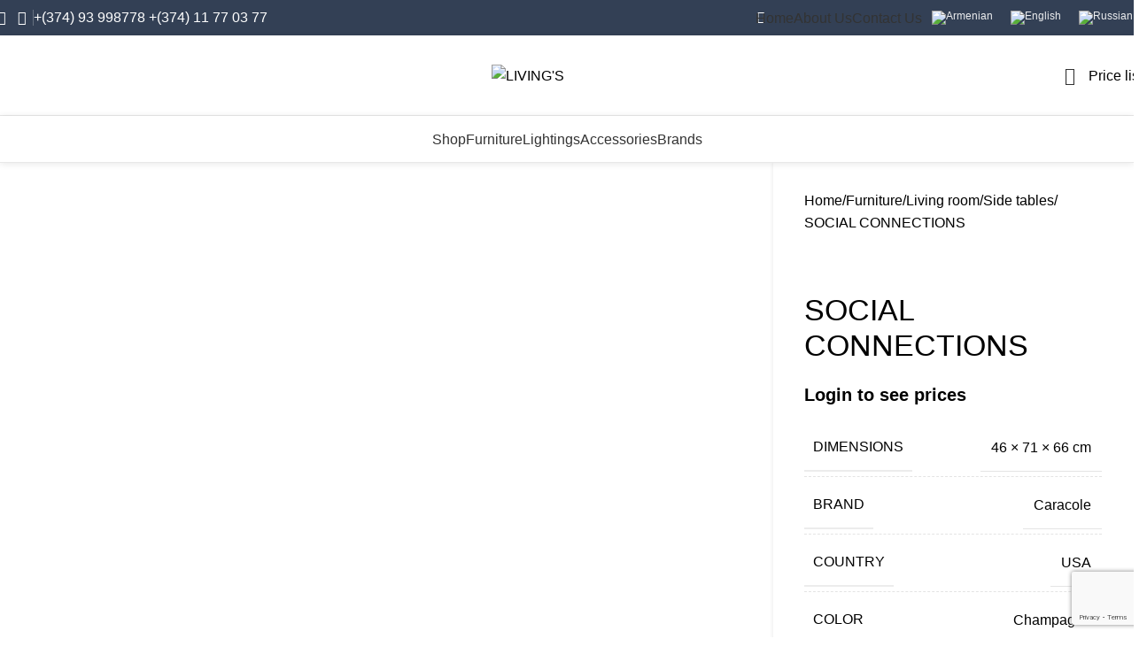

--- FILE ---
content_type: text/html; charset=UTF-8
request_url: https://livings.am/product/social-connections/
body_size: 36439
content:
<!DOCTYPE html>
<html lang="en-US">
<head>
	<meta charset="UTF-8">
	<link rel="profile" href="https://gmpg.org/xfn/11">
	<link rel="pingback" href="https://livings.am/xmlrpc.php">

	<title>SOCIAL CONNECTIONS &#8211; LIVING&#039;S</title>
<meta name='robots' content='max-image-preview:large' />
	<style>img:is([sizes="auto" i],[sizes^="auto," i]){contain-intrinsic-size:3000px 1500px}</style>
	<link rel='dns-prefetch' href='//fonts.googleapis.com' />
<link rel="alternate" type="application/rss+xml" title="LIVING&#039;S &raquo; Feed" href="https://livings.am/feed/" />
<link rel="alternate" type="application/rss+xml" title="LIVING&#039;S &raquo; Comments Feed" href="https://livings.am/comments/feed/" />

<link data-optimized="1" rel='stylesheet' id='wp-block-library-css' href='https://livings.am/wp-content/litespeed/css/c9e346a1e52b55d68d2541ea875e834e.css?ver=2449a' type='text/css' media='all' />
<style id='safe-svg-svg-icon-style-inline-css' type='text/css'>.safe-svg-cover{text-align:center}.safe-svg-cover .safe-svg-inside{display:inline-block;max-width:100%}.safe-svg-cover svg{height:100%;max-height:100%;max-width:100%;width:100%}</style>
<style id='global-styles-inline-css' type='text/css'>:root{--wp--preset--aspect-ratio--square:1;--wp--preset--aspect-ratio--4-3:4/3;--wp--preset--aspect-ratio--3-4:3/4;--wp--preset--aspect-ratio--3-2:3/2;--wp--preset--aspect-ratio--2-3:2/3;--wp--preset--aspect-ratio--16-9:16/9;--wp--preset--aspect-ratio--9-16:9/16;--wp--preset--color--black:#000000;--wp--preset--color--cyan-bluish-gray:#abb8c3;--wp--preset--color--white:#ffffff;--wp--preset--color--pale-pink:#f78da7;--wp--preset--color--vivid-red:#cf2e2e;--wp--preset--color--luminous-vivid-orange:#ff6900;--wp--preset--color--luminous-vivid-amber:#fcb900;--wp--preset--color--light-green-cyan:#7bdcb5;--wp--preset--color--vivid-green-cyan:#00d084;--wp--preset--color--pale-cyan-blue:#8ed1fc;--wp--preset--color--vivid-cyan-blue:#0693e3;--wp--preset--color--vivid-purple:#9b51e0;--wp--preset--gradient--vivid-cyan-blue-to-vivid-purple:linear-gradient(135deg,rgba(6,147,227,1) 0%,rgb(155,81,224) 100%);--wp--preset--gradient--light-green-cyan-to-vivid-green-cyan:linear-gradient(135deg,rgb(122,220,180) 0%,rgb(0,208,130) 100%);--wp--preset--gradient--luminous-vivid-amber-to-luminous-vivid-orange:linear-gradient(135deg,rgba(252,185,0,1) 0%,rgba(255,105,0,1) 100%);--wp--preset--gradient--luminous-vivid-orange-to-vivid-red:linear-gradient(135deg,rgba(255,105,0,1) 0%,rgb(207,46,46) 100%);--wp--preset--gradient--very-light-gray-to-cyan-bluish-gray:linear-gradient(135deg,rgb(238,238,238) 0%,rgb(169,184,195) 100%);--wp--preset--gradient--cool-to-warm-spectrum:linear-gradient(135deg,rgb(74,234,220) 0%,rgb(151,120,209) 20%,rgb(207,42,186) 40%,rgb(238,44,130) 60%,rgb(251,105,98) 80%,rgb(254,248,76) 100%);--wp--preset--gradient--blush-light-purple:linear-gradient(135deg,rgb(255,206,236) 0%,rgb(152,150,240) 100%);--wp--preset--gradient--blush-bordeaux:linear-gradient(135deg,rgb(254,205,165) 0%,rgb(254,45,45) 50%,rgb(107,0,62) 100%);--wp--preset--gradient--luminous-dusk:linear-gradient(135deg,rgb(255,203,112) 0%,rgb(199,81,192) 50%,rgb(65,88,208) 100%);--wp--preset--gradient--pale-ocean:linear-gradient(135deg,rgb(255,245,203) 0%,rgb(182,227,212) 50%,rgb(51,167,181) 100%);--wp--preset--gradient--electric-grass:linear-gradient(135deg,rgb(202,248,128) 0%,rgb(113,206,126) 100%);--wp--preset--gradient--midnight:linear-gradient(135deg,rgb(2,3,129) 0%,rgb(40,116,252) 100%);--wp--preset--font-size--small:13px;--wp--preset--font-size--medium:20px;--wp--preset--font-size--large:36px;--wp--preset--font-size--x-large:42px;--wp--preset--spacing--20:0.44rem;--wp--preset--spacing--30:0.67rem;--wp--preset--spacing--40:1rem;--wp--preset--spacing--50:1.5rem;--wp--preset--spacing--60:2.25rem;--wp--preset--spacing--70:3.38rem;--wp--preset--spacing--80:5.06rem;--wp--preset--shadow--natural:6px 6px 9px rgba(0, 0, 0, 0.2);--wp--preset--shadow--deep:12px 12px 50px rgba(0, 0, 0, 0.4);--wp--preset--shadow--sharp:6px 6px 0px rgba(0, 0, 0, 0.2);--wp--preset--shadow--outlined:6px 6px 0px -3px rgba(255, 255, 255, 1), 6px 6px rgba(0, 0, 0, 1);--wp--preset--shadow--crisp:6px 6px 0px rgba(0, 0, 0, 1)}:where(body){margin:0}.wp-site-blocks>.alignleft{float:left;margin-right:2em}.wp-site-blocks>.alignright{float:right;margin-left:2em}.wp-site-blocks>.aligncenter{justify-content:center;margin-left:auto;margin-right:auto}:where(.is-layout-flex){gap:.5em}:where(.is-layout-grid){gap:.5em}.is-layout-flow>.alignleft{float:left;margin-inline-start:0;margin-inline-end:2em}.is-layout-flow>.alignright{float:right;margin-inline-start:2em;margin-inline-end:0}.is-layout-flow>.aligncenter{margin-left:auto!important;margin-right:auto!important}.is-layout-constrained>.alignleft{float:left;margin-inline-start:0;margin-inline-end:2em}.is-layout-constrained>.alignright{float:right;margin-inline-start:2em;margin-inline-end:0}.is-layout-constrained>.aligncenter{margin-left:auto!important;margin-right:auto!important}.is-layout-constrained>:where(:not(.alignleft):not(.alignright):not(.alignfull)){margin-left:auto!important;margin-right:auto!important}body .is-layout-flex{display:flex}.is-layout-flex{flex-wrap:wrap;align-items:center}.is-layout-flex>:is(*,div){margin:0}body .is-layout-grid{display:grid}.is-layout-grid>:is(*,div){margin:0}body{padding-top:0;padding-right:0;padding-bottom:0;padding-left:0}a:where(:not(.wp-element-button)){text-decoration:none}:root :where(.wp-element-button,.wp-block-button__link){background-color:#32373c;border-width:0;color:#fff;font-family:inherit;font-size:inherit;line-height:inherit;padding:calc(0.667em + 2px) calc(1.333em + 2px);text-decoration:none}.has-black-color{color:var(--wp--preset--color--black)!important}.has-cyan-bluish-gray-color{color:var(--wp--preset--color--cyan-bluish-gray)!important}.has-white-color{color:var(--wp--preset--color--white)!important}.has-pale-pink-color{color:var(--wp--preset--color--pale-pink)!important}.has-vivid-red-color{color:var(--wp--preset--color--vivid-red)!important}.has-luminous-vivid-orange-color{color:var(--wp--preset--color--luminous-vivid-orange)!important}.has-luminous-vivid-amber-color{color:var(--wp--preset--color--luminous-vivid-amber)!important}.has-light-green-cyan-color{color:var(--wp--preset--color--light-green-cyan)!important}.has-vivid-green-cyan-color{color:var(--wp--preset--color--vivid-green-cyan)!important}.has-pale-cyan-blue-color{color:var(--wp--preset--color--pale-cyan-blue)!important}.has-vivid-cyan-blue-color{color:var(--wp--preset--color--vivid-cyan-blue)!important}.has-vivid-purple-color{color:var(--wp--preset--color--vivid-purple)!important}.has-black-background-color{background-color:var(--wp--preset--color--black)!important}.has-cyan-bluish-gray-background-color{background-color:var(--wp--preset--color--cyan-bluish-gray)!important}.has-white-background-color{background-color:var(--wp--preset--color--white)!important}.has-pale-pink-background-color{background-color:var(--wp--preset--color--pale-pink)!important}.has-vivid-red-background-color{background-color:var(--wp--preset--color--vivid-red)!important}.has-luminous-vivid-orange-background-color{background-color:var(--wp--preset--color--luminous-vivid-orange)!important}.has-luminous-vivid-amber-background-color{background-color:var(--wp--preset--color--luminous-vivid-amber)!important}.has-light-green-cyan-background-color{background-color:var(--wp--preset--color--light-green-cyan)!important}.has-vivid-green-cyan-background-color{background-color:var(--wp--preset--color--vivid-green-cyan)!important}.has-pale-cyan-blue-background-color{background-color:var(--wp--preset--color--pale-cyan-blue)!important}.has-vivid-cyan-blue-background-color{background-color:var(--wp--preset--color--vivid-cyan-blue)!important}.has-vivid-purple-background-color{background-color:var(--wp--preset--color--vivid-purple)!important}.has-black-border-color{border-color:var(--wp--preset--color--black)!important}.has-cyan-bluish-gray-border-color{border-color:var(--wp--preset--color--cyan-bluish-gray)!important}.has-white-border-color{border-color:var(--wp--preset--color--white)!important}.has-pale-pink-border-color{border-color:var(--wp--preset--color--pale-pink)!important}.has-vivid-red-border-color{border-color:var(--wp--preset--color--vivid-red)!important}.has-luminous-vivid-orange-border-color{border-color:var(--wp--preset--color--luminous-vivid-orange)!important}.has-luminous-vivid-amber-border-color{border-color:var(--wp--preset--color--luminous-vivid-amber)!important}.has-light-green-cyan-border-color{border-color:var(--wp--preset--color--light-green-cyan)!important}.has-vivid-green-cyan-border-color{border-color:var(--wp--preset--color--vivid-green-cyan)!important}.has-pale-cyan-blue-border-color{border-color:var(--wp--preset--color--pale-cyan-blue)!important}.has-vivid-cyan-blue-border-color{border-color:var(--wp--preset--color--vivid-cyan-blue)!important}.has-vivid-purple-border-color{border-color:var(--wp--preset--color--vivid-purple)!important}.has-vivid-cyan-blue-to-vivid-purple-gradient-background{background:var(--wp--preset--gradient--vivid-cyan-blue-to-vivid-purple)!important}.has-light-green-cyan-to-vivid-green-cyan-gradient-background{background:var(--wp--preset--gradient--light-green-cyan-to-vivid-green-cyan)!important}.has-luminous-vivid-amber-to-luminous-vivid-orange-gradient-background{background:var(--wp--preset--gradient--luminous-vivid-amber-to-luminous-vivid-orange)!important}.has-luminous-vivid-orange-to-vivid-red-gradient-background{background:var(--wp--preset--gradient--luminous-vivid-orange-to-vivid-red)!important}.has-very-light-gray-to-cyan-bluish-gray-gradient-background{background:var(--wp--preset--gradient--very-light-gray-to-cyan-bluish-gray)!important}.has-cool-to-warm-spectrum-gradient-background{background:var(--wp--preset--gradient--cool-to-warm-spectrum)!important}.has-blush-light-purple-gradient-background{background:var(--wp--preset--gradient--blush-light-purple)!important}.has-blush-bordeaux-gradient-background{background:var(--wp--preset--gradient--blush-bordeaux)!important}.has-luminous-dusk-gradient-background{background:var(--wp--preset--gradient--luminous-dusk)!important}.has-pale-ocean-gradient-background{background:var(--wp--preset--gradient--pale-ocean)!important}.has-electric-grass-gradient-background{background:var(--wp--preset--gradient--electric-grass)!important}.has-midnight-gradient-background{background:var(--wp--preset--gradient--midnight)!important}.has-small-font-size{font-size:var(--wp--preset--font-size--small)!important}.has-medium-font-size{font-size:var(--wp--preset--font-size--medium)!important}.has-large-font-size{font-size:var(--wp--preset--font-size--large)!important}.has-x-large-font-size{font-size:var(--wp--preset--font-size--x-large)!important}:where(.wp-block-post-template.is-layout-flex){gap:1.25em}:where(.wp-block-post-template.is-layout-grid){gap:1.25em}:where(.wp-block-columns.is-layout-flex){gap:2em}:where(.wp-block-columns.is-layout-grid){gap:2em}:root :where(.wp-block-pullquote){font-size:1.5em;line-height:1.6}</style>
<style id='woocommerce-inline-inline-css' type='text/css'>.woocommerce form .form-row .required{visibility:visible}</style>
<link data-optimized="1" rel='stylesheet' id='wpml-legacy-horizontal-list-0-css' href='https://livings.am/wp-content/litespeed/css/35f6a628b578c96c753519b74948e8a0.css?ver=e2a8b' type='text/css' media='all' />
<link data-optimized="1" rel='stylesheet' id='js_composer_front-css' href='https://livings.am/wp-content/litespeed/css/e4061b5eeacc7ee1c869dc7c96190d7d.css?ver=83a2f' type='text/css' media='all' />
<link data-optimized="1" rel='stylesheet' id='woodmart-style-css' href='https://livings.am/wp-content/litespeed/css/699a00cb494666ab06847b5b1882e5b2.css?ver=654dc' type='text/css' media='all' />
<link data-optimized="1" rel='stylesheet' id='wd-helpers-wpb-elem-css' href='https://livings.am/wp-content/litespeed/css/28ed29f96c9db73befac7e49d7192e2d.css?ver=b4a55' type='text/css' media='all' />
<link data-optimized="1" rel='stylesheet' id='wd-lazy-loading-css' href='https://livings.am/wp-content/litespeed/css/039e5545fff9d75bc826f6f9237bf280.css?ver=bae3a' type='text/css' media='all' />
<link data-optimized="1" rel='stylesheet' id='wd-revolution-slider-css' href='https://livings.am/wp-content/litespeed/css/30a4124a630db5530288fb2a3edc92c2.css?ver=4d030' type='text/css' media='all' />
<link data-optimized="1" rel='stylesheet' id='wd-wpml-css' href='https://livings.am/wp-content/litespeed/css/12915166d07cda0bc8e8ec3c197855c1.css?ver=9b502' type='text/css' media='all' />
<link data-optimized="1" rel='stylesheet' id='wd-wpbakery-base-css' href='https://livings.am/wp-content/litespeed/css/2c68ba282233b60bc39432a134121f83.css?ver=e46de' type='text/css' media='all' />
<link data-optimized="1" rel='stylesheet' id='wd-wpbakery-base-deprecated-css' href='https://livings.am/wp-content/litespeed/css/b1869a5977ba9c971ce6c36984d8675d.css?ver=bd3d1' type='text/css' media='all' />
<link data-optimized="1" rel='stylesheet' id='wd-int-wordfence-css' href='https://livings.am/wp-content/litespeed/css/d8ef411404f327a6680c643c057a5026.css?ver=4659c' type='text/css' media='all' />
<link data-optimized="1" rel='stylesheet' id='wd-woocommerce-base-css' href='https://livings.am/wp-content/litespeed/css/f19dff2febca1326eb9cc001721ad78f.css?ver=9050b' type='text/css' media='all' />
<link data-optimized="1" rel='stylesheet' id='wd-mod-star-rating-css' href='https://livings.am/wp-content/litespeed/css/71abea57a37cd69181802d5a8eadc609.css?ver=efd9b' type='text/css' media='all' />
<link data-optimized="1" rel='stylesheet' id='wd-woocommerce-block-notices-css' href='https://livings.am/wp-content/litespeed/css/54cbc6a5613f7247fd4b91681ed52f1e.css?ver=ec807' type='text/css' media='all' />
<link data-optimized="1" rel='stylesheet' id='wd-woo-mod-quantity-css' href='https://livings.am/wp-content/litespeed/css/653260aee7f513720eb4d9ceb7ad7041.css?ver=adb37' type='text/css' media='all' />
<link data-optimized="1" rel='stylesheet' id='wd-woo-single-prod-el-base-css' href='https://livings.am/wp-content/litespeed/css/98262f52a424ec35bdd1aa1cabb55908.css?ver=4df6d' type='text/css' media='all' />
<link data-optimized="1" rel='stylesheet' id='wd-woo-mod-stock-status-css' href='https://livings.am/wp-content/litespeed/css/cb89fac91b49f726451d53f019e1294b.css?ver=6d725' type='text/css' media='all' />
<link data-optimized="1" rel='stylesheet' id='wd-woo-mod-shop-attributes-css' href='https://livings.am/wp-content/litespeed/css/bc5ef9618b9c37b741f0504cd0806b4b.css?ver=16626' type='text/css' media='all' />
<link data-optimized="1" rel='stylesheet' id='wd-opt-carousel-disable-css' href='https://livings.am/wp-content/litespeed/css/4371a8563001833946a2b62d1ff0953e.css?ver=6e062' type='text/css' media='all' />
<link data-optimized="1" rel='stylesheet' id='wd-opt-form-underline-css' href='https://livings.am/wp-content/litespeed/css/4cde4b561c940b491bc0a93ea4853519.css?ver=d085d' type='text/css' media='all' />
<link data-optimized="1" rel='stylesheet' id='wd-wp-blocks-css' href='https://livings.am/wp-content/litespeed/css/61bfe22dedb4da7fe138fd9dd2928ea0.css?ver=9bcd9' type='text/css' media='all' />
<link data-optimized="1" rel='stylesheet' id='child-style-css' href='https://livings.am/wp-content/litespeed/css/92737d635f0be4757f065c6e27c3ab22.css?ver=60c0b' type='text/css' media='all' />
<link data-optimized="1" rel='stylesheet' id='wd-header-base-css' href='https://livings.am/wp-content/litespeed/css/003d4bb94d9b1c39b061881ffc420ea4.css?ver=1c311' type='text/css' media='all' />
<link data-optimized="1" rel='stylesheet' id='wd-mod-tools-css' href='https://livings.am/wp-content/litespeed/css/c32bfcc91d9316da5256f4016e8bec2a.css?ver=0a028' type='text/css' media='all' />
<link data-optimized="1" rel='stylesheet' id='wd-header-elements-base-css' href='https://livings.am/wp-content/litespeed/css/04b33e77b29ab614ff509af36f69deed.css?ver=768ac' type='text/css' media='all' />
<link data-optimized="1" rel='stylesheet' id='wd-social-icons-css' href='https://livings.am/wp-content/litespeed/css/185a7a2ac283b9ba365ac46633a9e9ba.css?ver=4e8d4' type='text/css' media='all' />
<link data-optimized="1" rel='stylesheet' id='wd-header-search-css' href='https://livings.am/wp-content/litespeed/css/0e34245f16f5d18b197123788a672253.css?ver=e4407' type='text/css' media='all' />
<link data-optimized="1" rel='stylesheet' id='wd-button-css' href='https://livings.am/wp-content/litespeed/css/9b9ea0d91296886024b9605dab87fc6e.css?ver=06d72' type='text/css' media='all' />
<link data-optimized="1" rel='stylesheet' id='wd-header-mobile-nav-dropdown-css' href='https://livings.am/wp-content/litespeed/css/07bf6ace690b2e90bba2a7005592eb7b.css?ver=52079' type='text/css' media='all' />
<link data-optimized="1" rel='stylesheet' id='wd-page-title-css' href='https://livings.am/wp-content/litespeed/css/09e7e5471ba7f0b8d6c9d5f13d685154.css?ver=d069c' type='text/css' media='all' />
<link data-optimized="1" rel='stylesheet' id='wd-woo-single-prod-predefined-css' href='https://livings.am/wp-content/litespeed/css/e725a95b5b6c756df65fd0afb5d3a0df.css?ver=f37c9' type='text/css' media='all' />
<link data-optimized="1" rel='stylesheet' id='wd-woo-single-prod-and-quick-view-predefined-css' href='https://livings.am/wp-content/litespeed/css/f564defd2176bf909152a96fac47edb1.css?ver=f9296' type='text/css' media='all' />
<link data-optimized="1" rel='stylesheet' id='wd-woo-single-prod-el-tabs-predefined-css' href='https://livings.am/wp-content/litespeed/css/a8d063454956dad0a56a2f59be58e30e.css?ver=8f863' type='text/css' media='all' />
<link data-optimized="1" rel='stylesheet' id='wd-woo-single-prod-opt-base-css' href='https://livings.am/wp-content/litespeed/css/2fedb222eba5c8119e712bf5cff78443.css?ver=4d8dc' type='text/css' media='all' />
<link data-optimized="1" rel='stylesheet' id='wd-woo-single-prod-el-gallery-css' href='https://livings.am/wp-content/litespeed/css/00e6281a46c0a8abbf31e77b4d8abd4c.css?ver=03092' type='text/css' media='all' />
<link data-optimized="1" rel='stylesheet' id='wd-woo-single-prod-el-gallery-opt-thumb-left-desktop-css' href='https://livings.am/wp-content/litespeed/css/0f7946eda16eb2b18584e27e816daad7.css?ver=ac16a' type='text/css' media='all' />
<link data-optimized="1" rel='stylesheet' id='wd-swiper-css' href='https://livings.am/wp-content/litespeed/css/7bb7d934988181a90e01ae782a89bd48.css?ver=07b6d' type='text/css' media='all' />
<link data-optimized="1" rel='stylesheet' id='wd-swiper-arrows-css' href='https://livings.am/wp-content/litespeed/css/3b1118dd16fab014feee9bde991d7ac6.css?ver=52b34' type='text/css' media='all' />
<link data-optimized="1" rel='stylesheet' id='wd-tabs-css' href='https://livings.am/wp-content/litespeed/css/9e7ed17453e3ccc1e600662a7654a4d2.css?ver=2e00e' type='text/css' media='all' />
<link data-optimized="1" rel='stylesheet' id='wd-woo-single-prod-el-tabs-opt-layout-tabs-css' href='https://livings.am/wp-content/litespeed/css/ed68a8b8f987f0b9f01f97a7fe7237cf.css?ver=4ba16' type='text/css' media='all' />
<link data-optimized="1" rel='stylesheet' id='wd-accordion-css' href='https://livings.am/wp-content/litespeed/css/9972398ddd9aca9aaf52419d4bbe0577.css?ver=77ece' type='text/css' media='all' />
<link data-optimized="1" rel='stylesheet' id='wd-accordion-elem-wpb-css' href='https://livings.am/wp-content/litespeed/css/6e5c869b51edbf9428c25ca55177b8ba.css?ver=5465d' type='text/css' media='all' />
<link data-optimized="1" rel='stylesheet' id='wd-woo-opt-title-limit-css' href='https://livings.am/wp-content/litespeed/css/178ffc1716b4b4fcbd46f99f3e226a56.css?ver=f0990' type='text/css' media='all' />
<link data-optimized="1" rel='stylesheet' id='wd-product-loop-css' href='https://livings.am/wp-content/litespeed/css/429686378b9ad59e027ec2a33ea9adfe.css?ver=5db8b' type='text/css' media='all' />
<link data-optimized="1" rel='stylesheet' id='wd-product-loop-button-info-alt-css' href='https://livings.am/wp-content/litespeed/css/6e21e7cdfffde9f63cc5a3753a87c9db.css?ver=a9fc5' type='text/css' media='all' />
<link data-optimized="1" rel='stylesheet' id='wd-woo-mod-quantity-overlap-css' href='https://livings.am/wp-content/litespeed/css/8576585cd9c7427d861f97aa3b6a5cea.css?ver=f4f7b' type='text/css' media='all' />
<link data-optimized="1" rel='stylesheet' id='wd-woo-mod-swatches-base-css' href='https://livings.am/wp-content/litespeed/css/d047c2cbe42da238a56a1159685edb60.css?ver=761b1' type='text/css' media='all' />
<link data-optimized="1" rel='stylesheet' id='wd-woo-mod-product-labels-css' href='https://livings.am/wp-content/litespeed/css/8f4f2147cf2309bd5a4fe0bd7474a868.css?ver=3c5f9' type='text/css' media='all' />
<link data-optimized="1" rel='stylesheet' id='wd-woo-mod-product-labels-rect-css' href='https://livings.am/wp-content/litespeed/css/a948d2891637fb7ccd5795883be58390.css?ver=f337e' type='text/css' media='all' />
<link data-optimized="1" rel='stylesheet' id='wd-mfp-popup-css' href='https://livings.am/wp-content/litespeed/css/e73290a72da1110ecd85f3ccaa0b2e7d.css?ver=e5370' type='text/css' media='all' />
<link data-optimized="1" rel='stylesheet' id='wd-image-gallery-css' href='https://livings.am/wp-content/litespeed/css/1dd2ab9eab16994f7f1386c8ce19782f.css?ver=51d57' type='text/css' media='all' />
<link data-optimized="1" rel='stylesheet' id='wd-section-title-css' href='https://livings.am/wp-content/litespeed/css/0b91100495c86f521440feb849be112c.css?ver=11135' type='text/css' media='all' />
<link data-optimized="1" rel='stylesheet' id='wd-mod-highlighted-text-css' href='https://livings.am/wp-content/litespeed/css/1c71fdb8b8fdb399f9182fc2eed9969c.css?ver=582cc' type='text/css' media='all' />
<link data-optimized="1" rel='stylesheet' id='wd-product-loop-tiled-css' href='https://livings.am/wp-content/litespeed/css/7512ca772da10bf9a85f9a0552b37995.css?ver=a6e7d' type='text/css' media='all' />
<link data-optimized="1" rel='stylesheet' id='wd-bordered-product-css' href='https://livings.am/wp-content/litespeed/css/fa37fd32bf256697f8912e043c803ee4.css?ver=79563' type='text/css' media='all' />
<link data-optimized="1" rel='stylesheet' id='wd-swiper-pagin-css' href='https://livings.am/wp-content/litespeed/css/4d80b6b7d0d5e5b0d997481f71c52aba.css?ver=fd9df' type='text/css' media='all' />
<link data-optimized="1" rel='stylesheet' id='wd-footer-base-css' href='https://livings.am/wp-content/litespeed/css/f0249be7a643532dcaed1711a59455d8.css?ver=a4ae1' type='text/css' media='all' />
<link data-optimized="1" rel='stylesheet' id='wd-el-subtitle-style-css' href='https://livings.am/wp-content/litespeed/css/fce52606690475a7da3af440302cf9bd.css?ver=d24ef' type='text/css' media='all' />
<link data-optimized="1" rel='stylesheet' id='wd-instagram-css' href='https://livings.am/wp-content/litespeed/css/af2ca456270fa69a79c157530dc9f3df.css?ver=e052f' type='text/css' media='all' />
<link data-optimized="1" rel='stylesheet' id='wd-info-box-css' href='https://livings.am/wp-content/litespeed/css/b599efaa527561f220822c49aa501a17.css?ver=6931d' type='text/css' media='all' />
<link data-optimized="1" rel='stylesheet' id='wd-social-icons-styles-css' href='https://livings.am/wp-content/litespeed/css/cb250da60eb8905907507b3fbb4f6b12.css?ver=5b926' type='text/css' media='all' />
<link data-optimized="1" rel='stylesheet' id='wd-scroll-top-css' href='https://livings.am/wp-content/litespeed/css/b30a1690253a07a24c2c8234bb40e22f.css?ver=fddc9' type='text/css' media='all' />
<link data-optimized="1" rel='stylesheet' id='wd-wd-search-results-css' href='https://livings.am/wp-content/litespeed/css/7dc7bb2aa4b2fc9d163847024b28395b.css?ver=0389c' type='text/css' media='all' />
<link data-optimized="1" rel='stylesheet' id='wd-header-search-fullscreen-css' href='https://livings.am/wp-content/litespeed/css/73234e357d6df1ceaf6377ea18357d2e.css?ver=43c48' type='text/css' media='all' />
<link data-optimized="1" rel='stylesheet' id='wd-header-search-fullscreen-1-css' href='https://livings.am/wp-content/litespeed/css/5994f1b0afe1f792b0b5033e5a0bfbc1.css?ver=22672' type='text/css' media='all' />
<link data-optimized="1" rel='stylesheet' id='wd-wd-search-form-css' href='https://livings.am/wp-content/litespeed/css/97ed462c3a1d2b5df5ecad63f3e3a99f.css?ver=ee960' type='text/css' media='all' />
<link data-optimized="1" rel='stylesheet' id='wd-cookies-popup-css' href='https://livings.am/wp-content/litespeed/css/ed0e72676c23026b747e5db5e5322590.css?ver=18ad5' type='text/css' media='all' />
<link data-optimized="1" rel='stylesheet' id='wd-bottom-toolbar-css' href='https://livings.am/wp-content/litespeed/css/52689950126963cd329705f80b7f653a.css?ver=98402' type='text/css' media='all' />
<link data-optimized="1" rel='stylesheet' id='xts-style-theme_settings_default-css' href='https://livings.am/wp-content/litespeed/css/508658f99f5086c05b94a34f7d4d9fbb.css?ver=e158b' type='text/css' media='all' />
<link data-optimized="1" rel='stylesheet' id='xts-google-fonts-css' href='https://livings.am/wp-content/litespeed/css/366c36cdd6d41974ea8aa0a04401e0cb.css?ver=1e0cb' type='text/css' media='all' />
<script data-optimized="1" type="text/javascript" id="wpml-cookie-js-extra">var wpml_cookies={"wp-wpml_current_language":{"value":"en","expires":1,"path":"\/"}};var wpml_cookies={"wp-wpml_current_language":{"value":"en","expires":1,"path":"\/"}}</script>
<script data-optimized="1" type="text/javascript" src="https://livings.am/wp-content/litespeed/js/df23f2bf02c837c8f8feb775619f834c.js?ver=5fa08" id="wpml-cookie-js" defer="defer" data-wp-strategy="defer"></script>
<script type="text/javascript" src="https://livings.am/wp-includes/js/jquery/jquery.min.js?ver=3.7.1" id="jquery-core-js"></script>
<script data-optimized="1" type="text/javascript" src="https://livings.am/wp-content/litespeed/js/48cfe99393eb83f461191a621f72063e.js?ver=bf703" id="jquery-migrate-js"></script>
<script data-optimized="1" type="text/javascript" src="https://livings.am/wp-content/litespeed/js/3887ecba528a30bb3e797971f1b547e2.js?ver=691ef" id="zoom-js" defer="defer" data-wp-strategy="defer"></script>
<script data-optimized="1" type="text/javascript" id="wc-single-product-js-extra">var wc_single_product_params={"i18n_required_rating_text":"Please select a rating","i18n_rating_options":["1 of 5 stars","2 of 5 stars","3 of 5 stars","4 of 5 stars","5 of 5 stars"],"i18n_product_gallery_trigger_text":"View full-screen image gallery","review_rating_required":"yes","flexslider":{"rtl":!1,"animation":"slide","smoothHeight":!0,"directionNav":!1,"controlNav":"thumbnails","slideshow":!1,"animationSpeed":500,"animationLoop":!1,"allowOneSlide":!1},"zoom_enabled":"","zoom_options":[],"photoswipe_enabled":"","photoswipe_options":{"shareEl":!1,"closeOnScroll":!1,"history":!1,"hideAnimationDuration":0,"showAnimationDuration":0},"flexslider_enabled":""}</script>
<script data-optimized="1" type="text/javascript" src="https://livings.am/wp-content/litespeed/js/4df6730797be80e3c9062bf6bf162116.js?ver=8dbd5" id="wc-single-product-js" defer="defer" data-wp-strategy="defer"></script>
<script data-optimized="1" type="text/javascript" src="https://livings.am/wp-content/litespeed/js/d51df6dcb5a452a51bc7d97cc0435524.js?ver=53714" id="jquery-blockui-js" defer="defer" data-wp-strategy="defer"></script>
<script data-optimized="1" type="text/javascript" src="https://livings.am/wp-content/litespeed/js/4f39a83921cf41794aca2466c913fd3c.js?ver=f1353" id="js-cookie-js" defer="defer" data-wp-strategy="defer"></script>
<script data-optimized="1" type="text/javascript" id="woocommerce-js-extra">var woocommerce_params={"ajax_url":"\/wp-admin\/admin-ajax.php","wc_ajax_url":"\/?wc-ajax=%%endpoint%%","i18n_password_show":"Show password","i18n_password_hide":"Hide password"}</script>
<script data-optimized="1" type="text/javascript" src="https://livings.am/wp-content/litespeed/js/0ef51ca34d2e3ecbc750459790c73a42.js?ver=b7566" id="woocommerce-js" defer="defer" data-wp-strategy="defer"></script>
<script data-optimized="1" type="text/javascript" src="https://livings.am/wp-content/litespeed/js/ca6e0146b941923d68182099a752d7e8.js?ver=6fc51" id="wd-device-library-js"></script>
<script data-optimized="1" type="text/javascript" src="https://livings.am/wp-content/litespeed/js/711b3c320b93687061741a3e651f7fc9.js?ver=6abfe" id="wd-scrollbar-js"></script>
<script></script><link rel="https://api.w.org/" href="https://livings.am/wp-json/" /><link rel="alternate" title="JSON" type="application/json" href="https://livings.am/wp-json/wp/v2/product/18986" /><link rel="EditURI" type="application/rsd+xml" title="RSD" href="https://livings.am/xmlrpc.php?rsd" />
<meta name="generator" content="WordPress 6.8.1" />
<meta name="generator" content="WooCommerce 9.8.6" />
<link rel="canonical" href="https://livings.am/product/social-connections/" />
<link rel='shortlink' href='https://livings.am/?p=18986' />
<link rel="alternate" title="oEmbed (JSON)" type="application/json+oembed" href="https://livings.am/wp-json/oembed/1.0/embed?url=https%3A%2F%2Flivings.am%2Fproduct%2Fsocial-connections%2F" />
<link rel="alternate" title="oEmbed (XML)" type="text/xml+oembed" href="https://livings.am/wp-json/oembed/1.0/embed?url=https%3A%2F%2Flivings.am%2Fproduct%2Fsocial-connections%2F&#038;format=xml" />
<meta name="generator" content="WPML ver:4.8.6 stt:24,1,45;" />
<meta name="theme-color" content="#111e35">					<meta name="viewport" content="width=device-width, initial-scale=1.0, maximum-scale=1.0, user-scalable=no">
										<noscript><style>.woocommerce-product-gallery{ opacity: 1 !important; }</style></noscript>
	<meta name="generator" content="Powered by WPBakery Page Builder - drag and drop page builder for WordPress."/>
<meta name="generator" content="Powered by Slider Revolution 6.7.34 - responsive, Mobile-Friendly Slider Plugin for WordPress with comfortable drag and drop interface." />
<script>function setREVStartSize(e){window.RSIW=window.RSIW===undefined?window.innerWidth:window.RSIW;window.RSIH=window.RSIH===undefined?window.innerHeight:window.RSIH;try{var pw=document.getElementById(e.c).parentNode.offsetWidth,newh;pw=pw===0||isNaN(pw)||(e.l=="fullwidth"||e.layout=="fullwidth")?window.RSIW:pw;e.tabw=e.tabw===undefined?0:parseInt(e.tabw);e.thumbw=e.thumbw===undefined?0:parseInt(e.thumbw);e.tabh=e.tabh===undefined?0:parseInt(e.tabh);e.thumbh=e.thumbh===undefined?0:parseInt(e.thumbh);e.tabhide=e.tabhide===undefined?0:parseInt(e.tabhide);e.thumbhide=e.thumbhide===undefined?0:parseInt(e.thumbhide);e.mh=e.mh===undefined||e.mh==""||e.mh==="auto"?0:parseInt(e.mh,0);if(e.layout==="fullscreen"||e.l==="fullscreen")
newh=Math.max(e.mh,window.RSIH);else{e.gw=Array.isArray(e.gw)?e.gw:[e.gw];for(var i in e.rl)if(e.gw[i]===undefined||e.gw[i]===0)e.gw[i]=e.gw[i-1];e.gh=e.el===undefined||e.el===""||(Array.isArray(e.el)&&e.el.length==0)?e.gh:e.el;e.gh=Array.isArray(e.gh)?e.gh:[e.gh];for(var i in e.rl)if(e.gh[i]===undefined||e.gh[i]===0)e.gh[i]=e.gh[i-1];var nl=new Array(e.rl.length),ix=0,sl;e.tabw=e.tabhide>=pw?0:e.tabw;e.thumbw=e.thumbhide>=pw?0:e.thumbw;e.tabh=e.tabhide>=pw?0:e.tabh;e.thumbh=e.thumbhide>=pw?0:e.thumbh;for(var i in e.rl)nl[i]=e.rl[i]<window.RSIW?0:e.rl[i];sl=nl[0];for(var i in nl)if(sl>nl[i]&&nl[i]>0){sl=nl[i];ix=i}
var m=pw>(e.gw[ix]+e.tabw+e.thumbw)?1:(pw-(e.tabw+e.thumbw))/(e.gw[ix]);newh=(e.gh[ix]*m)+(e.tabh+e.thumbh)}
var el=document.getElementById(e.c);if(el!==null&&el)el.style.height=newh+"px";el=document.getElementById(e.c+"_wrapper");if(el!==null&&el){el.style.height=newh+"px";el.style.display="block"}}catch(e){console.log("Failure at Presize of Slider:"+e)}}</script>
<style></style><noscript><style> .wpb_animate_when_almost_visible { opacity: 1; }</style></noscript>			<style id="wd-style-header_407961-css" data-type="wd-style-header_407961">:root{--wd-top-bar-h:40px;--wd-top-bar-sm-h:80px;--wd-top-bar-sticky-h:.00001px;--wd-top-bar-brd-w:.00001px;--wd-header-general-h:90px;--wd-header-general-sm-h:40px;--wd-header-general-sticky-h:.00001px;--wd-header-general-brd-w:1px;--wd-header-bottom-h:52px;--wd-header-bottom-sm-h:.00001px;--wd-header-bottom-sticky-h:.00001px;--wd-header-bottom-brd-w:1px;--wd-header-clone-h:60px;--wd-header-brd-w:calc(var(--wd-top-bar-brd-w) + var(--wd-header-general-brd-w) + var(--wd-header-bottom-brd-w));--wd-header-h:calc(var(--wd-top-bar-h) + var(--wd-header-general-h) + var(--wd-header-bottom-h) + var(--wd-header-brd-w));--wd-header-sticky-h:calc(var(--wd-top-bar-sticky-h) + var(--wd-header-general-sticky-h) + var(--wd-header-bottom-sticky-h) + var(--wd-header-clone-h) + var(--wd-header-brd-w));--wd-header-sm-h:calc(var(--wd-top-bar-sm-h) + var(--wd-header-general-sm-h) + var(--wd-header-bottom-sm-h) + var(--wd-header-brd-w))}.whb-top-bar .wd-dropdown{margin-top:0}.whb-top-bar .wd-dropdown:after{height:10px}:root:has(.whb-general-header.whb-border-boxed){--wd-header-general-brd-w:.00001px}@media (max-width:1024px){:root:has(.whb-general-header.whb-hidden-mobile){--wd-header-general-brd-w:.00001px}}:root:has(.whb-header-bottom.whb-border-boxed){--wd-header-bottom-brd-w:.00001px}@media (max-width:1024px){:root:has(.whb-header-bottom.whb-hidden-mobile){--wd-header-bottom-brd-w:.00001px}}.whb-header-bottom .wd-dropdown{margin-top:6px}.whb-header-bottom .wd-dropdown:after{height:16px}.whb-clone.whb-sticked .wd-dropdown:not(.sub-sub-menu){margin-top:10px}.whb-clone.whb-sticked .wd-dropdown:not(.sub-sub-menu):after{height:20px}.whb-9x1ytaxq7aphtb3npidp form.searchform{--wd-form-height:46px}.whb-top-bar{background-color:rgb(51 64 85)}.whb-general-header{background-color:rgb(255 255 255);border-color:rgb(232 232 232);border-bottom-width:1px;border-bottom-style:solid}.whb-header-bottom{background-color:rgb(255 255 255);border-color:rgb(232 232 232);border-bottom-width:1px;border-bottom-style:solid}</style>
			</head>

<body class="wp-singular product-template-default single single-product postid-18986 wp-custom-logo wp-theme-woodmart wp-child-theme-woodmart-child theme-woodmart woocommerce woocommerce-page woocommerce-no-js wrapper-full-width form-style-underlined  catalog-mode-on categories-accordion-on woodmart-ajax-shop-on login-see-prices sticky-toolbar-on wpb-js-composer js-comp-ver-8.4.1 vc_responsive">
			<script data-optimized="1" type="text/javascript" id="wd-flicker-fix"></script>	
	
	<div class="wd-page-wrapper website-wrapper">
									<header class="whb-header whb-header_407961 whb-full-width whb-sticky-shadow whb-scroll-slide whb-sticky-clone whb-custom-header">
					<div class="whb-main-header">
	
<div class="whb-row whb-top-bar whb-not-sticky-row whb-with-bg whb-without-border whb-color-light whb-with-shadow whb-flex-flex-middle">
	<div class="container">
		<div class="whb-flex-row whb-top-bar-inner">
			<div class="whb-column whb-col-left whb-column5 whb-visible-lg">
				<div id="" class=" wd-social-icons  wd-style-default social-follow wd-shape-circle  whb-43k0qayz7gg36f2jmmhk color-scheme-light text-center">
				
				
									<a rel="noopener noreferrer nofollow" href="https://www.facebook.com/livingsgroup" target="_blank" class=" wd-social-icon social-facebook" aria-label="Facebook social link">
						<span class="wd-icon"></span>
											</a>
				
				
				
				
									<a rel="noopener noreferrer nofollow" href="https://www.instagram.com/LivingsGroup/" target="_blank" class=" wd-social-icon social-instagram" aria-label="Instagram social link">
						<span class="wd-icon"></span>
											</a>
				
				
				
				
				
				
				
				
				
				
				
				
				
				
				
				
				
				
				
				
				
				
				
			</div>

		<div class="wd-header-divider whb-divider-default whb-gg7gkiwvu1s52j37aims"></div>

<div class="wd-header-text reset-last-child whb-y4ro7npestv02kyrww49"><h5><span style="color: #ffffff;">+(374) 93 998778 +(374) 11 77 03 77</span></h5></div>
</div>
<div class="whb-column whb-col-center whb-column6 whb-visible-lg whb-empty-column">
	</div>
<div class="whb-column whb-col-right whb-column7 whb-visible-lg">
	<div class="wd-header-search wd-tools-element wd-design-1 wd-style-icon wd-display-full-screen whb-9x1ytaxq7aphtb3npidp" title="Search">
	<a href="#" rel="nofollow" aria-label="Search">
		
			<span class="wd-tools-icon">
							</span>

			<span class="wd-tools-text">
				Search			</span>

			</a>
	</div>
<div class="wd-header-nav wd-header-main-nav text-center wd-design-1 whb-6kgdkbvf12frej4dofvj" role="navigation" aria-label="Main navigation">
	<ul id="menu-main-menu-eng" class="menu wd-nav wd-nav-main wd-style-default wd-gap-s"><li id="menu-item-10444" class="menu-item menu-item-type-post_type menu-item-object-page menu-item-home menu-item-10444 item-level-0 menu-simple-dropdown wd-event-hover" ><a href="https://livings.am/" class="woodmart-nav-link"><span class="nav-link-text">Home</span></a></li>
<li id="menu-item-10526" class="menu-item menu-item-type-post_type menu-item-object-page menu-item-10526 item-level-0 menu-simple-dropdown wd-event-hover" ><a href="https://livings.am/about-us/" class="woodmart-nav-link"><span class="nav-link-text">About Us</span></a></li>
<li id="menu-item-10568" class="menu-item menu-item-type-post_type menu-item-object-page menu-item-10568 item-level-0 menu-simple-dropdown wd-event-hover" ><a href="https://livings.am/contact-us/" class="woodmart-nav-link"><span class="nav-link-text">Contact Us</span></a></li>
</ul></div>

<div class="wd-header-text reset-last-child whb-zk6zmwmiqk2cp3e41t80">
<div class="wpml-ls-statics-shortcode_actions wpml-ls wpml-ls-legacy-list-horizontal">
	<ul role="menu"><li class="wpml-ls-slot-shortcode_actions wpml-ls-item wpml-ls-item-hy wpml-ls-first-item wpml-ls-item-legacy-list-horizontal" role="none">
				<a href="https://livings.am/Ապրանքը/social-connections/?lang=hy" class="wpml-ls-link" role="menuitem"  aria-label="Switch to Armenian" title="Switch to Armenian" >
                                                        <img
            class="wpml-ls-flag"
            src="https://livings.am/wp-content/plugins/sitepress-multilingual-cms/res/flags/hy.png"
            alt="Armenian"
            width=18
            height=12
    /></a>
			</li><li class="wpml-ls-slot-shortcode_actions wpml-ls-item wpml-ls-item-en wpml-ls-current-language wpml-ls-item-legacy-list-horizontal" role="none">
				<a href="https://livings.am/product/social-connections/" class="wpml-ls-link" role="menuitem" >
                                                        <img
            class="wpml-ls-flag"
            src="https://livings.am/wp-content/plugins/sitepress-multilingual-cms/res/flags/en.png"
            alt="English"
            width=18
            height=12
    /></a>
			</li><li class="wpml-ls-slot-shortcode_actions wpml-ls-item wpml-ls-item-ru wpml-ls-last-item wpml-ls-item-legacy-list-horizontal" role="none">
				<a href="https://livings.am/Товар/social-connections/?lang=ru" class="wpml-ls-link" role="menuitem"  aria-label="Switch to Russian" title="Switch to Russian" >
                                                        <img
            class="wpml-ls-flag"
            src="https://livings.am/wp-content/plugins/sitepress-multilingual-cms/res/flags/ru.png"
            alt="Russian"
            width=18
            height=12
    /></a>
			</li></ul>
</div>
</div>
</div>
<div class="whb-column whb-col-mobile whb-column_mobile1 whb-hidden-lg">
	<div class="site-logo whb-lt7vdqgaccmapftzurvt wd-switch-logo">
	<a href="https://livings.am/" class="wd-logo wd-main-logo" rel="home" aria-label="Site logo">
		<img src="https://livings.am/wp-content/uploads/2020/12/Livings-logo.100.png.webp" alt="LIVING&#039;S" style="max-width: 200px;" loading="lazy" />	</a>
					<a href="https://livings.am/" class="wd-logo wd-sticky-logo" rel="home">
			<img src="https://livings.am/wp-content/uploads/logolivings-3.png.webp" alt="LIVING&#039;S" style="max-width: 150px;" />		</a>
	</div>
</div>
		</div>
	</div>
</div>

<div class="whb-row whb-general-header whb-not-sticky-row whb-with-bg whb-border-fullwidth whb-color-dark whb-with-shadow whb-flex-equal-sides">
	<div class="container">
		<div class="whb-flex-row whb-general-header-inner">
			<div class="whb-column whb-col-left whb-column8 whb-visible-lg whb-empty-column">
	</div>
<div class="whb-column whb-col-center whb-column9 whb-visible-lg">
	<div class="site-logo whb-gs8bcnxektjsro21n657 wd-switch-logo">
	<a href="https://livings.am/" class="wd-logo wd-main-logo" rel="home" aria-label="Site logo">
		<img src="https://livings.am/wp-content/uploads/logolivings-3.png.webp" alt="LIVING&#039;S" style="max-width: 250px;" loading="lazy" />	</a>
					<a href="https://livings.am/" class="wd-logo wd-sticky-logo" rel="home">
			<img src="https://livings.am/wp-content/uploads/logolivings-3.png.webp" alt="LIVING&#039;S" style="max-width: 60px;" />		</a>
	</div>
</div>
<div class="whb-column whb-col-right whb-column10 whb-visible-lg">
	
<div class="wd-header-compare wd-tools-element wd-style-icon wd-with-count wd-design-2 whb-knxxdqy3xeedkpkia2oo">
	<a href="https://livings.am/compare/" title="Compare products">
		
			<span class="wd-tools-icon">
				
									<span class="wd-tools-count">0</span>
							</span>
			<span class="wd-tools-text">
				Compare			</span>

			</a>
	</div>
<div id="wd-697c0abfb519d" class="  whb-17tm2eo13566ul7xh4r2 wd-button-wrapper text-center"><a href="https://livings.am/request-quote/" title="" class="btn btn-style-default btn-shape-rectangle btn-size-default">Price list</a></div></div>
<div class="whb-column whb-mobile-left whb-column_mobile2 whb-hidden-lg">
	<div class="wd-tools-element wd-header-mobile-nav wd-style-icon wd-design-1 whb-g1k0m1tib7raxrwkm1t3">
	<a href="#" rel="nofollow" aria-label="Open mobile menu">
		
		<span class="wd-tools-icon">
					</span>

		<span class="wd-tools-text">Menu</span>

			</a>
</div></div>
<div class="whb-column whb-mobile-center whb-column_mobile3 whb-hidden-lg whb-empty-column">
	</div>
<div class="whb-column whb-mobile-right whb-column_mobile4 whb-hidden-lg">
	
<div class="wd-header-text reset-last-child whb-u0yyeemm3him81frl920 wd-inline"><h1 style="text-align: center;">
<div class="wpml-ls-statics-shortcode_actions wpml-ls wpml-ls-legacy-list-horizontal">
	<ul role="menu"><li class="wpml-ls-slot-shortcode_actions wpml-ls-item wpml-ls-item-hy wpml-ls-first-item wpml-ls-item-legacy-list-horizontal" role="none">
				<a href="https://livings.am/Ապրանքը/social-connections/?lang=hy" class="wpml-ls-link" role="menuitem"  aria-label="Switch to Armenian" title="Switch to Armenian" >
                                                        <img
            class="wpml-ls-flag"
            src="https://livings.am/wp-content/plugins/sitepress-multilingual-cms/res/flags/hy.png"
            alt="Armenian"
            width=18
            height=12
    /></a>
			</li><li class="wpml-ls-slot-shortcode_actions wpml-ls-item wpml-ls-item-en wpml-ls-current-language wpml-ls-item-legacy-list-horizontal" role="none">
				<a href="https://livings.am/product/social-connections/" class="wpml-ls-link" role="menuitem" >
                                                        <img
            class="wpml-ls-flag"
            src="https://livings.am/wp-content/plugins/sitepress-multilingual-cms/res/flags/en.png"
            alt="English"
            width=18
            height=12
    /></a>
			</li><li class="wpml-ls-slot-shortcode_actions wpml-ls-item wpml-ls-item-ru wpml-ls-last-item wpml-ls-item-legacy-list-horizontal" role="none">
				<a href="https://livings.am/Товар/social-connections/?lang=ru" class="wpml-ls-link" role="menuitem"  aria-label="Switch to Russian" title="Switch to Russian" >
                                                        <img
            class="wpml-ls-flag"
            src="https://livings.am/wp-content/plugins/sitepress-multilingual-cms/res/flags/ru.png"
            alt="Russian"
            width=18
            height=12
    /></a>
			</li></ul>
</div>
</h1></div>
</div>
		</div>
	</div>
</div>

<div class="whb-row whb-header-bottom whb-not-sticky-row whb-with-bg whb-border-fullwidth whb-color-dark whb-hidden-mobile whb-with-shadow whb-flex-equal-sides">
	<div class="container">
		<div class="whb-flex-row whb-header-bottom-inner">
			<div class="whb-column whb-col-left whb-column11 whb-visible-lg whb-empty-column">
	</div>
<div class="whb-column whb-col-center whb-column12 whb-visible-lg">
	
<div class="wd-header-nav wd-header-secondary-nav whb-4e3blhk0wy189vy1vw4f text-left" role="navigation" aria-label="Secondary navigation">
	<ul id="menu-sticky-menu-en" class="menu wd-nav wd-nav-secondary wd-style-default wd-gap-s"><li id="menu-item-10572" class="menu-item menu-item-type-post_type menu-item-object-page current_page_parent menu-item-10572 item-level-0 menu-simple-dropdown wd-event-hover" ><a href="https://livings.am/shop/" class="woodmart-nav-link"><span class="nav-link-text">Shop</span></a></li>
<li id="menu-item-10517" class="menu-item menu-item-type-taxonomy menu-item-object-product_cat current-product-ancestor menu-item-10517 item-level-0 menu-simple-dropdown wd-event-hover" ><a href="https://livings.am/product-category/furniture/" class="woodmart-nav-link"><span class="nav-link-text">Furniture</span></a></li>
<li id="menu-item-10518" class="menu-item menu-item-type-taxonomy menu-item-object-product_cat menu-item-10518 item-level-0 menu-simple-dropdown wd-event-hover" ><a href="https://livings.am/product-category/lighting/" class="woodmart-nav-link"><span class="nav-link-text">Lightings</span></a></li>
<li id="menu-item-10516" class="menu-item menu-item-type-taxonomy menu-item-object-product_cat menu-item-10516 item-level-0 menu-simple-dropdown wd-event-hover" ><a href="https://livings.am/product-category/accessories/" class="woodmart-nav-link"><span class="nav-link-text">Accessories</span></a></li>
<li id="menu-item-10573" class="menu-item menu-item-type-post_type menu-item-object-page menu-item-10573 item-level-0 menu-simple-dropdown wd-event-hover" ><a href="https://livings.am/brands/" class="woodmart-nav-link"><span class="nav-link-text">Brands</span></a></li>
</ul></div>
</div>
<div class="whb-column whb-col-right whb-column13 whb-visible-lg whb-empty-column">
	</div>
<div class="whb-column whb-col-mobile whb-column_mobile5 whb-hidden-lg whb-empty-column">
	</div>
		</div>
	</div>
</div>
</div>
				</header>
			
								<div class="wd-page-content main-page-wrapper">
		
		
		<main class="wd-content-layout content-layout-wrapper wd-builder-off" role="main">
				

	<div class="wd-content-area site-content">
	
		


<div id="product-18986" class="single-product-page single-product-content product-design-default tabs-location-standard tabs-type-tabs meta-location-add_to_cart reviews-location-tabs wd-sticky-on product-summary-shadow product-sticky-on product-no-bg product type-product post-18986 status-publish first instock product_cat-side-tables has-post-thumbnail shipping-taxable product-type-simple">

	<div class="container">

		<div class="woocommerce-notices-wrapper"></div>
		<div class="product-image-summary-wrap">
			
			<div class="product-image-summary" >
				<div class="product-image-summary-inner wd-grid-g" style="--wd-col-lg:12;--wd-gap-lg:30px;--wd-gap-sm:20px;">
					<div class="product-images wd-grid-col" style="--wd-col-lg:8;--wd-col-md:6;--wd-col-sm:12;">
						<div class="woocommerce-product-gallery woocommerce-product-gallery--with-images woocommerce-product-gallery--columns-4 images wd-has-thumb thumbs-position-left wd-thumbs-wrap images image-action-zoom">
	<div class="wd-carousel-container wd-gallery-images">
		<div class="wd-carousel-inner">

		
		<figure class="woocommerce-product-gallery__wrapper wd-carousel wd-grid" data-autoheight="yes" style="--wd-col-lg:1;--wd-col-md:1;--wd-col-sm:1;">
			<div class="wd-carousel-wrap">

				<div class="wd-carousel-item"><figure data-thumb="https://livings.am/wp-content/uploads/2021/12/CON-SIDTAB-015-3.jpg" class="woocommerce-product-gallery__image"><a data-elementor-open-lightbox="no" href="https://livings.am/wp-content/uploads/2021/12/CON-SIDTAB-015-3.jpg"><img width="1200" height="1200" src="https://livings.am/wp-content/themes/woodmart/images/lazy.svg" class="wp-post-image wd-lazy-fade wp-post-image" alt="" title="CON-SIDTAB-015 (3)" data-caption="" data-src="https://livings.am/wp-content/uploads/2021/12/CON-SIDTAB-015-3.jpg" data-large_image="https://livings.am/wp-content/uploads/2021/12/CON-SIDTAB-015-3.jpg" data-large_image_width="1200" data-large_image_height="1200" decoding="async" loading="lazy" srcset="" /></a></figure></div>
						<div class="wd-carousel-item">
			<figure data-thumb="https://livings.am/wp-content/uploads/2021/12/CON-SIDTAB-015-1.jpg" class="woocommerce-product-gallery__image">
				<a data-elementor-open-lightbox="no" href="https://livings.am/wp-content/uploads/2021/12/CON-SIDTAB-015-1.jpg">
					<img width="801" height="1200" src="https://livings.am/wp-content/themes/woodmart/images/lazy.svg" class=" wd-lazy-fade" alt="" title="CON-SIDTAB-015 (1)" data-caption="" data-src="https://livings.am/wp-content/uploads/2021/12/CON-SIDTAB-015-1.jpg" data-large_image="https://livings.am/wp-content/uploads/2021/12/CON-SIDTAB-015-1.jpg" data-large_image_width="801" data-large_image_height="1200" decoding="async" loading="lazy" srcset="" />				</a>
			</figure>
		</div>
				<div class="wd-carousel-item">
			<figure data-thumb="https://livings.am/wp-content/uploads/2021/12/CON-SIDTAB-015-2.jpg" class="woocommerce-product-gallery__image">
				<a data-elementor-open-lightbox="no" href="https://livings.am/wp-content/uploads/2021/12/CON-SIDTAB-015-2.jpg">
					<img width="1200" height="810" src="https://livings.am/wp-content/themes/woodmart/images/lazy.svg" class=" wd-lazy-fade" alt="" title="CON-SIDTAB-015 (2)" data-caption="" data-src="https://livings.am/wp-content/uploads/2021/12/CON-SIDTAB-015-2.jpg" data-large_image="https://livings.am/wp-content/uploads/2021/12/CON-SIDTAB-015-2.jpg" data-large_image_width="1200" data-large_image_height="810" decoding="async" loading="lazy" srcset="" />				</a>
			</figure>
		</div>
					</div>
		</figure>

					<div class="wd-nav-arrows wd-pos-sep wd-hover-1 wd-custom-style wd-icon-1">
			<div class="wd-btn-arrow wd-prev wd-disabled">
				<div class="wd-arrow-inner"></div>
			</div>
			<div class="wd-btn-arrow wd-next">
				<div class="wd-arrow-inner"></div>
			</div>
		</div>
		
		
		</div>

			</div>

					<div class="wd-carousel-container wd-gallery-thumb">
			<div class="wd-carousel-inner">
				<div class="wd-carousel wd-grid" style="--wd-col-lg:3;--wd-col-md:4;--wd-col-sm:3;">
					<div class="wd-carousel-wrap">
																					<div class="wd-carousel-item ">
									<img width="350" height="350" src="https://livings.am/wp-content/themes/woodmart/images/lazy.svg" class="attachment-350x0 size-350x0 wd-lazy-fade" alt="" decoding="async" loading="lazy" data-src="https://livings.am/wp-content/uploads/2021/12/CON-SIDTAB-015-3.jpg" srcset="" />								</div>
															<div class="wd-carousel-item ">
									<img width="350" height="524" src="https://livings.am/wp-content/themes/woodmart/images/lazy.svg" class="attachment-350x0 size-350x0 wd-lazy-fade" alt="" decoding="async" loading="lazy" data-src="https://livings.am/wp-content/uploads/2021/12/CON-SIDTAB-015-1.jpg" srcset="" />								</div>
															<div class="wd-carousel-item ">
									<img width="350" height="236" src="https://livings.am/wp-content/themes/woodmart/images/lazy.svg" class="attachment-350x0 size-350x0 wd-lazy-fade" alt="" decoding="async" loading="lazy" data-src="https://livings.am/wp-content/uploads/2021/12/CON-SIDTAB-015-2.jpg" srcset="" />								</div>
																		</div>
				</div>

						<div class="wd-nav-arrows wd-thumb-nav wd-custom-style wd-pos-sep wd-icon-1">
			<div class="wd-btn-arrow wd-prev wd-disabled">
				<div class="wd-arrow-inner"></div>
			</div>
			<div class="wd-btn-arrow wd-next">
				<div class="wd-arrow-inner"></div>
			</div>
		</div>
					</div>
		</div>
	</div>
					</div>
					<div class="summary entry-summary text-left wd-grid-col" style="--wd-col-lg:4;--wd-col-md:6;--wd-col-sm:12;">
						<div class="summary-inner wd-set-mb reset-last-child">
															<div class="single-breadcrumbs-wrapper wd-grid-f">
																			<nav class="wd-breadcrumbs woocommerce-breadcrumb" aria-label="Breadcrumb">				<a href="https://livings.am">
					Home				</a>
			<span class="wd-delimiter"></span>				<a href="https://livings.am/product-category/furniture/">
					Furniture				</a>
			<span class="wd-delimiter"></span>				<a href="https://livings.am/product-category/furniture/living-room/">
					Living room				</a>
			<span class="wd-delimiter"></span>				<a href="https://livings.am/product-category/furniture/living-room/side-tables/" class="wd-last-link">
					Side tables				</a>
			<span class="wd-delimiter"></span>				<span class="wd-last">
					SOCIAL CONNECTIONS				</span>
			</nav>																										</div>
							
							<div class="wd-product-brands">			<a href="https://livings.am/shop/?filter_brand=caracole">
				<img class=" wd-lazy-fade" src="https://livings.am/wp-content/themes/woodmart/images/lazy.svg" data-src="https://livings.am/wp-content/uploads/caracole_460.png.webp" title="Caracole" alt="Caracole">			</a>
			</div>
<h1 class="product_title entry-title wd-entities-title">
	
	SOCIAL CONNECTIONS
	</h1>
<p class="price"><a href="https://livings.am/my-account/" class="login-to-prices-msg login-side-opener">Login to see prices</a></p>
<table class="woocommerce-product-attributes shop_attributes" aria-label="Product Details">
			
		<tr class="woocommerce-product-attributes-item woocommerce-product-attributes-item--dimensions">
			<th class="woocommerce-product-attributes-item__label" scope="row">
				<span class="wd-attr-name">
										<span class="wd-attr-name-label">
						Dimensions					</span>
									</span>
			</th>
			<td class="woocommerce-product-attributes-item__value">
				46 &times; 71 &times; 66 cm			</td>
		</tr>
			
		<tr class="woocommerce-product-attributes-item woocommerce-product-attributes-item--attribute_pa_brand">
			<th class="woocommerce-product-attributes-item__label" scope="row">
				<span class="wd-attr-name">
										<span class="wd-attr-name-label">
						Brand					</span>
									</span>
			</th>
			<td class="woocommerce-product-attributes-item__value">
				<span class="wd-attr-term">
				<p>Caracole</p>

							</span>			</td>
		</tr>
			
		<tr class="woocommerce-product-attributes-item woocommerce-product-attributes-item--attribute_pa_country">
			<th class="woocommerce-product-attributes-item__label" scope="row">
				<span class="wd-attr-name">
										<span class="wd-attr-name-label">
						Country					</span>
									</span>
			</th>
			<td class="woocommerce-product-attributes-item__value">
				<span class="wd-attr-term">
				<p>USA</p>

							</span>			</td>
		</tr>
			
		<tr class="woocommerce-product-attributes-item woocommerce-product-attributes-item--attribute_pa_color">
			<th class="woocommerce-product-attributes-item__label" scope="row">
				<span class="wd-attr-name">
										<span class="wd-attr-name-label">
						Color					</span>
									</span>
			</th>
			<td class="woocommerce-product-attributes-item__value">
				<span class="wd-attr-term">
				<p>Champagne</p>

							</span>			</td>
		</tr>
	</table>
											<div class="wd-compare-btn product-compare-button wd-action-btn wd-style-text wd-compare-icon">
			<a href="https://livings.am/compare/" data-id="18986" rel="nofollow" data-added-text="Compare products">
				<span>Add to compare</span>
			</a>
		</div>
		
<div class="product_meta">
	
			
		<span class="sku_wrapper">
			<span class="meta-label">
				SKU:			</span>
			<span class="sku">
				CON-SIDTAB-015			</span>
		</span>
	
			<span class="posted_in"><span class="meta-label">Category:</span> <a href="https://livings.am/product-category/furniture/living-room/side-tables/" rel="tag">Side tables</a></span>	
				
	
	</div>
			<div id="" class=" wd-social-icons  wd-style-default wd-size-small social-share wd-shape-circle product-share wd-layout-inline text-left">
				
									<span class="wd-label share-title">Share:</span>
				
									<a rel="noopener noreferrer nofollow" href="https://www.facebook.com/sharer/sharer.php?u=https://livings.am/product/social-connections/" target="_blank" class=" wd-social-icon social-facebook" aria-label="Facebook social link">
						<span class="wd-icon"></span>
											</a>
				
									<a rel="noopener noreferrer nofollow" href="https://x.com/share?url=https://livings.am/product/social-connections/" target="_blank" class=" wd-social-icon social-twitter" aria-label="X social link">
						<span class="wd-icon"></span>
											</a>
				
				
									<a rel="noopener noreferrer nofollow" href="mailto:?subject=Check%20this%20https://livings.am/product/social-connections/" target="_blank" class=" wd-social-icon social-email" aria-label="Email social link">
						<span class="wd-icon"></span>
											</a>
				
				
				
				
				
				
				
				
				
				
				
				
				
				
				
				
				
				
				
				
				
				
									<a rel="noopener noreferrer nofollow" href="https://telegram.me/share/url?url=https://livings.am/product/social-connections/" target="_blank" class=" wd-social-icon social-tg" aria-label="Telegram social link">
						<span class="wd-icon"></span>
											</a>
				
				
			</div>

								</div>
					</div>
				</div>
			</div>

			
		</div>

		
	</div>

			<div class="product-tabs-wrapper">
			<div class="container product-tabs-inner">
				<div class="woocommerce-tabs wc-tabs-wrapper tabs-layout-tabs wd-opener-pos-right wd-opener-style-arrow" data-state="first" data-layout="tabs">
					<div class="wd-nav-wrapper wd-nav-tabs-wrapper text-center">
				<ul class="wd-nav wd-nav-tabs tabs wc-tabs wd-style-underline-reverse" role="tablist">
																	<li class="description_tab active" id="tab-title-description" role="tab">
							<a class="wd-nav-link" href="#tab-description" aria-controls="tab-description">
																	<span class="nav-link-text wd-tabs-title">
										Description									</span>
															</a>
						</li>

																							<li class="brand_tab_tab" id="tab-title-brand_tab" role="tab">
							<a class="wd-nav-link" href="#tab-brand_tab" aria-controls="tab-brand_tab">
																	<span class="nav-link-text wd-tabs-title">
										About brand									</span>
															</a>
						</li>

																							<li class="wd_additional_tab_tab" id="tab-title-wd_additional_tab" role="tab">
							<a class="wd-nav-link" href="#tab-wd_additional_tab" aria-controls="tab-wd_additional_tab">
																	<span class="nav-link-text wd-tabs-title">
										Shipping &amp; Delivery									</span>
															</a>
						</li>

															</ul>
			</div>
		
								<div class="wd-accordion-item">
				<div id="tab-item-title-description" class="wd-accordion-title tab-title-description wd-active" data-accordion-index="description">
					<div class="wd-accordion-title-text">
													<span>
								Description							</span>
											</div>

					<span class="wd-accordion-opener"></span>
				</div>

				<div class="entry-content woocommerce-Tabs-panel woocommerce-Tabs-panel--description wd-active panel wc-tab" id="tab-description" role="tabpanel" aria-labelledby="tab-title-description" data-accordion-index="description">
					<div class="wc-tab-inner wd-entry-content">
													

<p>Make friends with a side table that successfully inserts itself into almost any situation or decor setting. A matte metallic, Taupe Silver Leaf interacts nicely with light and dark wood finishes, other metals and upholstered fabric combinations. A glass top and mid-level glass shelf show off the table?s distinctive interconnecting patterned top and lower stretcher.</p>
											</div>
				</div>
			</div>

											<div class="wd-accordion-item">
				<div id="tab-item-title-brand_tab" class="wd-accordion-title tab-title-brand_tab" data-accordion-index="brand_tab">
					<div class="wd-accordion-title-text">
													<span>
								About brand							</span>
											</div>

					<span class="wd-accordion-opener"></span>
				</div>

				<div class="entry-content woocommerce-Tabs-panel woocommerce-Tabs-panel--brand_tab panel wc-tab" id="tab-brand_tab" role="tabpanel" aria-labelledby="tab-title-brand_tab" data-accordion-index="brand_tab">
					<div class="wc-tab-inner wd-entry-content">
													<style data-type="vc_shortcodes-custom-css">.vc_custom_1490714437428{margin-bottom:0px!important}.vc_custom_1605365462394{margin-bottom:20px!important}.vc_custom_1605884666828{margin-bottom:20px!important;border-bottom-width:1px!important;padding-bottom:20px!important;border-bottom-color:rgb(129 129 129 / .2)!important;border-bottom-style:solid!important}</style><div class="wpb-content-wrapper"><div class="vc_row wpb_row vc_row-fluid vc_custom_1490714437428 vc_row-o-content-top vc_row-flex"><div class="wpb_column vc_column_container vc_col-sm-12 vc_col-md-4"><div class="vc_column-inner"><div class="wpb_wrapper">
	<div  class="wpb_single_image wpb_content_element vc_align_left vc_custom_1605365462394">
		
		<figure class="wpb_wrapper vc_figure">
			<div class="vc_single_image-wrapper   vc_box_border_grey"><img class=" wd-lazy-fade vc_single_image-img " src="https://livings.am/wp-content/themes/woodmart/images/lazy.svg" data-src="https://livings.am/wp-content/uploads/caracole_460-180x60.png" width="180" height="60" alt="caracole_460" title="caracole_460" loading="lazy" /></div>
		</figure>
	</div>

	<div class="wpb_text_column wpb_content_element vc_custom_1605884666828" >
		<div class="wpb_wrapper">
			<blockquote><p>Caracole … furniture that sparkles like jewelry for every room of your home.</p></blockquote>
<p>Caracole is a brand that carries a wide array of beautifully designed and sophisticated furniture. Each piece is uniquely created, and meticulously made of the best possible materials and decorated with glamorous finishing. Caracole offers pieces that look classically timeless, and even modern designs that incorporate important elements like charging stations and security features.</p>

		</div>
	</div>
<div id="wd-697c0abfc1875" class="  wd-button-wrapper text-left"><a href="#" title="" class="btn btn-style-link btn-shape-rectangle btn-size-default">MORE PRODUCTS</a></div></div></div></div><div class="wpb_column vc_column_container vc_col-sm-12 vc_col-md-8 vc_hidden-sm vc_hidden-xs"><div class="vc_column-inner"><div class="wpb_wrapper">			<div id="" class="wd-products-element wd-wpb">
			
		
					<div class="products wd-products  grid-columns-3 elements-grid wd-grid-g wd-quantity-enabled title-line-one" data-paged="1" data-atts="{&quot;taxonomies&quot;:&quot;23&quot;,&quot;items_per_page&quot;:&quot;3&quot;,&quot;product_hover&quot;:&quot;info-alt&quot;,&quot;columns&quot;:&quot;3&quot;,&quot;sale_countdown&quot;:&quot;0&quot;,&quot;stock_progress_bar&quot;:&quot;0&quot;,&quot;highlighted_products&quot;:&quot;0&quot;,&quot;products_bordered_grid&quot;:&quot;0&quot;,&quot;order&quot;:&quot;ASC&quot;,&quot;force_not_ajax&quot;:&quot;no&quot;}" data-source="shortcode" data-columns="3" data-grid-gallery="" style="--wd-col-lg:3;--wd-col-md:3;--wd-col-sm:2;--wd-gap-lg:10px;">
			<div class="wd-product wd-with-labels wd-hover-info-alt wd-col product-grid-item product type-product post-10711 status-publish instock product_cat-living-room product_cat-shelves-and-showcases has-post-thumbnail sale shipping-taxable purchasable product-type-simple" data-loop="1" data-id="10711">
				
	<div class="product-wrapper">
	<div class="product-element">
		<div class="product-element-top wd-quick-shop">
			<a href="https://livings.am/product/vision-airy/" class="product-image-link">
				<div class="product-labels labels-rectangular"><span class="onsale product-label">-40%</span></div><img width="337" height="600" src="https://livings.am/wp-content/themes/woodmart/images/lazy.svg" class="attachment-woocommerce_thumbnail size-woocommerce_thumbnail wd-lazy-fade" alt="" decoding="async" loading="lazy" data-src="https://livings.am/wp-content/uploads/2020/12/ATS-DISCAB-001.jpg.webp" srcset="" />			</a>

						<div class="hover-img">
				<a href="https://livings.am/product/vision-airy/" aria-label="Product image">
					<img width="600" height="600" src="https://livings.am/wp-content/themes/woodmart/images/lazy.svg" class="attachment-woocommerce_thumbnail size-woocommerce_thumbnail wd-lazy-fade" alt="" decoding="async" loading="lazy" data-src="https://livings.am/wp-content/uploads/2020/12/ATS-DISCAB-001-2.jpg.webp" srcset="" />				</a>
			</div>
					</div>

		<div class="top-information wd-fill">

			<h3 class="wd-entities-title"><a href="https://livings.am/product/vision-airy/">VISION AIRY</a></h3>			<div class="wd-product-brands-links"><a href="https://livings.am/shop/?filter_brand=caracole">Caracole</a></div>
									
	<span class="price"><a href="https://livings.am/my-account/" class="login-to-prices-msg login-side-opener">Login to see prices</a></span>

			<div class="wd-add-btn wd-add-btn-replace">
							</div>
					</div>

		<div class="wd-buttons wd-pos-r-t">
								<div class="wd-compare-btn product-compare-button wd-action-btn wd-style-icon wd-compare-icon">
			<a href="https://livings.am/compare/" data-id="10711" rel="nofollow" data-added-text="Compare products">
				<span>Add to compare</span>
			</a>
		</div>
							<div class="quick-view wd-action-btn wd-style-icon wd-quick-view-icon">
			<a
				href="https://livings.am/product/vision-airy/"
				class="open-quick-view quick-view-button"
				rel="nofollow"
				data-id="10711"
				>Quick view</a>
		</div>
							</div>
	</div>
	
	</div>

</div>
<div class="wd-product wd-with-labels wd-hover-info-alt wd-col product-grid-item product type-product post-10712 status-publish instock product_cat-coffee-tables has-post-thumbnail sale shipping-taxable purchasable product-type-simple" data-loop="2" data-id="10712">
				
	<div class="product-wrapper">
	<div class="product-element">
		<div class="product-element-top wd-quick-shop">
			<a href="https://livings.am/product/cocktail-table/" class="product-image-link">
				<div class="product-labels labels-rectangular"><span class="onsale product-label">-25%</span></div><img width="600" height="336" src="https://livings.am/wp-content/themes/woodmart/images/lazy.svg" class="attachment-woocommerce_thumbnail size-woocommerce_thumbnail wd-lazy-fade" alt="" decoding="async" loading="lazy" data-src="https://livings.am/wp-content/uploads/2020/12/B071-451.jpg.webp" srcset="" />			</a>

						<div class="hover-img">
				<a href="https://livings.am/product/cocktail-table/" aria-label="Product image">
					<img width="450" height="600" src="https://livings.am/wp-content/themes/woodmart/images/lazy.svg" class="attachment-woocommerce_thumbnail size-woocommerce_thumbnail wd-lazy-fade" alt="" decoding="async" loading="lazy" data-src="https://livings.am/wp-content/uploads/2020/12/B071-451-3.jpg.webp" srcset="" />				</a>
			</div>
					</div>

		<div class="top-information wd-fill">

			<h3 class="wd-entities-title"><a href="https://livings.am/product/cocktail-table/">COCKTAIL TABLE</a></h3>			<div class="wd-product-brands-links"><a href="https://livings.am/shop/?filter_brand=caracole">Caracole</a></div>
									
	<span class="price"><a href="https://livings.am/my-account/" class="login-to-prices-msg login-side-opener">Login to see prices</a></span>

			<div class="wd-add-btn wd-add-btn-replace">
							</div>
					</div>

		<div class="wd-buttons wd-pos-r-t">
								<div class="wd-compare-btn product-compare-button wd-action-btn wd-style-icon wd-compare-icon">
			<a href="https://livings.am/compare/" data-id="10712" rel="nofollow" data-added-text="Compare products">
				<span>Add to compare</span>
			</a>
		</div>
							<div class="quick-view wd-action-btn wd-style-icon wd-quick-view-icon">
			<a
				href="https://livings.am/product/cocktail-table/"
				class="open-quick-view quick-view-button"
				rel="nofollow"
				data-id="10712"
				>Quick view</a>
		</div>
							</div>
	</div>
	
	</div>

</div>
<div class="wd-product wd-hover-info-alt wd-col product-grid-item product type-product post-10713 status-publish last instock product_cat-stools has-post-thumbnail shipping-taxable purchasable product-type-simple" data-loop="3" data-id="10713">
				
	<div class="product-wrapper">
	<div class="product-element">
		<div class="product-element-top wd-quick-shop">
			<a href="https://livings.am/product/ottoman/" class="product-image-link">
				<img width="504" height="600" src="https://livings.am/wp-content/themes/woodmart/images/lazy.svg" class="attachment-woocommerce_thumbnail size-woocommerce_thumbnail wd-lazy-fade" alt="" decoding="async" loading="lazy" data-src="https://livings.am/wp-content/uploads/2020/12/C010-016-051-A.jpg.webp" srcset="" />			</a>

						<div class="hover-img">
				<a href="https://livings.am/product/ottoman/" aria-label="Product image">
					<img width="600" height="378" src="https://livings.am/wp-content/themes/woodmart/images/lazy.svg" class="attachment-woocommerce_thumbnail size-woocommerce_thumbnail wd-lazy-fade" alt="" decoding="async" loading="lazy" data-src="https://livings.am/wp-content/uploads/2020/12/C010-016-051-A-3.jpg.webp" srcset="" />				</a>
			</div>
					</div>

		<div class="top-information wd-fill">

			<h3 class="wd-entities-title"><a href="https://livings.am/product/ottoman/">OTTOMAN</a></h3>			<div class="wd-product-brands-links"><a href="https://livings.am/shop/?filter_brand=caracole">Caracole</a></div>
									
	<span class="price"><a href="https://livings.am/my-account/" class="login-to-prices-msg login-side-opener">Login to see prices</a></span>

			<div class="wd-add-btn wd-add-btn-replace">
							</div>
					</div>

		<div class="wd-buttons wd-pos-r-t">
								<div class="wd-compare-btn product-compare-button wd-action-btn wd-style-icon wd-compare-icon">
			<a href="https://livings.am/compare/" data-id="10713" rel="nofollow" data-added-text="Compare products">
				<span>Add to compare</span>
			</a>
		</div>
							<div class="quick-view wd-action-btn wd-style-icon wd-quick-view-icon">
			<a
				href="https://livings.am/product/ottoman/"
				class="open-quick-view quick-view-button"
				rel="nofollow"
				data-id="10713"
				>Quick view</a>
		</div>
							</div>
	</div>
	
	</div>

</div>
			</div>
			</div></div></div></div></div></div>											</div>
				</div>
			</div>

											<div class="wd-accordion-item">
				<div id="tab-item-title-wd_additional_tab" class="wd-accordion-title tab-title-wd_additional_tab" data-accordion-index="wd_additional_tab">
					<div class="wd-accordion-title-text">
													<span>
								Shipping &amp; Delivery							</span>
											</div>

					<span class="wd-accordion-opener"></span>
				</div>

				<div class="entry-content woocommerce-Tabs-panel woocommerce-Tabs-panel--wd_additional_tab panel wc-tab" id="tab-wd_additional_tab" role="tabpanel" aria-labelledby="tab-title-wd_additional_tab" data-accordion-index="wd_additional_tab">
					<div class="wc-tab-inner wd-entry-content">
													<style data-type="vc_shortcodes-custom-css">.vc_custom_1497605639148{margin-bottom:30px!important}.vc_custom_1608218836573{margin-bottom:20px!important}.vc_custom_1608035134556{margin-bottom:30px!important}</style><div class="wpb-content-wrapper"><div class="vc_row wpb_row vc_row-fluid wood-shipping vc_row-o-content-top vc_row-flex"><div class="wpb_column vc_column_container vc_col-sm-12 vc_col-md-6 woodmart-sticky-column wd_sticky_offset_150"><div class="vc_column-inner vc_custom_1497605639148"><div class="wpb_wrapper">		<div id="gallery_112" class="wd-images-gallery wd-wpb" style="--wd-justify-content:right;--wd-align-items:flex-end;">
			
			<div class=" wd-grid-g" style="--wd-col-lg:1;--wd-col-md:1;--wd-col-sm:1;--wd-gap-lg:0px;">
				
															<div class="wd-gallery-item wd-col">
							
								<img width="580" height="400" src="https://livings.am/wp-content/themes/woodmart/images/lazy.svg" class="wd-gallery-image image-1 wd-lazy-fade" alt="" decoding="async" loading="lazy" data-src="https://livings.am/wp-content/uploads/2020/12/shipping_banner.png.webp" srcset="" />
														</div>
									
							</div>

					</div>
		</div></div></div><div class="wpb_column vc_column_container vc_col-sm-12 vc_col-md-6"><div class="vc_column-inner"><div class="wpb_wrapper">
		<div id="wd-5fdb7a6233c6f" class="title-wrapper wd-wpb wd-set-mb reset-last-child  wd-rs-5fdb7a6233c6f wd-title-color-default wd-title-style-default text-left vc_custom_1608218836573 wd-underline-colored">
			
			<div class="liner-continer">
				<h4 class="woodmart-title-container title  wd-font-weight- wd-fontsize-l" ><strong>Առաքման և Վճարման պայմանները.</strong></h4>
							</div>
			
			
			
		</div>
		
		
	<div class="wpb_text_column wpb_content_element vc_custom_1608035134556" >
		<div class="wpb_wrapper">
			<p>Առաքումն իրականացվում է ՀՀ ողջ տարածքում: Առաքման համար վճարման պայմանները՝ կախված ապրանքի քանակից, գնից և/կամ առաքման տարածությունից, կարող են փոփոխության ենթարկվել, որոնց վերաբերյալ Գնորդը նախապես կտեղեկացվի կապի որևէ եղանակով: Պատվերը առաքվում է «LIVING'S»-ի կողմից ընտրված տրանսպորտային միջոցով: Այն պահից, երբ Օգտատերն ավարտում է իր պատվերի կազմումը «LIVING'S» առցանց գնումների կայքում, Ընկերության կողմից տրամադրվում է ակնկալվող առաքման ժամկետ՝ նվազագույն և առավելագույն ժամկետների սահմանումով, ինչպես նաև առաքման վճարը՝ առաքման հեռավորությամբ և Պատվերի գնով պայմանավորված: «LIVING'S»-ի կողմից իրականացվում են բոլոր հնարավոր միջոցները Պատվերը ժամանակին առաքելու համար:</p>

		</div>
	</div>

	<div class="wpb_text_column wpb_content_element" >
		<div class="wpb_wrapper">
			<p>Օգտատերը կարող է ընտրել Կայքում նկարագրված վճարման եղանակներից որևէ մեկը: Ընկերությունը պահպանում է ցանկացած ժամանակ վճարման որոշակի եղանակներ ժամանակավորապես կասեցնելու, բացառելու կամ ընդգրկելու իրավունքը:<br />
Վճարումը կատարվում է՝</p>
<ul>
<li>առցանց՝ ArCa վճարային համակարգի միջոցով (Arca, Visa, MasterCard, American Express և այլն),</li>
<li>կանխիկ գնման եղանակով,</li>
<li>բանկային փոխանցմամբ:</li>
</ul>

		</div>
	</div>
</div></div></div></div></div>											</div>
				</div>
			</div>

					
			</div>
			</div>
		</div>
	
	
	<div class="container related-and-upsells">
					<div id="carousel-743" class="wd-carousel-container  related-products wd-wpb with-title  wd-products-element wd-products products wd-quantity-enabled products-bordered-grid wd-carousel-dis-mb wd-off-md wd-off-sm title-line-one">
				
									<h2 class="wd-el-title title slider-title element-title"><span>Related products</span></h2>				
				<div class="wd-carousel-inner">
					<div class=" wd-carousel wd-grid" data-scroll_per_page="yes" style="--wd-col-lg:4;--wd-col-md:4;--wd-col-sm:2;--wd-gap-lg:10px;">
						<div class="wd-carousel-wrap">
									<div class="wd-carousel-item">
											<div class="wd-product wd-hover-tiled product-grid-item product type-product post-18430 status-publish last instock product_cat-side-tables has-post-thumbnail shipping-taxable product-type-simple" data-loop="1" data-id="18430">
				
	
<div class="product-wrapper">
	<div class="product-element-top wd-quick-shop">
		<a href="https://livings.am/product/vector-accent-table/" class="product-image-link">
			<img width="600" height="600" src="https://livings.am/wp-content/themes/woodmart/images/lazy.svg" class="attachment-woocommerce_thumbnail size-woocommerce_thumbnail wd-lazy-fade" alt="" decoding="async" loading="lazy" srcset="" sizes="auto, (max-width: 600px) 100vw, 600px" data-src="https://livings.am/wp-content/uploads/2021/11/M101-419-421-1-600x600.jpg" data-srcset="https://livings.am/wp-content/uploads/2021/11/M101-419-421-1-600x600.jpg 600w, https://livings.am/wp-content/uploads/2021/11/M101-419-421-1-100x100.jpg 100w, https://livings.am/wp-content/uploads/2021/11/M101-419-421-1.jpg.webp 800w" />		</a>

					<div class="hover-img">
				<a href="https://livings.am/product/vector-accent-table/" aria-label="Product image">
					<img width="600" height="600" src="https://livings.am/wp-content/themes/woodmart/images/lazy.svg" class="attachment-woocommerce_thumbnail size-woocommerce_thumbnail wd-lazy-fade" alt="" decoding="async" loading="lazy" srcset="" sizes="auto, (max-width: 600px) 100vw, 600px" data-src="https://livings.am/wp-content/uploads/2021/11/M101-419-421-2-600x600.jpg" data-srcset="https://livings.am/wp-content/uploads/2021/11/M101-419-421-2-600x600.jpg 600w, https://livings.am/wp-content/uploads/2021/11/M101-419-421-2-100x100.jpg 100w" />				</a>
			</div>
			
		<div class="wd-buttons wd-pos-r-t">
						<div class="wd-add-btn wd-action-btn wd-style-icon wd-add-cart-icon"></div>
					<div class="quick-view wd-action-btn wd-style-icon wd-quick-view-icon">
			<a
				href="https://livings.am/product/vector-accent-table/"
				class="open-quick-view quick-view-button"
				rel="nofollow"
				data-id="18430"
				>Quick view</a>
		</div>
							<div class="wd-compare-btn product-compare-button wd-action-btn wd-style-icon wd-compare-icon">
			<a href="https://livings.am/compare/" data-id="18430" rel="nofollow" data-added-text="Compare products">
				<span>Add to compare</span>
			</a>
		</div>
							</div>
	</div>

	<div class="product-element-bottom">
		<h3 class="wd-entities-title"><a href="https://livings.am/product/vector-accent-table/">VECTOR ACCENT TABLE</a></h3>		<div class="wd-product-brands-links"><a href="https://livings.am/shop/?filter_brand=caracole">Caracole</a></div>								
	<span class="price"><a href="https://livings.am/my-account/" class="login-to-prices-msg login-side-opener">Login to see prices</a></span>

		
				
			</div>
</div>
</div>
					</div>
				<div class="wd-carousel-item">
											<div class="wd-product wd-hover-tiled product-grid-item product type-product post-18429 status-publish first instock product_cat-side-tables has-post-thumbnail shipping-taxable product-type-simple" data-loop="2" data-id="18429">
				
	
<div class="product-wrapper">
	<div class="product-element-top wd-quick-shop">
		<a href="https://livings.am/product/contour-end-table/" class="product-image-link">
			<img width="600" height="600" src="https://livings.am/wp-content/themes/woodmart/images/lazy.svg" class="attachment-woocommerce_thumbnail size-woocommerce_thumbnail wd-lazy-fade" alt="" decoding="async" loading="lazy" srcset="" sizes="auto, (max-width: 600px) 100vw, 600px" data-src="https://livings.am/wp-content/uploads/2021/11/M101-419-411-1-600x600.jpg" data-srcset="https://livings.am/wp-content/uploads/2021/11/M101-419-411-1-600x600.jpg 600w, https://livings.am/wp-content/uploads/2021/11/M101-419-411-1-100x100.jpg 100w, https://livings.am/wp-content/uploads/2021/11/M101-419-411-1.jpg.webp 800w" />		</a>

					<div class="hover-img">
				<a href="https://livings.am/product/contour-end-table/" aria-label="Product image">
					<img width="600" height="600" src="https://livings.am/wp-content/themes/woodmart/images/lazy.svg" class="attachment-woocommerce_thumbnail size-woocommerce_thumbnail wd-lazy-fade" alt="" decoding="async" loading="lazy" srcset="" sizes="auto, (max-width: 600px) 100vw, 600px" data-src="https://livings.am/wp-content/uploads/2021/11/M101-419-411-4-600x600.jpg" data-srcset="https://livings.am/wp-content/uploads/2021/11/M101-419-411-4-600x600.jpg 600w, https://livings.am/wp-content/uploads/2021/11/M101-419-411-4-100x100.jpg 100w" />				</a>
			</div>
			
		<div class="wd-buttons wd-pos-r-t">
						<div class="wd-add-btn wd-action-btn wd-style-icon wd-add-cart-icon"></div>
					<div class="quick-view wd-action-btn wd-style-icon wd-quick-view-icon">
			<a
				href="https://livings.am/product/contour-end-table/"
				class="open-quick-view quick-view-button"
				rel="nofollow"
				data-id="18429"
				>Quick view</a>
		</div>
							<div class="wd-compare-btn product-compare-button wd-action-btn wd-style-icon wd-compare-icon">
			<a href="https://livings.am/compare/" data-id="18429" rel="nofollow" data-added-text="Compare products">
				<span>Add to compare</span>
			</a>
		</div>
							</div>
	</div>

	<div class="product-element-bottom">
		<h3 class="wd-entities-title"><a href="https://livings.am/product/contour-end-table/">CONTOUR END TABLE</a></h3>		<div class="wd-product-brands-links"><a href="https://livings.am/shop/?filter_brand=caracole">Caracole</a></div>								
	<span class="price"><a href="https://livings.am/my-account/" class="login-to-prices-msg login-side-opener">Login to see prices</a></span>

		
				
			</div>
</div>
</div>
					</div>
				<div class="wd-carousel-item">
											<div class="wd-product wd-hover-tiled product-grid-item product type-product post-18140 status-publish last instock product_cat-side-tables has-post-thumbnail shipping-taxable product-type-simple" data-loop="3" data-id="18140">
				
	
<div class="product-wrapper">
	<div class="product-element-top wd-quick-shop">
		<a href="https://livings.am/product/square-end-table/" class="product-image-link">
			<img width="600" height="600" src="https://livings.am/wp-content/themes/woodmart/images/lazy.svg" class="attachment-woocommerce_thumbnail size-woocommerce_thumbnail wd-lazy-fade" alt="" decoding="async" loading="lazy" data-src="https://livings.am/wp-content/uploads/2021/10/9251-020-411-2-2.jpg.webp" srcset="" />		</a>

		
		<div class="wd-buttons wd-pos-r-t">
						<div class="wd-add-btn wd-action-btn wd-style-icon wd-add-cart-icon"></div>
					<div class="quick-view wd-action-btn wd-style-icon wd-quick-view-icon">
			<a
				href="https://livings.am/product/square-end-table/"
				class="open-quick-view quick-view-button"
				rel="nofollow"
				data-id="18140"
				>Quick view</a>
		</div>
							<div class="wd-compare-btn product-compare-button wd-action-btn wd-style-icon wd-compare-icon">
			<a href="https://livings.am/compare/" data-id="18140" rel="nofollow" data-added-text="Compare products">
				<span>Add to compare</span>
			</a>
		</div>
							</div>
	</div>

	<div class="product-element-bottom">
		<h3 class="wd-entities-title"><a href="https://livings.am/product/square-end-table/">SQUARE END TABLE</a></h3>		<div class="wd-product-brands-links"><a href="https://livings.am/shop/?filter_brand=caracole">Caracole</a></div>								
	<span class="price"><a href="https://livings.am/my-account/" class="login-to-prices-msg login-side-opener">Login to see prices</a></span>

		
				
			</div>
</div>
</div>
					</div>
				<div class="wd-carousel-item">
											<div class="wd-product wd-hover-tiled product-grid-item product type-product post-17225 status-publish first instock product_cat-side-tables has-post-thumbnail shipping-taxable purchasable product-type-simple" data-loop="4" data-id="17225">
				
	
<div class="product-wrapper">
	<div class="product-element-top wd-quick-shop">
		<a href="https://livings.am/product/short-and-sweet/" class="product-image-link">
			<img width="600" height="600" src="https://livings.am/wp-content/themes/woodmart/images/lazy.svg" class="attachment-woocommerce_thumbnail size-woocommerce_thumbnail wd-lazy-fade" alt="" decoding="async" loading="lazy" data-src="https://livings.am/wp-content/uploads/2021/09/CLA-017-421.jpg.webp" srcset="" />		</a>

					<div class="hover-img">
				<a href="https://livings.am/product/short-and-sweet/" aria-label="Product image">
					<img width="401" height="600" src="https://livings.am/wp-content/themes/woodmart/images/lazy.svg" class="attachment-woocommerce_thumbnail size-woocommerce_thumbnail wd-lazy-fade" alt="" decoding="async" loading="lazy" data-src="https://livings.am/wp-content/uploads/2021/09/CLA-017-421_Detail_HR.jpg.webp" srcset="" />				</a>
			</div>
			
		<div class="wd-buttons wd-pos-r-t">
						<div class="wd-add-btn wd-action-btn wd-style-icon wd-add-cart-icon"></div>
					<div class="quick-view wd-action-btn wd-style-icon wd-quick-view-icon">
			<a
				href="https://livings.am/product/short-and-sweet/"
				class="open-quick-view quick-view-button"
				rel="nofollow"
				data-id="17225"
				>Quick view</a>
		</div>
							<div class="wd-compare-btn product-compare-button wd-action-btn wd-style-icon wd-compare-icon">
			<a href="https://livings.am/compare/" data-id="17225" rel="nofollow" data-added-text="Compare products">
				<span>Add to compare</span>
			</a>
		</div>
							</div>
	</div>

	<div class="product-element-bottom">
		<h3 class="wd-entities-title"><a href="https://livings.am/product/short-and-sweet/">SHORT AND SWEET</a></h3>		<div class="wd-product-brands-links"><a href="https://livings.am/shop/?filter_brand=caracole">Caracole</a></div>								
	<span class="price"><a href="https://livings.am/my-account/" class="login-to-prices-msg login-side-opener">Login to see prices</a></span>

		
				
			</div>
</div>
</div>
					</div>
				<div class="wd-carousel-item">
											<div class="wd-product wd-hover-tiled product-grid-item product type-product post-10740 status-publish last onbackorder product_cat-side-tables product_tag-by-order has-post-thumbnail shipping-taxable product-type-simple" data-loop="5" data-id="10740">
				
	
<div class="product-wrapper">
	<div class="product-element-top wd-quick-shop">
		<a href="https://livings.am/product/star-bright/" class="product-image-link">
			<img width="458" height="600" src="https://livings.am/wp-content/themes/woodmart/images/lazy.svg" class="attachment-woocommerce_thumbnail size-woocommerce_thumbnail wd-lazy-fade" alt="" decoding="async" loading="lazy" data-src="https://livings.am/wp-content/uploads/2020/12/CLA-018-425.jpg.webp" srcset="" />		</a>

					<div class="hover-img">
				<a href="https://livings.am/product/star-bright/" aria-label="Product image">
					<img width="400" height="600" src="https://livings.am/wp-content/themes/woodmart/images/lazy.svg" class="attachment-woocommerce_thumbnail size-woocommerce_thumbnail wd-lazy-fade" alt="" decoding="async" loading="lazy" data-src="https://livings.am/wp-content/uploads/2020/12/CLA-018-425-3.jpg.webp" srcset="" />				</a>
			</div>
			
		<div class="wd-buttons wd-pos-r-t">
						<div class="wd-add-btn wd-action-btn wd-style-icon wd-add-cart-icon"></div>
					<div class="quick-view wd-action-btn wd-style-icon wd-quick-view-icon">
			<a
				href="https://livings.am/product/star-bright/"
				class="open-quick-view quick-view-button"
				rel="nofollow"
				data-id="10740"
				>Quick view</a>
		</div>
							<div class="wd-compare-btn product-compare-button wd-action-btn wd-style-icon wd-compare-icon">
			<a href="https://livings.am/compare/" data-id="10740" rel="nofollow" data-added-text="Compare products">
				<span>Add to compare</span>
			</a>
		</div>
							</div>
	</div>

	<div class="product-element-bottom">
		<h3 class="wd-entities-title"><a href="https://livings.am/product/star-bright/">STAR BRIGHT</a></h3>		<div class="wd-product-brands-links"><a href="https://livings.am/shop/?filter_brand=caracole">Caracole</a></div>								
	<span class="price"><a href="https://livings.am/my-account/" class="login-to-prices-msg login-side-opener">Login to see prices</a></span>

		
				
			</div>
</div>
</div>
					</div>
				<div class="wd-carousel-item">
											<div class="wd-product wd-hover-tiled product-grid-item product type-product post-10739 status-publish first instock product_cat-side-tables has-post-thumbnail shipping-taxable purchasable product-type-simple" data-loop="6" data-id="10739">
				
	
<div class="product-wrapper">
	<div class="product-element-top wd-quick-shop">
		<a href="https://livings.am/product/skinny-dip/" class="product-image-link">
			<img width="484" height="600" src="https://livings.am/wp-content/themes/woodmart/images/lazy.svg" class="attachment-woocommerce_thumbnail size-woocommerce_thumbnail wd-lazy-fade" alt="" decoding="async" loading="lazy" data-src="https://livings.am/wp-content/uploads/2020/12/CLA-018-422.jpg.webp" srcset="" />		</a>

					<div class="hover-img">
				<a href="https://livings.am/product/skinny-dip/" aria-label="Product image">
					<img width="400" height="600" src="https://livings.am/wp-content/themes/woodmart/images/lazy.svg" class="attachment-woocommerce_thumbnail size-woocommerce_thumbnail wd-lazy-fade" alt="" decoding="async" loading="lazy" data-src="https://livings.am/wp-content/uploads/2020/12/CLA-018-422-3.jpg.webp" srcset="" />				</a>
			</div>
			
		<div class="wd-buttons wd-pos-r-t">
						<div class="wd-add-btn wd-action-btn wd-style-icon wd-add-cart-icon"></div>
					<div class="quick-view wd-action-btn wd-style-icon wd-quick-view-icon">
			<a
				href="https://livings.am/product/skinny-dip/"
				class="open-quick-view quick-view-button"
				rel="nofollow"
				data-id="10739"
				>Quick view</a>
		</div>
							<div class="wd-compare-btn product-compare-button wd-action-btn wd-style-icon wd-compare-icon">
			<a href="https://livings.am/compare/" data-id="10739" rel="nofollow" data-added-text="Compare products">
				<span>Add to compare</span>
			</a>
		</div>
							</div>
	</div>

	<div class="product-element-bottom">
		<h3 class="wd-entities-title"><a href="https://livings.am/product/skinny-dip/">SKINNY DIP</a></h3>		<div class="wd-product-brands-links"><a href="https://livings.am/shop/?filter_brand=caracole">Caracole</a></div>								
	<span class="price"><a href="https://livings.am/my-account/" class="login-to-prices-msg login-side-opener">Login to see prices</a></span>

		
				
			</div>
</div>
</div>
					</div>
				<div class="wd-carousel-item">
											<div class="wd-product wd-with-labels wd-hover-tiled product-grid-item product type-product post-10737 status-publish last instock product_cat-side-tables has-post-thumbnail sale shipping-taxable purchasable product-type-simple" data-loop="7" data-id="10737">
				
	
<div class="product-wrapper">
	<div class="product-element-top wd-quick-shop">
		<a href="https://livings.am/product/blue-by-you/" class="product-image-link">
			<div class="product-labels labels-rectangular"><span class="onsale product-label">-40%</span></div><img width="400" height="600" src="https://livings.am/wp-content/themes/woodmart/images/lazy.svg" class="attachment-woocommerce_thumbnail size-woocommerce_thumbnail wd-lazy-fade" alt="" decoding="async" loading="lazy" data-src="https://livings.am/wp-content/uploads/2020/12/CLA-018-414-e1646328170482.jpg" srcset="" />		</a>

					<div class="hover-img">
				<a href="https://livings.am/product/blue-by-you/" aria-label="Product image">
					<img width="449" height="600" src="https://livings.am/wp-content/themes/woodmart/images/lazy.svg" class="attachment-woocommerce_thumbnail size-woocommerce_thumbnail wd-lazy-fade" alt="" decoding="async" loading="lazy" data-src="https://livings.am/wp-content/uploads/2020/12/CLA-018-414-3.jpg.webp" srcset="" />				</a>
			</div>
			
		<div class="wd-buttons wd-pos-r-t">
						<div class="wd-add-btn wd-action-btn wd-style-icon wd-add-cart-icon"></div>
					<div class="quick-view wd-action-btn wd-style-icon wd-quick-view-icon">
			<a
				href="https://livings.am/product/blue-by-you/"
				class="open-quick-view quick-view-button"
				rel="nofollow"
				data-id="10737"
				>Quick view</a>
		</div>
							<div class="wd-compare-btn product-compare-button wd-action-btn wd-style-icon wd-compare-icon">
			<a href="https://livings.am/compare/" data-id="10737" rel="nofollow" data-added-text="Compare products">
				<span>Add to compare</span>
			</a>
		</div>
							</div>
	</div>

	<div class="product-element-bottom">
		<h3 class="wd-entities-title"><a href="https://livings.am/product/blue-by-you/">BLUE BY YOU</a></h3>		<div class="wd-product-brands-links"><a href="https://livings.am/shop/?filter_brand=caracole">Caracole</a></div>								
	<span class="price"><a href="https://livings.am/my-account/" class="login-to-prices-msg login-side-opener">Login to see prices</a></span>

		
				
			</div>
</div>
</div>
					</div>
				<div class="wd-carousel-item">
											<div class="wd-product wd-with-labels wd-hover-tiled product-grid-item product type-product post-10725 status-publish first instock product_cat-side-tables has-post-thumbnail sale shipping-taxable purchasable product-type-simple" data-loop="8" data-id="10725">
				
	
<div class="product-wrapper">
	<div class="product-element-top wd-quick-shop">
		<a href="https://livings.am/product/between-you-and-me/" class="product-image-link">
			<div class="product-labels labels-rectangular"><span class="onsale product-label">-30%</span></div><img width="522" height="600" src="https://livings.am/wp-content/themes/woodmart/images/lazy.svg" class="attachment-woocommerce_thumbnail size-woocommerce_thumbnail wd-lazy-fade" alt="" decoding="async" loading="lazy" data-src="https://livings.am/wp-content/uploads/2020/12/CLA-016-411-2.jpg.webp" srcset="" />		</a>

					<div class="hover-img">
				<a href="https://livings.am/product/between-you-and-me/" aria-label="Product image">
					<img width="450" height="600" src="https://livings.am/wp-content/themes/woodmart/images/lazy.svg" class="attachment-woocommerce_thumbnail size-woocommerce_thumbnail wd-lazy-fade" alt="" decoding="async" loading="lazy" data-src="https://livings.am/wp-content/uploads/2020/12/CLA-016-411-4.jpg.webp" srcset="" />				</a>
			</div>
			
		<div class="wd-buttons wd-pos-r-t">
						<div class="wd-add-btn wd-action-btn wd-style-icon wd-add-cart-icon"></div>
					<div class="quick-view wd-action-btn wd-style-icon wd-quick-view-icon">
			<a
				href="https://livings.am/product/between-you-and-me/"
				class="open-quick-view quick-view-button"
				rel="nofollow"
				data-id="10725"
				>Quick view</a>
		</div>
							<div class="wd-compare-btn product-compare-button wd-action-btn wd-style-icon wd-compare-icon">
			<a href="https://livings.am/compare/" data-id="10725" rel="nofollow" data-added-text="Compare products">
				<span>Add to compare</span>
			</a>
		</div>
							</div>
	</div>

	<div class="product-element-bottom">
		<h3 class="wd-entities-title"><a href="https://livings.am/product/between-you-and-me/">BETWEEN YOU AND ME</a></h3>		<div class="wd-product-brands-links"><a href="https://livings.am/shop/?filter_brand=caracole">Caracole</a></div>								
	<span class="price"><a href="https://livings.am/my-account/" class="login-to-prices-msg login-side-opener">Login to see prices</a></span>

		
				
			</div>
</div>
</div>
					</div>
								</div>
					</div>

							<div class="wd-nav-arrows wd-pos-sep wd-hover-1 wd-icon-1">
			<div class="wd-btn-arrow wd-prev wd-disabled">
				<div class="wd-arrow-inner"></div>
			</div>
			<div class="wd-btn-arrow wd-next">
				<div class="wd-arrow-inner"></div>
			</div>
		</div>
						</div>

						<div class="wd-nav-pagin-wrap text-center wd-style-shape wd-hide-md-sm wd-hide-sm">
			<ul class="wd-nav-pagin"></ul>
		</div>
									</div>
				</div>

</div>


	
	</div>
			</main>
		
</div>
							<footer class="wd-footer footer-container color-scheme-light">
																					<div class="container main-footer">
		<aside class="footer-sidebar widget-area wd-grid-g" style="--wd-col-lg:12;--wd-gap-lg:30px;--wd-gap-sm:20px;">
											<div class="footer-column footer-column-1 wd-grid-col" style="--wd-col-lg:12;">
					<style data-type="vc_shortcodes-custom-css">.vc_custom_1607340420484{margin-top: 6vh !important;margin-bottom: 6vh !important;}.vc_custom_1538126896247{margin-bottom: 5px !important;padding-top: 0px !important;}.vc_custom_1607340295661{margin-bottom: 0px !important;}#wd-60abd88e1592f .woodmart-title-container{line-height:42px;font-size:32px;}#wd-60abd88e1592f .title-subtitle{font-size:13px;line-height:13px;}</style><div class="wpb-content-wrapper"><div data-vc-full-width="true" data-vc-full-width-init="false" data-vc-stretch-content="true" class="vc_row wpb_row vc_row-fluid vc_row-no-padding wd-rs-61af80e11fbb5"><div class="wpb_column vc_column_container vc_col-sm-12"><div class="vc_column-inner"><div class="wpb_wrapper">
		<div id="wd-60abd88e1592f" class="title-wrapper wd-wpb wd-set-mb reset-last-child  wd-rs-60abd88e1592f wd-title-color-white wd-title-style-default text-center  wd-underline-colored">
							
				<div class="title-subtitle  subtitle-color-white font-default subtitle-style-default wd-font-weight- wd-fontsize-xs">SEE OUR COLLECTION</div>
			
			<div class="liner-continer">
				<h4 class="woodmart-title-container title  wd-font-weight-400 wd-fontsize-l" >Our Instagram Stories</h4>
							</div>
			
			
			
		</div>
		
		<div id="carousel-138" data-atts="{&quot;carousel_id&quot;:&quot;5000&quot;,&quot;speed&quot;:&quot;5000&quot;,&quot;slides_per_view&quot;:&quot;3&quot;,&quot;slides_per_view_tablet&quot;:&quot;auto&quot;,&quot;slides_per_view_mobile&quot;:&quot;auto&quot;,&quot;wrap&quot;:&quot;&quot;,&quot;loop&quot;:false,&quot;autoplay&quot;:&quot;no&quot;,&quot;autoheight&quot;:&quot;no&quot;,&quot;hide_pagination_control&quot;:&quot;yes&quot;,&quot;hide_pagination_control_tablet&quot;:&quot;yes&quot;,&quot;hide_pagination_control_mobile&quot;:&quot;yes&quot;,&quot;dynamic_pagination_control&quot;:&quot;no&quot;,&quot;hide_prev_next_buttons&quot;:&quot;no&quot;,&quot;hide_prev_next_buttons_tablet&quot;:&quot;&quot;,&quot;hide_prev_next_buttons_mobile&quot;:&quot;&quot;,&quot;carousel_arrows_position&quot;:&quot;&quot;,&quot;hide_scrollbar&quot;:&quot;yes&quot;,&quot;hide_scrollbar_tablet&quot;:&quot;yes&quot;,&quot;hide_scrollbar_mobile&quot;:&quot;yes&quot;,&quot;scroll_per_page&quot;:&quot;yes&quot;,&quot;dragEndSpeed&quot;:200,&quot;center_mode&quot;:&quot;no&quot;,&quot;custom_sizes&quot;:&quot;&quot;,&quot;sliding_speed&quot;:false,&quot;animation&quot;:false,&quot;content_animation&quot;:false,&quot;post_type&quot;:&quot;&quot;,&quot;slider&quot;:&quot;&quot;,&quot;library&quot;:&quot;&quot;,&quot;css&quot;:&quot;&quot;,&quot;effect&quot;:&quot;&quot;,&quot;spacing&quot;:&quot;1&quot;,&quot;spacing_tablet&quot;:&quot;&quot;,&quot;spacing_mobile&quot;:&quot;&quot;,&quot;carousel_sync&quot;:&quot;&quot;,&quot;sync_parent_id&quot;:&quot;&quot;,&quot;sync_child_id&quot;:&quot;&quot;,&quot;scroll_carousel_init&quot;:&quot;no&quot;,&quot;disable_overflow_carousel&quot;:&quot;no&quot;,&quot;title&quot;:&quot;&quot;,&quot;username&quot;:&quot;@LivingsGroup&quot;,&quot;number&quot;:&quot;12&quot;,&quot;size&quot;:&quot;large&quot;,&quot;target&quot;:&quot;_blank&quot;,&quot;link&quot;:&quot;&quot;,&quot;design&quot;:&quot;slider&quot;,&quot;spacing_custom&quot;:&quot;10&quot;,&quot;spacing_custom_tablet&quot;:&quot;&quot;,&quot;spacing_custom_mobile&quot;:&quot;&quot;,&quot;rounded&quot;:&quot;0&quot;,&quot;per_row&quot;:&quot;6&quot;,&quot;per_row_tablet&quot;:&quot;auto&quot;,&quot;per_row_mobile&quot;:&quot;auto&quot;,&quot;hide_mask&quot;:&quot;0&quot;,&quot;meta_position&quot;:&quot;bottom&quot;,&quot;el_class&quot;:&quot;&quot;,&quot;el_id&quot;:&quot;&quot;,&quot;content&quot;:&quot;&quot;,&quot;data_source&quot;:&quot;api&quot;,&quot;woodmart_css_id&quot;:&quot;&quot;,&quot;content_color_scheme&quot;:&quot;&quot;,&quot;is_wpb&quot;:true,&quot;images&quot;:[],&quot;images_size&quot;:&quot;medium&quot;,&quot;images_link&quot;:&quot;&quot;,&quot;images_likes&quot;:&quot;1000-10000&quot;,&quot;images_comments&quot;:&quot;0-1000&quot;}" data-username="@LivingsGroup" class="wd-insta  data-source-api wd-carousel-container wd-carousel-dis-mb wd-off-md wd-off-sm"><div class="wd-notice wd-info">Error validating access token: The session has been invalidated because the user changed their password or Facebook has changed the session for security reasons.</div></div><div class="vc_separator wpb_content_element vc_separator_align_center vc_sep_width_100 vc_sep_pos_align_center vc_separator_no_text vc_custom_1607340420484" ><span class="vc_sep_holder vc_sep_holder_l"><span style="border-color:rgb(129,129,129);border-color:rgba(129,129,129,0.2);" class="vc_sep_line"></span></span><span class="vc_sep_holder vc_sep_holder_r"><span style="border-color:rgb(129,129,129);border-color:rgba(129,129,129,0.2);" class="vc_sep_line"></span></span>
</div></div></div></div></div><div class="vc_row-full-width vc_clearfix"></div><div class="vc_row wpb_row vc_row-fluid vc_row-o-content-middle vc_row-flex wd-rs-61af80ec475c0"><div class="wpb_column vc_column_container vc_col-sm-3 vc_col-lg-offset-0 vc_col-lg-3 vc_col-md-offset-4 vc_col-md-4 vc_col-sm-offset-4 vc_col-xs-12 text-center"><div class="vc_column-inner vc_custom_1538126896247"><div class="wpb_wrapper">			<div class="info-box-wrapper">
				<div id="wd-5fce125847814" class=" wd-rs-5fce125847814 wd-info-box wd-wpb text-center box-icon-align-top box-style- color-scheme- wd-bg-none vc_custom_1607340295661">
											<div class="box-icon-wrapper  box-with-icon box-icon-simple">
							<div class="info-box-icon">

							
																	<img width="437" height="100" src="https://livings.am/wp-content/themes/woodmart/images/lazy.svg" class="attachment-219X50 size-219X50 wd-lazy-fade" alt="" decoding="async" loading="lazy" data-src="https://livings.am/wp-content/uploads/2020/12/Livings-logo.100.png.webp" srcset="" />															
							</div>
						</div>
										<div class="info-box-content">
												<div class="info-box-inner reset-last-child"></div>

											</div>

					
									</div>
			</div>
		</div></div></div><div class="wpb_column vc_column_container vc_col-sm-6 color-scheme-light text-center"><div class="vc_column-inner"><div class="wpb_wrapper">
	<div class="wpb_raw_code wpb_raw_html wpb_content_element" >
		<div class="wpb_wrapper">
			<ul class="inline-list inline-list-with-border main-nav-style">
    <li style="margin-bottom: 7px;"><a href="https://livings.am/">HOME</a></li>
    <li style="margin-bottom: 7px;"><a href="https://livings.am/about-us/">ABOUT</a></li>
    <li style="margin-bottom: 7px;"><a href="https://livings.am/delivery-terms/">PAYMENT AND DELIVERY</a></li>
    <li style="margin-bottom: 7px;"><a href="#">SERVICES</a></li>
    <li style="margin-bottom: 7px;"><a href="https://livings.am/contact-us/">CONTACT US</a></li>
</ul>

		</div>
	</div>
</div></div></div><div class="wpb_column vc_column_container vc_col-sm-3"><div class="vc_column-inner"><div class="wpb_wrapper">			<div id="" class=" wd-social-icons  wd-style-bordered wd-size-small social-follow wd-shape-circle color-scheme-light text-center">
				
				
									<a rel="noopener noreferrer nofollow" href="https://www.facebook.com/livingsgroup" target="_blank" class=" wd-social-icon social-facebook" aria-label="Facebook social link">
						<span class="wd-icon"></span>
											</a>
				
				
				
				
									<a rel="noopener noreferrer nofollow" href="https://www.instagram.com/LivingsGroup/" target="_blank" class=" wd-social-icon social-instagram" aria-label="Instagram social link">
						<span class="wd-icon"></span>
											</a>
				
				
				
				
				
				
				
				
				
				
				
				
				
				
				
				
				
				
				
				
				
				
				
			</div>

		</div></div></div></div></div><div id="block-7" class="wd-widget widget footer-widget  widget_block"><p><!-- Global site tag (gtag.js) - Google Analytics --><br />
<script async src="https://www.googletagmanager.com/gtag/js?id=UA-126581839-1"></script><br />
<script>
  window.dataLayer = window.dataLayer || [];
  function gtag(){dataLayer.push(arguments);}
  gtag('js', new Date());</p>
<p>  gtag('config', 'UA-126581839-1');
</script></p></div>				</div>
					</aside>
	</div>
	
																							<div class="wd-copyrights copyrights-wrapper wd-layout-two-columns">
						<div class="container wd-grid-g">
							<div class="wd-col-start reset-last-child">
																	<small><strong>Copyright</strong></a> <i class="fa fa-copyright"></i>  2023 Living`s LLC | All rights reserved | Design &amp; development by <a href="https://prfocus.am/"><strong>PR Focus</strong></a></small>															</div>
															<div class="wd-col-end reset-last-child">
									<img src="https://livings.am/wp-content/uploads/payments.320X35.png" alt="payments">
								</div>
													</div>
					</div>
							</footer>
			</div>
<div class="wd-close-side wd-fill"></div>
		<a href="#" class="scrollToTop" aria-label="Scroll to top button"></a>
					<div class="wd-search-full-screen wd-fill">
									<span class="wd-close-search wd-action-btn wd-style-icon wd-cross-icon"><a href="#" rel="nofollow" aria-label="Close search form"></a></span>
				
				
				<form role="search" method="get" class="searchform  wd-style-default woodmart-ajax-search" action="https://livings.am/"  data-thumbnail="1" data-price="1" data-post_type="product" data-count="20" data-sku="1" data-symbols_count="3">
					<input type="text" class="s" placeholder="Search for products" value="" name="s" aria-label="Search" title="Search for products" required/>
					<input type="hidden" name="post_type" value="product">
															<button type="submit" class="searchsubmit">
						<span>
							Search						</span>
											</button>
				<input type='hidden' name='lang' value='en' /></form>

				
									<div class="wd-search-loader wd-fill"></div>
					<div class="search-info-text"><span>Start typing to see products you are looking for.</span></div>
				
									<div class="search-results-wrapper">
						<div class="wd-dropdown-results wd-scroll">
							<div class="wd-scroll-content"></div>
						</div>
					</div>
				
				
							</div>
		<div class="mobile-nav wd-side-hidden wd-side-hidden-nav wd-left wd-opener-arrow">			<div class="wd-search-form">
				
				
				<form role="search" method="get" class="searchform  wd-style-default woodmart-ajax-search" action="https://livings.am/"  data-thumbnail="1" data-price="1" data-post_type="product" data-count="20" data-sku="1" data-symbols_count="3">
					<input type="text" class="s" placeholder="Search for products" value="" name="s" aria-label="Search" title="Search for products" required/>
					<input type="hidden" name="post_type" value="product">
											<span class="wd-clear-search wd-hide"></span>
															<button type="submit" class="searchsubmit">
						<span>
							Search						</span>
											</button>
				<input type='hidden' name='lang' value='en' /></form>

				
				
									<div class="search-results-wrapper">
						<div class="wd-dropdown-results wd-scroll wd-dropdown">
							<div class="wd-scroll-content"></div>
						</div>
					</div>
				
				
							</div>
						<ul class="wd-nav wd-nav-mob-tab wd-style-underline wd-swap">
					<li class="mobile-tab-title mobile-pages-title " data-menu="pages">
						<a href="#" rel="nofollow noopener">
							<span class="nav-link-text">
								Menu							</span>
						</a>
					</li>
					<li class="mobile-tab-title mobile-categories-title  wd-active" data-menu="categories">
						<a href="#" rel="nofollow noopener">
							<span class="nav-link-text">
								Categories							</span>
						</a>
					</li>
				</ul>
			<ul id="menu-sticky-menu-en-1" class="mobile-categories-menu menu wd-nav wd-nav-mobile wd-layout-dropdown wd-active"><li class="menu-item menu-item-type-post_type menu-item-object-page current_page_parent menu-item-10572 item-level-0" ><a href="https://livings.am/shop/" class="woodmart-nav-link"><span class="nav-link-text">Shop</span></a></li>
<li class="menu-item menu-item-type-taxonomy menu-item-object-product_cat current-product-ancestor menu-item-10517 item-level-0" ><a href="https://livings.am/product-category/furniture/" class="woodmart-nav-link"><span class="nav-link-text">Furniture</span></a></li>
<li class="menu-item menu-item-type-taxonomy menu-item-object-product_cat menu-item-10518 item-level-0" ><a href="https://livings.am/product-category/lighting/" class="woodmart-nav-link"><span class="nav-link-text">Lightings</span></a></li>
<li class="menu-item menu-item-type-taxonomy menu-item-object-product_cat menu-item-10516 item-level-0" ><a href="https://livings.am/product-category/accessories/" class="woodmart-nav-link"><span class="nav-link-text">Accessories</span></a></li>
<li class="menu-item menu-item-type-post_type menu-item-object-page menu-item-10573 item-level-0" ><a href="https://livings.am/brands/" class="woodmart-nav-link"><span class="nav-link-text">Brands</span></a></li>
</ul><ul id="menu-main-menu-eng-1" class="mobile-pages-menu menu wd-nav wd-nav-mobile wd-layout-dropdown"><li class="menu-item menu-item-type-post_type menu-item-object-page menu-item-home menu-item-10444 item-level-0" ><a href="https://livings.am/" class="woodmart-nav-link"><span class="nav-link-text">Home</span></a></li>
<li class="menu-item menu-item-type-post_type menu-item-object-page menu-item-10526 item-level-0" ><a href="https://livings.am/about-us/" class="woodmart-nav-link"><span class="nav-link-text">About Us</span></a></li>
<li class="menu-item menu-item-type-post_type menu-item-object-page menu-item-10568 item-level-0" ><a href="https://livings.am/contact-us/" class="woodmart-nav-link"><span class="nav-link-text">Contact Us</span></a></li>
</ul>
		</div>			<div class="wd-cookies-popup">
				<div class="wd-cookies-inner">
					<div class="cookies-info-text">
						We use cookies to improve your experience on our website. By browsing this website, you agree to our use of cookies.					</div>
					<div class="cookies-buttons">
												<a href="#" rel="nofollow noopener" class="btn cookies-accept-btn">Accept</a>
					</div>
				</div>
			</div>
		
		<script>window.RS_MODULES=window.RS_MODULES||{};window.RS_MODULES.modules=window.RS_MODULES.modules||{};window.RS_MODULES.waiting=window.RS_MODULES.waiting||[];window.RS_MODULES.defered=!0;window.RS_MODULES.moduleWaiting=window.RS_MODULES.moduleWaiting||{};window.RS_MODULES.type='compiled'</script>
		<script type="speculationrules">
{"prefetch":[{"source":"document","where":{"and":[{"href_matches":"\/*"},{"not":{"href_matches":["\/wp-*.php","\/wp-admin\/*","\/wp-content\/uploads\/*","\/wp-content\/*","\/wp-content\/plugins\/*","\/wp-content\/themes\/woodmart-child\/*","\/wp-content\/themes\/woodmart\/*","\/*\\?(.+)"]}},{"not":{"selector_matches":"a[rel~=\"nofollow\"]"}},{"not":{"selector_matches":".no-prefetch, .no-prefetch a"}}]},"eagerness":"conservative"}]}
</script>
		<div class="wd-toolbar wd-toolbar-label-show">
					<div class="wd-toolbar-shop wd-toolbar-item wd-tools-element">
			<a href="https://livings.am/shop/">
				<span class="wd-tools-icon"></span>
				<span class="wd-toolbar-label">
					Shop				</span>
			</a>
		</div>
				<div class="wd-toolbar-home wd-toolbar-item wd-tools-element">
			<a href="https://livings.am">
				<span class="wd-tools-icon"></span>
				<span class="wd-toolbar-label">
					Home				</span>
			</a>
		</div>
				<div class="wd-header-mobile-nav whb-wd-header-mobile-nav mobile-style-icon wd-tools-element">
			<a href="#" rel="nofollow">
				<span class="wd-tools-icon"></span>
				<span class="wd-toolbar-label">
					Menu				</span>
			</a>
		</div>
							<div class="wd-toolbar-link wd-tools-element wd-toolbar-item wd-tools-custom-icon">
				<a href="https://livings.am/request-quote/">
					<span class="wd-toolbar-icon wd-tools-icon wd-icon wd-custom-icon">
													<img width="150" height="150" src="https://livings.am/wp-content/uploads/2021/10/img_83036.png.webp" class="attachment-thumbnail size-thumbnail" alt="" decoding="async" loading="lazy" />											</span>

					<span class="wd-toolbar-label">
						PRICE LIST					</span>
				</a>
			</div>
						</div>
		<script type="application/ld+json">{"@context":"https:\/\/schema.org\/","@type":"BreadcrumbList","itemListElement":[{"@type":"ListItem","position":1,"item":{"name":"Home","@id":"https:\/\/livings.am"}},{"@type":"ListItem","position":2,"item":{"name":"Furniture","@id":"https:\/\/livings.am\/product-category\/furniture\/"}},{"@type":"ListItem","position":3,"item":{"name":"Living room","@id":"https:\/\/livings.am\/product-category\/furniture\/living-room\/"}},{"@type":"ListItem","position":4,"item":{"name":"Side tables","@id":"https:\/\/livings.am\/product-category\/furniture\/living-room\/side-tables\/"}},{"@type":"ListItem","position":5,"item":{"name":"SOCIAL CONNECTIONS","@id":"https:\/\/livings.am\/product\/social-connections\/"}}]}</script>	<script data-optimized="1" type='text/javascript'>(function(){var c=document.body.className;c=c.replace(/woocommerce-no-js/,'woocommerce-js');document.body.className=c})()</script>
	<script>var woodmart_wpml_js_data={"languages":{"hy":{"code":"hy","id":"24","native_name":"\u0540\u0561\u0575\u0565\u0580\u0565\u0576","major":"0","active":0,"default_locale":"hy_AM","encode_url":"0","tag":"hy","missing":0,"translated_name":"Armenian","url":"https:\/\/livings.am\/\u0531\u057a\u0580\u0561\u0576\u0584\u0568\/social-connections\/?lang=hy","country_flag_url":"https:\/\/livings.am\/wp-content\/plugins\/sitepress-multilingual-cms\/res\/flags\/hy.png","language_code":"hy"},"en":{"code":"en","id":"1","native_name":"English","major":"1","active":"1","default_locale":"en_US","encode_url":"0","tag":"en","missing":0,"translated_name":"English","url":"https:\/\/livings.am\/product\/social-connections\/","country_flag_url":"https:\/\/livings.am\/wp-content\/plugins\/sitepress-multilingual-cms\/res\/flags\/en.png","language_code":"en"},"ru":{"code":"ru","id":"45","native_name":"\u0420\u0443\u0441\u0441\u043a\u0438\u0439","major":"1","active":0,"default_locale":"ru_RU","encode_url":"0","tag":"ru","missing":0,"translated_name":"Russian","url":"https:\/\/livings.am\/\u0422\u043e\u0432\u0430\u0440\/social-connections\/?lang=ru","country_flag_url":"https:\/\/livings.am\/wp-content\/plugins\/sitepress-multilingual-cms\/res\/flags\/ru.png","language_code":"ru"}}}</script><script type="text/template" id="tmpl-variation-template">
	<div class="woocommerce-variation-description">{{{ data.variation.variation_description }}}</div>
	<div class="woocommerce-variation-price">{{{ data.variation.price_html }}}</div>
	<div class="woocommerce-variation-availability">{{{ data.variation.availability_html }}}</div>
</script>
<script type="text/template" id="tmpl-unavailable-variation-template">
	<p role="alert">Sorry, this product is unavailable. Please choose a different combination.</p>
</script>
<link data-optimized="1" rel='stylesheet' id='wc-blocks-style-css' href='https://livings.am/wp-content/litespeed/css/cd6a56a5ea22d6d9f01782af39c72f91.css?ver=75705' type='text/css' media='all' />
<link data-optimized="1" rel='stylesheet' id='rs-plugin-settings-css' href='https://livings.am/wp-content/litespeed/css/f9ceedc3e74d46fcd8f3fe9e40f542d4.css?ver=3d499' type='text/css' media='all' />
<style id='rs-plugin-settings-inline-css' type='text/css'></style>
<script data-optimized="1" type="text/javascript" id="wd-update-cart-fragments-fix-js-extra">var wd_cart_fragments_params={"ajax_url":"\/wp-admin\/admin-ajax.php","wc_ajax_url":"\/?wc-ajax=%%endpoint%%","cart_hash_key":"wc_cart_hash_dcf39765bce5059891f012bc5a0a5d0f-en","fragment_name":"wc_fragments_dcf39765bce5059891f012bc5a0a5d0f","request_timeout":"5000"}</script>
<script data-optimized="1" type="text/javascript" src="https://livings.am/wp-content/litespeed/js/448cff7521886abbd41d876d696d9fa3.js?ver=562ad" id="wd-update-cart-fragments-fix-js"></script>
<script data-optimized="1" type="text/javascript" src="https://livings.am/wp-content/litespeed/js/5732527b70a6497901861dcefb4e576e.js?ver=ac29a" defer async id="tp-tools-js"></script>
<script data-optimized="1" type="text/javascript" src="https://livings.am/wp-content/litespeed/js/aec823ccc76f3594a770d2f44a786bf2.js?ver=f1588" defer async id="revmin-js"></script>
<script data-optimized="1" type="text/javascript" id="cart-widget-js-extra">var actions={"is_lang_switched":"0","force_reset":"0"}</script>
<script data-optimized="1" type="text/javascript" src="https://livings.am/wp-content/litespeed/js/505aa7d315f113b0e5148d31a89c1e0d.js?ver=5d5e4" id="cart-widget-js" defer="defer" data-wp-strategy="defer"></script>
<script data-optimized="1" type="text/javascript" src="https://livings.am/wp-content/litespeed/js/1d31c2d77c088aa43378411075d12bc0.js?ver=6ec87" id="sourcebuster-js-js"></script>
<script data-optimized="1" type="text/javascript" id="wc-order-attribution-js-extra">var wc_order_attribution={"params":{"lifetime":1.0e-5,"session":30,"base64":!1,"ajaxurl":"https:\/\/livings.am\/wp-admin\/admin-ajax.php","prefix":"wc_order_attribution_","allowTracking":!0},"fields":{"source_type":"current.typ","referrer":"current_add.rf","utm_campaign":"current.cmp","utm_source":"current.src","utm_medium":"current.mdm","utm_content":"current.cnt","utm_id":"current.id","utm_term":"current.trm","utm_source_platform":"current.plt","utm_creative_format":"current.fmt","utm_marketing_tactic":"current.tct","session_entry":"current_add.ep","session_start_time":"current_add.fd","session_pages":"session.pgs","session_count":"udata.vst","user_agent":"udata.uag"}}</script>
<script data-optimized="1" type="text/javascript" src="https://livings.am/wp-content/litespeed/js/78aa61e9dc4c812d60f211c0362d76c2.js?ver=685fa" id="wc-order-attribution-js"></script>
<script type="text/javascript" src="https://www.google.com/recaptcha/api.js?render=6LdUw28aAAAAAEFmVdNBK0q66vSx4bVhR9hwmYia&amp;ver=3.0" id="google-recaptcha-js"></script>
<script data-optimized="1" type="text/javascript" src="https://livings.am/wp-content/litespeed/js/996a0bb8fd74754698b6ab6fb7641c1b.js?ver=4212f" id="wp-polyfill-js"></script>
<script data-optimized="1" type="text/javascript" id="wpcf7-recaptcha-js-before">var wpcf7_recaptcha={"sitekey":"6LdUw28aAAAAAEFmVdNBK0q66vSx4bVhR9hwmYia","actions":{"homepage":"homepage","contactform":"contactform"}}</script>
<script data-optimized="1" type="text/javascript" src="https://livings.am/wp-content/litespeed/js/fb0c40d147ca694a16d289f2281d862f.js?ver=d862f" id="wpcf7-recaptcha-js"></script>
<script data-optimized="1" type="text/javascript" src="https://livings.am/wp-content/litespeed/js/bbab6af5516e92206026e6c6a6d0d94c.js?ver=2c317" id="wpb_composer_front_js-js"></script>
<script data-optimized="1" type="text/javascript" id="woodmart-theme-js-extra">var woodmart_settings={"menu_storage_key":"woodmart_d6c6191b8e540b779b83ac418b46332a","ajax_dropdowns_save":"1","photoswipe_close_on_scroll":"1","woocommerce_ajax_add_to_cart":"no","variation_gallery_storage_method":"old","elementor_no_gap":"enabled","adding_to_cart":"Processing","added_to_cart":"Product was successfully added to your cart.","continue_shopping":"Continue shopping","view_cart":"View Cart","go_to_checkout":"Checkout","loading":"Loading...","countdown_days":"days","countdown_hours":"hr","countdown_mins":"min","countdown_sec":"sc","cart_url":"https:\/\/livings.am\/cart\/","ajaxurl":"https:\/\/livings.am\/wp-admin\/admin-ajax.php","add_to_cart_action":"nothing","added_popup":"no","categories_toggle":"yes","enable_popup":"no","popup_delay":"2000","popup_event":"time","popup_scroll":"1000","popup_pages":"1","promo_popup_hide_mobile":"no","product_images_captions":"no","ajax_add_to_cart":"0","all_results":"View all results","zoom_enable":"yes","ajax_scroll":"yes","ajax_scroll_class":".wd-page-content","ajax_scroll_offset":"100","infinit_scroll_offset":"300","product_slider_auto_height":"yes","price_filter_action":"click","product_slider_autoplay":"","close":"Close (Esc)","share_fb":"Share on Facebook","pin_it":"Pin it","tweet":"Share on X","download_image":"Download image","off_canvas_column_close_btn_text":"Close","cookies_version":"1","header_banner_version":"5","promo_version":"3","header_banner_close_btn":"yes","header_banner_enabled":"no","whb_header_clone":"\n\t<div class=\"whb-sticky-header whb-clone whb-main-header {{wrapperClasses}}\">\n\t\t<div class=\"{{cloneClass}}\">\n\t\t\t<div class=\"container\">\n\t\t\t\t<div class=\"whb-flex-row whb-general-header-inner\">\n\t\t\t\t\t<div class=\"whb-column whb-col-left whb-visible-lg\">\n\t\t\t\t\t\t{{.site-logo}}\n\t\t\t\t\t<\/div>\n\t\t\t\t\t<div class=\"whb-column whb-col-center whb-visible-lg\">\n\t\t\t\t\t\t{{.wd-header-main-nav}}\n\t\t\t\t\t<\/div>\n\t\t\t\t\t<div class=\"whb-column whb-col-right whb-visible-lg\">\n\t\t\t\t\t\t{{.wd-header-my-account}}\n\t\t\t\t\t\t{{.wd-header-search:not(.wd-header-search-mobile)}}\n\t\t\t\t\t\t{{.wd-header-wishlist}}\n\t\t\t\t\t\t{{.wd-header-compare}}\n\t\t\t\t\t\t{{.wd-header-cart}}\n\t\t\t\t\t\t{{.wd-header-fs-nav}}\n\t\t\t\t\t<\/div>\n\t\t\t\t\t{{.whb-mobile-left}}\n\t\t\t\t\t{{.whb-mobile-center}}\n\t\t\t\t\t{{.whb-mobile-right}}\n\t\t\t\t<\/div>\n\t\t\t<\/div>\n\t\t<\/div>\n\t<\/div>\n","pjax_timeout":"5000","split_nav_fix":"","shop_filters_close":"no","woo_installed":"1","base_hover_mobile_click":"no","centered_gallery_start":"1","quickview_in_popup_fix":"","one_page_menu_offset":"150","hover_width_small":"1","is_multisite":"","current_blog_id":"1","swatches_scroll_top_desktop":"yes","swatches_scroll_top_mobile":"no","lazy_loading_offset":"30","add_to_cart_action_timeout":"no","add_to_cart_action_timeout_number":"3","single_product_variations_price":"no","google_map_style_text":"Custom style","quick_shop":"no","sticky_product_details_offset":"150","sticky_add_to_cart_offset":"250","sticky_product_details_different":"100","preloader_delay":"300","comment_images_upload_size_text":"Some files are too large. Allowed file size is 1 MB.","comment_images_count_text":"You can upload up to 3 images to your review.","single_product_comment_images_required":"no","comment_required_images_error_text":"Image is required.","comment_images_upload_mimes_text":"You are allowed to upload images only in png, jpeg formats.","comment_images_added_count_text":"Added %s image(s)","comment_images_upload_size":"1048576","comment_images_count":"3","search_input_padding":"no","comment_images_upload_mimes":{"jpg|jpeg|jpe":"image\/jpeg","png":"image\/png"},"home_url":"https:\/\/livings.am\/","shop_url":"https:\/\/livings.am\/shop\/","age_verify":"no","banner_version_cookie_expires":"60","promo_version_cookie_expires":"7","age_verify_expires":"30","countdown_timezone":"GMT","cart_redirect_after_add":"no","swatches_labels_name":"no","product_categories_placeholder":"Select a category","product_categories_no_results":"No matches found","cart_hash_key":"wc_cart_hash_dcf39765bce5059891f012bc5a0a5d0f-en","fragment_name":"wc_fragments_dcf39765bce5059891f012bc5a0a5d0f","photoswipe_template":"<div class=\"pswp\" aria-hidden=\"true\" role=\"dialog\" tabindex=\"-1\"><div class=\"pswp__bg\"><\/div><div class=\"pswp__scroll-wrap\"><div class=\"pswp__container\"><div class=\"pswp__item\"><\/div><div class=\"pswp__item\"><\/div><div class=\"pswp__item\"><\/div><\/div><div class=\"pswp__ui pswp__ui--hidden\"><div class=\"pswp__top-bar\"><div class=\"pswp__counter\"><\/div><button class=\"pswp__button pswp__button--close\" title=\"Close (Esc)\"><\/button> <button class=\"pswp__button pswp__button--share\" title=\"Share\"><\/button> <button class=\"pswp__button pswp__button--fs\" title=\"Toggle fullscreen\"><\/button> <button class=\"pswp__button pswp__button--zoom\" title=\"Zoom in\/out\"><\/button><div class=\"pswp__preloader\"><div class=\"pswp__preloader__icn\"><div class=\"pswp__preloader__cut\"><div class=\"pswp__preloader__donut\"><\/div><\/div><\/div><\/div><\/div><div class=\"pswp__share-modal pswp__share-modal--hidden pswp__single-tap\"><div class=\"pswp__share-tooltip\"><\/div><\/div><button class=\"pswp__button pswp__button--arrow--left\" title=\"Previous (arrow left)\"><\/button> <button class=\"pswp__button pswp__button--arrow--right\" title=\"Next (arrow right)>\"><\/button><div class=\"pswp__caption\"><div class=\"pswp__caption__center\"><\/div><\/div><\/div><\/div><\/div>","load_more_button_page_url":"yes","load_more_button_page_url_opt":"yes","menu_item_hover_to_click_on_responsive":"no","clear_menu_offsets_on_resize":"yes","three_sixty_framerate":"60","three_sixty_prev_next_frames":"5","ajax_search_delay":"300","animated_counter_speed":"3000","site_width":"1222","cookie_secure_param":"1","cookie_path":"\/","theme_dir":"https:\/\/livings.am\/wp-content\/themes\/woodmart","slider_distortion_effect":"sliderWithNoise","current_page_builder":"wpb","collapse_footer_widgets":"no","carousel_breakpoints":{"1025":"lg","768.98":"md","0":"sm"},"ajax_fullscreen_content":"yes","grid_gallery_control":"hover","grid_gallery_enable_arrows":"none","ajax_shop":"1","add_to_cart_text":"Add to cart","mobile_navigation_drilldown_back_to":"Back to %s","mobile_navigation_drilldown_back_to_main_menu":"Back to menu","mobile_navigation_drilldown_back_to_categories":"Back to categories","tooltip_left_selector":".wd-buttons[class*=\"wd-pos-r\"] .wd-action-btn, .wd-portfolio-btns .portfolio-enlarge","tooltip_top_selector":".wd-tooltip, .wd-buttons:not([class*=\"wd-pos-r\"]) > .wd-action-btn, body:not(.catalog-mode-on):not(.login-see-prices) .wd-hover-base .wd-bottom-actions .wd-action-btn.wd-style-icon, .wd-hover-base .wd-compare-btn, body:not(.logged-in) .wd-review-likes a","ajax_links":".wd-nav-product-cat a, .wd-page-wrapper .widget_product_categories a, .widget_layered_nav_filters a, .woocommerce-widget-layered-nav a, .filters-area:not(.custom-content) a, body.post-type-archive-product:not(.woocommerce-account) .woocommerce-pagination a, body.tax-product_cat:not(.woocommerce-account) .woocommerce-pagination a, .wd-shop-tools a:not([rel=\"v:url\"]), .woodmart-woocommerce-layered-nav a, .woodmart-price-filter a, .wd-clear-filters a, .woodmart-woocommerce-sort-by a, .woocommerce-widget-layered-nav-list a, .wd-widget-stock-status a, .widget_nav_mega_menu a, .wd-products-shop-view a, .wd-products-per-page a, .category-grid-item a, .wd-cat a, body[class*=\"tax-pa_\"] .woocommerce-pagination a, .widget_brand_nav a","wishlist_expanded":"no","wishlist_show_popup":"enable","wishlist_page_nonce":"8b5f1325ee","wishlist_fragments_nonce":"3e133e9344","wishlist_remove_notice":"Do you really want to remove these products?","wishlist_hash_name":"woodmart_wishlist_hash_5341b42f68cdb4b2d5b5c9dc9588cd02","wishlist_fragment_name":"woodmart_wishlist_fragments_5341b42f68cdb4b2d5b5c9dc9588cd02","wishlist_save_button_state":"no","is_criteria_enabled":"","summary_criteria_ids":"","review_likes_tooltip":"Please log in to rate reviews.","vimeo_library_url":"https:\/\/livings.am\/wp-content\/themes\/woodmart\/js\/libs\/vimeo-player.min.js","compare_by_category":"no","compare_page_nonce":"006f6b0625","compare_save_button_state":"no","reviews_criteria_rating_required":"no","is_rating_summary_filter_enabled":""};var woodmart_page_css={"wd-helpers-wpb-elem-css":"https:\/\/livings.am\/wp-content\/themes\/woodmart\/css\/parts\/helpers-wpb-elem.min.css","wd-lazy-loading-css":"https:\/\/livings.am\/wp-content\/themes\/woodmart\/css\/parts\/opt-lazy-load.min.css","wd-revolution-slider-css":"https:\/\/livings.am\/wp-content\/themes\/woodmart\/css\/parts\/int-rev-slider.min.css","wd-wpml-css":"https:\/\/livings.am\/wp-content\/themes\/woodmart\/css\/parts\/int-wpml.min.css","wd-wpbakery-base-css":"https:\/\/livings.am\/wp-content\/themes\/woodmart\/css\/parts\/int-wpb-base.min.css","wd-wpbakery-base-deprecated-css":"https:\/\/livings.am\/wp-content\/themes\/woodmart\/css\/parts\/int-wpb-base-deprecated.min.css","wd-int-wordfence-css":"https:\/\/livings.am\/wp-content\/themes\/woodmart\/css\/parts\/int-wordfence.min.css","wd-woocommerce-base-css":"https:\/\/livings.am\/wp-content\/themes\/woodmart\/css\/parts\/woocommerce-base.min.css","wd-mod-star-rating-css":"https:\/\/livings.am\/wp-content\/themes\/woodmart\/css\/parts\/mod-star-rating.min.css","wd-woocommerce-block-notices-css":"https:\/\/livings.am\/wp-content\/themes\/woodmart\/css\/parts\/woo-mod-block-notices.min.css","wd-woo-mod-quantity-css":"https:\/\/livings.am\/wp-content\/themes\/woodmart\/css\/parts\/woo-mod-quantity.min.css","wd-woo-single-prod-el-base-css":"https:\/\/livings.am\/wp-content\/themes\/woodmart\/css\/parts\/woo-single-prod-el-base.min.css","wd-woo-mod-stock-status-css":"https:\/\/livings.am\/wp-content\/themes\/woodmart\/css\/parts\/woo-mod-stock-status.min.css","wd-woo-mod-shop-attributes-css":"https:\/\/livings.am\/wp-content\/themes\/woodmart\/css\/parts\/woo-mod-shop-attributes.min.css","wd-opt-carousel-disable-css":"https:\/\/livings.am\/wp-content\/themes\/woodmart\/css\/parts\/opt-carousel-disable.min.css","wd-opt-form-underline-css":"https:\/\/livings.am\/wp-content\/themes\/woodmart\/css\/parts\/opt-form-underline.min.css","wd-wp-blocks-css":"https:\/\/livings.am\/wp-content\/themes\/woodmart\/css\/parts\/wp-blocks.min.css","wd-header-base-css":"https:\/\/livings.am\/wp-content\/themes\/woodmart\/css\/parts\/header-base.min.css","wd-mod-tools-css":"https:\/\/livings.am\/wp-content\/themes\/woodmart\/css\/parts\/mod-tools.min.css","wd-header-elements-base-css":"https:\/\/livings.am\/wp-content\/themes\/woodmart\/css\/parts\/header-el-base.min.css","wd-social-icons-css":"https:\/\/livings.am\/wp-content\/themes\/woodmart\/css\/parts\/el-social-icons.min.css","wd-header-search-css":"https:\/\/livings.am\/wp-content\/themes\/woodmart\/css\/parts\/header-el-search.min.css","wd-button-css":"https:\/\/livings.am\/wp-content\/themes\/woodmart\/css\/parts\/el-button.min.css","wd-header-mobile-nav-dropdown-css":"https:\/\/livings.am\/wp-content\/themes\/woodmart\/css\/parts\/header-el-mobile-nav-dropdown.min.css","wd-page-title-css":"https:\/\/livings.am\/wp-content\/themes\/woodmart\/css\/parts\/page-title.min.css","wd-woo-single-prod-predefined-css":"https:\/\/livings.am\/wp-content\/themes\/woodmart\/css\/parts\/woo-single-prod-predefined.min.css","wd-woo-single-prod-and-quick-view-predefined-css":"https:\/\/livings.am\/wp-content\/themes\/woodmart\/css\/parts\/woo-single-prod-and-quick-view-predefined.min.css","wd-woo-single-prod-el-tabs-predefined-css":"https:\/\/livings.am\/wp-content\/themes\/woodmart\/css\/parts\/woo-single-prod-el-tabs-predefined.min.css","wd-woo-single-prod-opt-base-css":"https:\/\/livings.am\/wp-content\/themes\/woodmart\/css\/parts\/woo-single-prod-opt-base.min.css","wd-woo-single-prod-el-gallery-css":"https:\/\/livings.am\/wp-content\/themes\/woodmart\/css\/parts\/woo-single-prod-el-gallery.min.css","wd-woo-single-prod-el-gallery-opt-thumb-left-desktop-css":"https:\/\/livings.am\/wp-content\/themes\/woodmart\/css\/parts\/woo-single-prod-el-gallery-opt-thumb-left-desktop.min.css","wd-swiper-css":"https:\/\/livings.am\/wp-content\/themes\/woodmart\/css\/parts\/lib-swiper.min.css","wd-swiper-arrows-css":"https:\/\/livings.am\/wp-content\/themes\/woodmart\/css\/parts\/lib-swiper-arrows.min.css","wd-tabs-css":"https:\/\/livings.am\/wp-content\/themes\/woodmart\/css\/parts\/el-tabs.min.css","wd-woo-single-prod-el-tabs-opt-layout-tabs-css":"https:\/\/livings.am\/wp-content\/themes\/woodmart\/css\/parts\/woo-single-prod-el-tabs-opt-layout-tabs.min.css","wd-accordion-css":"https:\/\/livings.am\/wp-content\/themes\/woodmart\/css\/parts\/el-accordion.min.css","wd-accordion-elem-wpb-css":"https:\/\/livings.am\/wp-content\/themes\/woodmart\/css\/parts\/el-accordion-wpb-elem.min.css","wd-woo-opt-title-limit-css":"https:\/\/livings.am\/wp-content\/themes\/woodmart\/css\/parts\/woo-opt-title-limit.min.css","wd-product-loop-css":"https:\/\/livings.am\/wp-content\/themes\/woodmart\/css\/parts\/woo-product-loop.min.css","wd-product-loop-button-info-alt-css":"https:\/\/livings.am\/wp-content\/themes\/woodmart\/css\/parts\/woo-product-loop-button-info-alt.min.css","wd-woo-mod-quantity-overlap-css":"https:\/\/livings.am\/wp-content\/themes\/woodmart\/css\/parts\/woo-mod-quantity-overlap.min.css","wd-woo-mod-swatches-base-css":"https:\/\/livings.am\/wp-content\/themes\/woodmart\/css\/parts\/woo-mod-swatches-base.min.css","wd-woo-mod-product-labels-css":"https:\/\/livings.am\/wp-content\/themes\/woodmart\/css\/parts\/woo-mod-product-labels.min.css","wd-woo-mod-product-labels-rect-css":"https:\/\/livings.am\/wp-content\/themes\/woodmart\/css\/parts\/woo-mod-product-labels-rect.min.css","wd-mfp-popup-css":"https:\/\/livings.am\/wp-content\/themes\/woodmart\/css\/parts\/lib-magnific-popup.min.css","wd-image-gallery-css":"https:\/\/livings.am\/wp-content\/themes\/woodmart\/css\/parts\/el-gallery.min.css","wd-section-title-css":"https:\/\/livings.am\/wp-content\/themes\/woodmart\/css\/parts\/el-section-title.min.css","wd-mod-highlighted-text-css":"https:\/\/livings.am\/wp-content\/themes\/woodmart\/css\/parts\/mod-highlighted-text.min.css","wd-product-loop-tiled-css":"https:\/\/livings.am\/wp-content\/themes\/woodmart\/css\/parts\/woo-product-loop-tiled.min.css","wd-bordered-product-css":"https:\/\/livings.am\/wp-content\/themes\/woodmart\/css\/parts\/woo-opt-bordered-product.min.css","wd-swiper-pagin-css":"https:\/\/livings.am\/wp-content\/themes\/woodmart\/css\/parts\/lib-swiper-pagin.min.css","wd-footer-base-css":"https:\/\/livings.am\/wp-content\/themes\/woodmart\/css\/parts\/footer-base.min.css","wd-el-subtitle-style-css":"https:\/\/livings.am\/wp-content\/themes\/woodmart\/css\/parts\/el-subtitle-style.min.css","wd-instagram-css":"https:\/\/livings.am\/wp-content\/themes\/woodmart\/css\/parts\/el-instagram.min.css","wd-info-box-css":"https:\/\/livings.am\/wp-content\/themes\/woodmart\/css\/parts\/el-info-box.min.css","wd-social-icons-styles-css":"https:\/\/livings.am\/wp-content\/themes\/woodmart\/css\/parts\/el-social-styles.min.css","wd-scroll-top-css":"https:\/\/livings.am\/wp-content\/themes\/woodmart\/css\/parts\/opt-scrolltotop.min.css","wd-wd-search-results-css":"https:\/\/livings.am\/wp-content\/themes\/woodmart\/css\/parts\/wd-search-results.min.css","wd-header-search-fullscreen-css":"https:\/\/livings.am\/wp-content\/themes\/woodmart\/css\/parts\/header-el-search-fullscreen-general.min.css","wd-header-search-fullscreen-1-css":"https:\/\/livings.am\/wp-content\/themes\/woodmart\/css\/parts\/header-el-search-fullscreen-1.min.css","wd-wd-search-form-css":"https:\/\/livings.am\/wp-content\/themes\/woodmart\/css\/parts\/wd-search-form.min.css","wd-cookies-popup-css":"https:\/\/livings.am\/wp-content\/themes\/woodmart\/css\/parts\/opt-cookies.min.css","wd-bottom-toolbar-css":"https:\/\/livings.am\/wp-content\/themes\/woodmart\/css\/parts\/opt-bottom-toolbar.min.css"};var woodmart_variation_gallery_data=[]</script>
<script data-optimized="1" type="text/javascript" src="https://livings.am/wp-content/litespeed/js/c5e8b39f4a19dbb77c7e5dff9927865b.js?ver=35afe" id="woodmart-theme-js"></script>
<script type="text/javascript" id="woodmart-theme-js-after">
/* <![CDATA[ */
<!-- Global site tag (gtag.js) - Google Analytics -->
</script>
<script>
  window.dataLayer = window.dataLayer || [];
  function gtag(){dataLayer.push(arguments);}
  gtag('js', new Date());

  gtag('config', 'UA-126581839-1');
/* ]]> */
</script>
<script data-optimized="1" type="text/javascript" src="https://livings.am/wp-content/litespeed/js/791506896a5ddfbaebaff290c255e02c.js?ver=e86b3" id="wd-woocommerce-notices-js"></script>
<script data-optimized="1" type="text/javascript" src="https://livings.am/wp-content/litespeed/js/28f8273eea3034a576e1d0d5d0c25274.js?ver=6e639" id="wd-track-product-recently-viewed-js"></script>
<script data-optimized="1" type="text/javascript" src="https://livings.am/wp-content/litespeed/js/fd0a2234667189739f18e54cfa4d6e00.js?ver=944fb" id="wd-header-builder-js"></script>
<script data-optimized="1" type="text/javascript" src="https://livings.am/wp-content/litespeed/js/eb0d91ea0ec39d94c50a533bc542324d.js?ver=aa2bf" id="wd-menu-offsets-js"></script>
<script data-optimized="1" type="text/javascript" src="https://livings.am/wp-content/litespeed/js/7f659e7844af7c38c2f3a698ec14b69c.js?ver=9d045" id="wd-menu-setup-js"></script>
<script data-optimized="1" type="text/javascript" src="https://livings.am/wp-content/litespeed/js/d695effe95ad970350ca40a2d191d1f7.js?ver=00e9b" id="wd-compare-js"></script>
<script data-optimized="1" type="text/javascript" src="https://livings.am/wp-content/litespeed/js/f4967bfa4686252b93a9848e68a85fb2.js?ver=000d9" id="imagesloaded-js"></script>
<script data-optimized="1" type="text/javascript" src="https://livings.am/wp-content/litespeed/js/46c91e686b117d228535b774c8d6ee3c.js?ver=bd755" id="wd-sticky-kit-library-js"></script>
<script data-optimized="1" type="text/javascript" src="https://livings.am/wp-content/litespeed/js/64d8646691b90f094b84246c331b1bf9.js?ver=ba176" id="wd-sticky-details-js"></script>
<script data-optimized="1" type="text/javascript" src="https://livings.am/wp-content/litespeed/js/79c1fe1bb1db169c3cc5e37811b87a76.js?ver=3d094" id="wd-init-zoom-js"></script>
<script data-optimized="1" type="text/javascript" src="https://livings.am/wp-content/litespeed/js/6c2d89cd219b6c89fc77a6d827045ee4.js?ver=48f16" id="wd-swiper-library-js"></script>
<script data-optimized="1" type="text/javascript" src="https://livings.am/wp-content/litespeed/js/30bd0b120e4e8c453d4422bd14388489.js?ver=6008b" id="wd-swiper-carousel-js"></script>
<script data-optimized="1" type="text/javascript" src="https://livings.am/wp-content/litespeed/js/cb4dcfe98b8a331e661356ee0992f91e.js?ver=9d8db" id="wd-product-images-gallery-js"></script>
<script data-optimized="1" type="text/javascript" src="https://livings.am/wp-content/litespeed/js/ba1a3a042a7619266ae44846075353ed.js?ver=49f8c" id="wd-lazy-loading-js"></script>
<script data-optimized="1" type="text/javascript" src="https://livings.am/wp-content/litespeed/js/1cd24bcc927b62d41efda887f38c28c1.js?ver=3f6a5" id="wd-login-sidebar-js"></script>
<script data-optimized="1" type="text/javascript" src="https://livings.am/wp-content/litespeed/js/9405c1bebfff78c500daf548f988505d.js?ver=4663f" id="wd-single-product-tabs-accordion-js"></script>
<script data-optimized="1" type="text/javascript" src="https://livings.am/wp-content/litespeed/js/07ed9fdf51f7863c9f67a7acb295b521.js?ver=03eb6" id="wd-accordion-element-js"></script>
<script data-optimized="1" type="text/javascript" src="https://livings.am/wp-content/litespeed/js/ef662518834fa32f44b41d205ebc5bce.js?ver=8974f" id="wd-magnific-library-js"></script>
<script data-optimized="1" type="text/javascript" src="https://livings.am/wp-content/litespeed/js/7dcd07df76dea9841d9028d3c20b9f0d.js?ver=5d1b5" id="wd-quick-view-js"></script>
<script data-optimized="1" type="text/javascript" src="https://livings.am/wp-content/litespeed/js/e2422bd6d7015886ae8264e6aa115819.js?ver=f590a" id="wd-tooltips-library-js"></script>
<script data-optimized="1" type="text/javascript" src="https://livings.am/wp-content/litespeed/js/6ae5163809c0cc5094386139f2e8564d.js?ver=77616" id="wd-btns-tooltips-js"></script>
<script data-optimized="1" type="text/javascript" src="https://livings.am/wp-content/litespeed/js/1e7ebc728026436b928538e797660eae.js?ver=0367c" id="wd-swatches-variations-js"></script>
<script data-optimized="1" type="text/javascript" src="https://livings.am/wp-content/litespeed/js/07e017351abc7fb66a80b7d3b3e08630.js?ver=1fe23" id="wd-add-to-cart-all-types-js"></script>
<script data-optimized="1" type="text/javascript" src="https://livings.am/wp-content/litespeed/js/9fd2977b37a16f2db30a9eda6793a3a6.js?ver=086bf" id="wd-woocommerce-quantity-js"></script>
<script data-optimized="1" type="text/javascript" src="https://livings.am/wp-content/litespeed/js/935be6466c4f580573f4c77e1acd2dc6.js?ver=47c11" id="underscore-js"></script>
<script data-optimized="1" type="text/javascript" id="wp-util-js-extra">var _wpUtilSettings={"ajax":{"url":"\/wp-admin\/admin-ajax.php"}}</script>
<script data-optimized="1" type="text/javascript" src="https://livings.am/wp-content/litespeed/js/1348a059c26348f1768734701e477a54.js?ver=23ea4" id="wp-util-js"></script>
<script data-optimized="1" type="text/javascript" id="wc-add-to-cart-variation-js-extra">var wc_add_to_cart_variation_params={"wc_ajax_url":"\/?wc-ajax=%%endpoint%%","i18n_no_matching_variations_text":"Sorry, no products matched your selection. Please choose a different combination.","i18n_make_a_selection_text":"Please select some product options before adding this product to your cart.","i18n_unavailable_text":"Sorry, this product is unavailable. Please choose a different combination.","i18n_reset_alert_text":"Your selection has been reset. Please select some product options before adding this product to your cart."}</script>
<script data-optimized="1" type="text/javascript" src="https://livings.am/wp-content/litespeed/js/874775e7695c7ef8e92fc1a2fe9f4bcb.js?ver=b54e3" id="wc-add-to-cart-variation-js" defer="defer" data-wp-strategy="defer"></script>
<script data-optimized="1" type="text/javascript" src="https://livings.am/wp-content/litespeed/js/bc9f1f1cdbcd286250353ecfaa5cf18a.js?ver=34fc0" id="wd-sticky-column-js"></script>
<script data-optimized="1" type="text/javascript" src="https://livings.am/wp-content/litespeed/js/617d8b150ed292a147cf98a58421f6fe.js?ver=5ba30" id="wd-scroll-top-js"></script>
<script data-optimized="1" type="text/javascript" src="https://livings.am/wp-content/litespeed/js/218b40c0b884645cccaca17f51f075f9.js?ver=ac305" id="wd-autocomplete-library-js"></script>
<script data-optimized="1" type="text/javascript" src="https://livings.am/wp-content/litespeed/js/4f331dd62509b13b051cb7ddf81eecf8.js?ver=46449" id="wd-ajax-search-js"></script>
<script data-optimized="1" type="text/javascript" src="https://livings.am/wp-content/litespeed/js/87b8ceb39e2ae73b1e299ef4a66b8ff8.js?ver=e90bb" id="wd-search-full-screen-js"></script>
<script data-optimized="1" type="text/javascript" src="https://livings.am/wp-content/litespeed/js/274b99660e4289bd6cdfda4a92deed4e.js?ver=808dc" id="wd-mobile-navigation-js"></script>
<script data-optimized="1" type="text/javascript" src="https://livings.am/wp-content/litespeed/js/a3bbfddb16112f8b3568ea2496bf2aef.js?ver=b7675" id="wd-clear-search-js"></script>
<script data-optimized="1" type="text/javascript" src="https://livings.am/wp-content/litespeed/js/db9b5f1a3cb81803038a61b5c593a385.js?ver=22f50" id="wd-cookies-popup-js"></script>
<script data-optimized="1" type="text/javascript" src="https://livings.am/wp-content/litespeed/js/2910ea7fef8c60e285d674ebde319ad6.js?ver=a0a61" id="wd-mailchimp-js"></script>
<script></script></body>
</html>


<!-- Page cached by LiteSpeed Cache 7.6.2 on 2026-01-30 05:34:56 -->

--- FILE ---
content_type: text/html; charset=utf-8
request_url: https://www.google.com/recaptcha/api2/anchor?ar=1&k=6LdUw28aAAAAAEFmVdNBK0q66vSx4bVhR9hwmYia&co=aHR0cHM6Ly9saXZpbmdzLmFtOjQ0Mw..&hl=en&v=N67nZn4AqZkNcbeMu4prBgzg&size=invisible&anchor-ms=20000&execute-ms=30000&cb=oj8j2vydaxof
body_size: 48952
content:
<!DOCTYPE HTML><html dir="ltr" lang="en"><head><meta http-equiv="Content-Type" content="text/html; charset=UTF-8">
<meta http-equiv="X-UA-Compatible" content="IE=edge">
<title>reCAPTCHA</title>
<style type="text/css">
/* cyrillic-ext */
@font-face {
  font-family: 'Roboto';
  font-style: normal;
  font-weight: 400;
  font-stretch: 100%;
  src: url(//fonts.gstatic.com/s/roboto/v48/KFO7CnqEu92Fr1ME7kSn66aGLdTylUAMa3GUBHMdazTgWw.woff2) format('woff2');
  unicode-range: U+0460-052F, U+1C80-1C8A, U+20B4, U+2DE0-2DFF, U+A640-A69F, U+FE2E-FE2F;
}
/* cyrillic */
@font-face {
  font-family: 'Roboto';
  font-style: normal;
  font-weight: 400;
  font-stretch: 100%;
  src: url(//fonts.gstatic.com/s/roboto/v48/KFO7CnqEu92Fr1ME7kSn66aGLdTylUAMa3iUBHMdazTgWw.woff2) format('woff2');
  unicode-range: U+0301, U+0400-045F, U+0490-0491, U+04B0-04B1, U+2116;
}
/* greek-ext */
@font-face {
  font-family: 'Roboto';
  font-style: normal;
  font-weight: 400;
  font-stretch: 100%;
  src: url(//fonts.gstatic.com/s/roboto/v48/KFO7CnqEu92Fr1ME7kSn66aGLdTylUAMa3CUBHMdazTgWw.woff2) format('woff2');
  unicode-range: U+1F00-1FFF;
}
/* greek */
@font-face {
  font-family: 'Roboto';
  font-style: normal;
  font-weight: 400;
  font-stretch: 100%;
  src: url(//fonts.gstatic.com/s/roboto/v48/KFO7CnqEu92Fr1ME7kSn66aGLdTylUAMa3-UBHMdazTgWw.woff2) format('woff2');
  unicode-range: U+0370-0377, U+037A-037F, U+0384-038A, U+038C, U+038E-03A1, U+03A3-03FF;
}
/* math */
@font-face {
  font-family: 'Roboto';
  font-style: normal;
  font-weight: 400;
  font-stretch: 100%;
  src: url(//fonts.gstatic.com/s/roboto/v48/KFO7CnqEu92Fr1ME7kSn66aGLdTylUAMawCUBHMdazTgWw.woff2) format('woff2');
  unicode-range: U+0302-0303, U+0305, U+0307-0308, U+0310, U+0312, U+0315, U+031A, U+0326-0327, U+032C, U+032F-0330, U+0332-0333, U+0338, U+033A, U+0346, U+034D, U+0391-03A1, U+03A3-03A9, U+03B1-03C9, U+03D1, U+03D5-03D6, U+03F0-03F1, U+03F4-03F5, U+2016-2017, U+2034-2038, U+203C, U+2040, U+2043, U+2047, U+2050, U+2057, U+205F, U+2070-2071, U+2074-208E, U+2090-209C, U+20D0-20DC, U+20E1, U+20E5-20EF, U+2100-2112, U+2114-2115, U+2117-2121, U+2123-214F, U+2190, U+2192, U+2194-21AE, U+21B0-21E5, U+21F1-21F2, U+21F4-2211, U+2213-2214, U+2216-22FF, U+2308-230B, U+2310, U+2319, U+231C-2321, U+2336-237A, U+237C, U+2395, U+239B-23B7, U+23D0, U+23DC-23E1, U+2474-2475, U+25AF, U+25B3, U+25B7, U+25BD, U+25C1, U+25CA, U+25CC, U+25FB, U+266D-266F, U+27C0-27FF, U+2900-2AFF, U+2B0E-2B11, U+2B30-2B4C, U+2BFE, U+3030, U+FF5B, U+FF5D, U+1D400-1D7FF, U+1EE00-1EEFF;
}
/* symbols */
@font-face {
  font-family: 'Roboto';
  font-style: normal;
  font-weight: 400;
  font-stretch: 100%;
  src: url(//fonts.gstatic.com/s/roboto/v48/KFO7CnqEu92Fr1ME7kSn66aGLdTylUAMaxKUBHMdazTgWw.woff2) format('woff2');
  unicode-range: U+0001-000C, U+000E-001F, U+007F-009F, U+20DD-20E0, U+20E2-20E4, U+2150-218F, U+2190, U+2192, U+2194-2199, U+21AF, U+21E6-21F0, U+21F3, U+2218-2219, U+2299, U+22C4-22C6, U+2300-243F, U+2440-244A, U+2460-24FF, U+25A0-27BF, U+2800-28FF, U+2921-2922, U+2981, U+29BF, U+29EB, U+2B00-2BFF, U+4DC0-4DFF, U+FFF9-FFFB, U+10140-1018E, U+10190-1019C, U+101A0, U+101D0-101FD, U+102E0-102FB, U+10E60-10E7E, U+1D2C0-1D2D3, U+1D2E0-1D37F, U+1F000-1F0FF, U+1F100-1F1AD, U+1F1E6-1F1FF, U+1F30D-1F30F, U+1F315, U+1F31C, U+1F31E, U+1F320-1F32C, U+1F336, U+1F378, U+1F37D, U+1F382, U+1F393-1F39F, U+1F3A7-1F3A8, U+1F3AC-1F3AF, U+1F3C2, U+1F3C4-1F3C6, U+1F3CA-1F3CE, U+1F3D4-1F3E0, U+1F3ED, U+1F3F1-1F3F3, U+1F3F5-1F3F7, U+1F408, U+1F415, U+1F41F, U+1F426, U+1F43F, U+1F441-1F442, U+1F444, U+1F446-1F449, U+1F44C-1F44E, U+1F453, U+1F46A, U+1F47D, U+1F4A3, U+1F4B0, U+1F4B3, U+1F4B9, U+1F4BB, U+1F4BF, U+1F4C8-1F4CB, U+1F4D6, U+1F4DA, U+1F4DF, U+1F4E3-1F4E6, U+1F4EA-1F4ED, U+1F4F7, U+1F4F9-1F4FB, U+1F4FD-1F4FE, U+1F503, U+1F507-1F50B, U+1F50D, U+1F512-1F513, U+1F53E-1F54A, U+1F54F-1F5FA, U+1F610, U+1F650-1F67F, U+1F687, U+1F68D, U+1F691, U+1F694, U+1F698, U+1F6AD, U+1F6B2, U+1F6B9-1F6BA, U+1F6BC, U+1F6C6-1F6CF, U+1F6D3-1F6D7, U+1F6E0-1F6EA, U+1F6F0-1F6F3, U+1F6F7-1F6FC, U+1F700-1F7FF, U+1F800-1F80B, U+1F810-1F847, U+1F850-1F859, U+1F860-1F887, U+1F890-1F8AD, U+1F8B0-1F8BB, U+1F8C0-1F8C1, U+1F900-1F90B, U+1F93B, U+1F946, U+1F984, U+1F996, U+1F9E9, U+1FA00-1FA6F, U+1FA70-1FA7C, U+1FA80-1FA89, U+1FA8F-1FAC6, U+1FACE-1FADC, U+1FADF-1FAE9, U+1FAF0-1FAF8, U+1FB00-1FBFF;
}
/* vietnamese */
@font-face {
  font-family: 'Roboto';
  font-style: normal;
  font-weight: 400;
  font-stretch: 100%;
  src: url(//fonts.gstatic.com/s/roboto/v48/KFO7CnqEu92Fr1ME7kSn66aGLdTylUAMa3OUBHMdazTgWw.woff2) format('woff2');
  unicode-range: U+0102-0103, U+0110-0111, U+0128-0129, U+0168-0169, U+01A0-01A1, U+01AF-01B0, U+0300-0301, U+0303-0304, U+0308-0309, U+0323, U+0329, U+1EA0-1EF9, U+20AB;
}
/* latin-ext */
@font-face {
  font-family: 'Roboto';
  font-style: normal;
  font-weight: 400;
  font-stretch: 100%;
  src: url(//fonts.gstatic.com/s/roboto/v48/KFO7CnqEu92Fr1ME7kSn66aGLdTylUAMa3KUBHMdazTgWw.woff2) format('woff2');
  unicode-range: U+0100-02BA, U+02BD-02C5, U+02C7-02CC, U+02CE-02D7, U+02DD-02FF, U+0304, U+0308, U+0329, U+1D00-1DBF, U+1E00-1E9F, U+1EF2-1EFF, U+2020, U+20A0-20AB, U+20AD-20C0, U+2113, U+2C60-2C7F, U+A720-A7FF;
}
/* latin */
@font-face {
  font-family: 'Roboto';
  font-style: normal;
  font-weight: 400;
  font-stretch: 100%;
  src: url(//fonts.gstatic.com/s/roboto/v48/KFO7CnqEu92Fr1ME7kSn66aGLdTylUAMa3yUBHMdazQ.woff2) format('woff2');
  unicode-range: U+0000-00FF, U+0131, U+0152-0153, U+02BB-02BC, U+02C6, U+02DA, U+02DC, U+0304, U+0308, U+0329, U+2000-206F, U+20AC, U+2122, U+2191, U+2193, U+2212, U+2215, U+FEFF, U+FFFD;
}
/* cyrillic-ext */
@font-face {
  font-family: 'Roboto';
  font-style: normal;
  font-weight: 500;
  font-stretch: 100%;
  src: url(//fonts.gstatic.com/s/roboto/v48/KFO7CnqEu92Fr1ME7kSn66aGLdTylUAMa3GUBHMdazTgWw.woff2) format('woff2');
  unicode-range: U+0460-052F, U+1C80-1C8A, U+20B4, U+2DE0-2DFF, U+A640-A69F, U+FE2E-FE2F;
}
/* cyrillic */
@font-face {
  font-family: 'Roboto';
  font-style: normal;
  font-weight: 500;
  font-stretch: 100%;
  src: url(//fonts.gstatic.com/s/roboto/v48/KFO7CnqEu92Fr1ME7kSn66aGLdTylUAMa3iUBHMdazTgWw.woff2) format('woff2');
  unicode-range: U+0301, U+0400-045F, U+0490-0491, U+04B0-04B1, U+2116;
}
/* greek-ext */
@font-face {
  font-family: 'Roboto';
  font-style: normal;
  font-weight: 500;
  font-stretch: 100%;
  src: url(//fonts.gstatic.com/s/roboto/v48/KFO7CnqEu92Fr1ME7kSn66aGLdTylUAMa3CUBHMdazTgWw.woff2) format('woff2');
  unicode-range: U+1F00-1FFF;
}
/* greek */
@font-face {
  font-family: 'Roboto';
  font-style: normal;
  font-weight: 500;
  font-stretch: 100%;
  src: url(//fonts.gstatic.com/s/roboto/v48/KFO7CnqEu92Fr1ME7kSn66aGLdTylUAMa3-UBHMdazTgWw.woff2) format('woff2');
  unicode-range: U+0370-0377, U+037A-037F, U+0384-038A, U+038C, U+038E-03A1, U+03A3-03FF;
}
/* math */
@font-face {
  font-family: 'Roboto';
  font-style: normal;
  font-weight: 500;
  font-stretch: 100%;
  src: url(//fonts.gstatic.com/s/roboto/v48/KFO7CnqEu92Fr1ME7kSn66aGLdTylUAMawCUBHMdazTgWw.woff2) format('woff2');
  unicode-range: U+0302-0303, U+0305, U+0307-0308, U+0310, U+0312, U+0315, U+031A, U+0326-0327, U+032C, U+032F-0330, U+0332-0333, U+0338, U+033A, U+0346, U+034D, U+0391-03A1, U+03A3-03A9, U+03B1-03C9, U+03D1, U+03D5-03D6, U+03F0-03F1, U+03F4-03F5, U+2016-2017, U+2034-2038, U+203C, U+2040, U+2043, U+2047, U+2050, U+2057, U+205F, U+2070-2071, U+2074-208E, U+2090-209C, U+20D0-20DC, U+20E1, U+20E5-20EF, U+2100-2112, U+2114-2115, U+2117-2121, U+2123-214F, U+2190, U+2192, U+2194-21AE, U+21B0-21E5, U+21F1-21F2, U+21F4-2211, U+2213-2214, U+2216-22FF, U+2308-230B, U+2310, U+2319, U+231C-2321, U+2336-237A, U+237C, U+2395, U+239B-23B7, U+23D0, U+23DC-23E1, U+2474-2475, U+25AF, U+25B3, U+25B7, U+25BD, U+25C1, U+25CA, U+25CC, U+25FB, U+266D-266F, U+27C0-27FF, U+2900-2AFF, U+2B0E-2B11, U+2B30-2B4C, U+2BFE, U+3030, U+FF5B, U+FF5D, U+1D400-1D7FF, U+1EE00-1EEFF;
}
/* symbols */
@font-face {
  font-family: 'Roboto';
  font-style: normal;
  font-weight: 500;
  font-stretch: 100%;
  src: url(//fonts.gstatic.com/s/roboto/v48/KFO7CnqEu92Fr1ME7kSn66aGLdTylUAMaxKUBHMdazTgWw.woff2) format('woff2');
  unicode-range: U+0001-000C, U+000E-001F, U+007F-009F, U+20DD-20E0, U+20E2-20E4, U+2150-218F, U+2190, U+2192, U+2194-2199, U+21AF, U+21E6-21F0, U+21F3, U+2218-2219, U+2299, U+22C4-22C6, U+2300-243F, U+2440-244A, U+2460-24FF, U+25A0-27BF, U+2800-28FF, U+2921-2922, U+2981, U+29BF, U+29EB, U+2B00-2BFF, U+4DC0-4DFF, U+FFF9-FFFB, U+10140-1018E, U+10190-1019C, U+101A0, U+101D0-101FD, U+102E0-102FB, U+10E60-10E7E, U+1D2C0-1D2D3, U+1D2E0-1D37F, U+1F000-1F0FF, U+1F100-1F1AD, U+1F1E6-1F1FF, U+1F30D-1F30F, U+1F315, U+1F31C, U+1F31E, U+1F320-1F32C, U+1F336, U+1F378, U+1F37D, U+1F382, U+1F393-1F39F, U+1F3A7-1F3A8, U+1F3AC-1F3AF, U+1F3C2, U+1F3C4-1F3C6, U+1F3CA-1F3CE, U+1F3D4-1F3E0, U+1F3ED, U+1F3F1-1F3F3, U+1F3F5-1F3F7, U+1F408, U+1F415, U+1F41F, U+1F426, U+1F43F, U+1F441-1F442, U+1F444, U+1F446-1F449, U+1F44C-1F44E, U+1F453, U+1F46A, U+1F47D, U+1F4A3, U+1F4B0, U+1F4B3, U+1F4B9, U+1F4BB, U+1F4BF, U+1F4C8-1F4CB, U+1F4D6, U+1F4DA, U+1F4DF, U+1F4E3-1F4E6, U+1F4EA-1F4ED, U+1F4F7, U+1F4F9-1F4FB, U+1F4FD-1F4FE, U+1F503, U+1F507-1F50B, U+1F50D, U+1F512-1F513, U+1F53E-1F54A, U+1F54F-1F5FA, U+1F610, U+1F650-1F67F, U+1F687, U+1F68D, U+1F691, U+1F694, U+1F698, U+1F6AD, U+1F6B2, U+1F6B9-1F6BA, U+1F6BC, U+1F6C6-1F6CF, U+1F6D3-1F6D7, U+1F6E0-1F6EA, U+1F6F0-1F6F3, U+1F6F7-1F6FC, U+1F700-1F7FF, U+1F800-1F80B, U+1F810-1F847, U+1F850-1F859, U+1F860-1F887, U+1F890-1F8AD, U+1F8B0-1F8BB, U+1F8C0-1F8C1, U+1F900-1F90B, U+1F93B, U+1F946, U+1F984, U+1F996, U+1F9E9, U+1FA00-1FA6F, U+1FA70-1FA7C, U+1FA80-1FA89, U+1FA8F-1FAC6, U+1FACE-1FADC, U+1FADF-1FAE9, U+1FAF0-1FAF8, U+1FB00-1FBFF;
}
/* vietnamese */
@font-face {
  font-family: 'Roboto';
  font-style: normal;
  font-weight: 500;
  font-stretch: 100%;
  src: url(//fonts.gstatic.com/s/roboto/v48/KFO7CnqEu92Fr1ME7kSn66aGLdTylUAMa3OUBHMdazTgWw.woff2) format('woff2');
  unicode-range: U+0102-0103, U+0110-0111, U+0128-0129, U+0168-0169, U+01A0-01A1, U+01AF-01B0, U+0300-0301, U+0303-0304, U+0308-0309, U+0323, U+0329, U+1EA0-1EF9, U+20AB;
}
/* latin-ext */
@font-face {
  font-family: 'Roboto';
  font-style: normal;
  font-weight: 500;
  font-stretch: 100%;
  src: url(//fonts.gstatic.com/s/roboto/v48/KFO7CnqEu92Fr1ME7kSn66aGLdTylUAMa3KUBHMdazTgWw.woff2) format('woff2');
  unicode-range: U+0100-02BA, U+02BD-02C5, U+02C7-02CC, U+02CE-02D7, U+02DD-02FF, U+0304, U+0308, U+0329, U+1D00-1DBF, U+1E00-1E9F, U+1EF2-1EFF, U+2020, U+20A0-20AB, U+20AD-20C0, U+2113, U+2C60-2C7F, U+A720-A7FF;
}
/* latin */
@font-face {
  font-family: 'Roboto';
  font-style: normal;
  font-weight: 500;
  font-stretch: 100%;
  src: url(//fonts.gstatic.com/s/roboto/v48/KFO7CnqEu92Fr1ME7kSn66aGLdTylUAMa3yUBHMdazQ.woff2) format('woff2');
  unicode-range: U+0000-00FF, U+0131, U+0152-0153, U+02BB-02BC, U+02C6, U+02DA, U+02DC, U+0304, U+0308, U+0329, U+2000-206F, U+20AC, U+2122, U+2191, U+2193, U+2212, U+2215, U+FEFF, U+FFFD;
}
/* cyrillic-ext */
@font-face {
  font-family: 'Roboto';
  font-style: normal;
  font-weight: 900;
  font-stretch: 100%;
  src: url(//fonts.gstatic.com/s/roboto/v48/KFO7CnqEu92Fr1ME7kSn66aGLdTylUAMa3GUBHMdazTgWw.woff2) format('woff2');
  unicode-range: U+0460-052F, U+1C80-1C8A, U+20B4, U+2DE0-2DFF, U+A640-A69F, U+FE2E-FE2F;
}
/* cyrillic */
@font-face {
  font-family: 'Roboto';
  font-style: normal;
  font-weight: 900;
  font-stretch: 100%;
  src: url(//fonts.gstatic.com/s/roboto/v48/KFO7CnqEu92Fr1ME7kSn66aGLdTylUAMa3iUBHMdazTgWw.woff2) format('woff2');
  unicode-range: U+0301, U+0400-045F, U+0490-0491, U+04B0-04B1, U+2116;
}
/* greek-ext */
@font-face {
  font-family: 'Roboto';
  font-style: normal;
  font-weight: 900;
  font-stretch: 100%;
  src: url(//fonts.gstatic.com/s/roboto/v48/KFO7CnqEu92Fr1ME7kSn66aGLdTylUAMa3CUBHMdazTgWw.woff2) format('woff2');
  unicode-range: U+1F00-1FFF;
}
/* greek */
@font-face {
  font-family: 'Roboto';
  font-style: normal;
  font-weight: 900;
  font-stretch: 100%;
  src: url(//fonts.gstatic.com/s/roboto/v48/KFO7CnqEu92Fr1ME7kSn66aGLdTylUAMa3-UBHMdazTgWw.woff2) format('woff2');
  unicode-range: U+0370-0377, U+037A-037F, U+0384-038A, U+038C, U+038E-03A1, U+03A3-03FF;
}
/* math */
@font-face {
  font-family: 'Roboto';
  font-style: normal;
  font-weight: 900;
  font-stretch: 100%;
  src: url(//fonts.gstatic.com/s/roboto/v48/KFO7CnqEu92Fr1ME7kSn66aGLdTylUAMawCUBHMdazTgWw.woff2) format('woff2');
  unicode-range: U+0302-0303, U+0305, U+0307-0308, U+0310, U+0312, U+0315, U+031A, U+0326-0327, U+032C, U+032F-0330, U+0332-0333, U+0338, U+033A, U+0346, U+034D, U+0391-03A1, U+03A3-03A9, U+03B1-03C9, U+03D1, U+03D5-03D6, U+03F0-03F1, U+03F4-03F5, U+2016-2017, U+2034-2038, U+203C, U+2040, U+2043, U+2047, U+2050, U+2057, U+205F, U+2070-2071, U+2074-208E, U+2090-209C, U+20D0-20DC, U+20E1, U+20E5-20EF, U+2100-2112, U+2114-2115, U+2117-2121, U+2123-214F, U+2190, U+2192, U+2194-21AE, U+21B0-21E5, U+21F1-21F2, U+21F4-2211, U+2213-2214, U+2216-22FF, U+2308-230B, U+2310, U+2319, U+231C-2321, U+2336-237A, U+237C, U+2395, U+239B-23B7, U+23D0, U+23DC-23E1, U+2474-2475, U+25AF, U+25B3, U+25B7, U+25BD, U+25C1, U+25CA, U+25CC, U+25FB, U+266D-266F, U+27C0-27FF, U+2900-2AFF, U+2B0E-2B11, U+2B30-2B4C, U+2BFE, U+3030, U+FF5B, U+FF5D, U+1D400-1D7FF, U+1EE00-1EEFF;
}
/* symbols */
@font-face {
  font-family: 'Roboto';
  font-style: normal;
  font-weight: 900;
  font-stretch: 100%;
  src: url(//fonts.gstatic.com/s/roboto/v48/KFO7CnqEu92Fr1ME7kSn66aGLdTylUAMaxKUBHMdazTgWw.woff2) format('woff2');
  unicode-range: U+0001-000C, U+000E-001F, U+007F-009F, U+20DD-20E0, U+20E2-20E4, U+2150-218F, U+2190, U+2192, U+2194-2199, U+21AF, U+21E6-21F0, U+21F3, U+2218-2219, U+2299, U+22C4-22C6, U+2300-243F, U+2440-244A, U+2460-24FF, U+25A0-27BF, U+2800-28FF, U+2921-2922, U+2981, U+29BF, U+29EB, U+2B00-2BFF, U+4DC0-4DFF, U+FFF9-FFFB, U+10140-1018E, U+10190-1019C, U+101A0, U+101D0-101FD, U+102E0-102FB, U+10E60-10E7E, U+1D2C0-1D2D3, U+1D2E0-1D37F, U+1F000-1F0FF, U+1F100-1F1AD, U+1F1E6-1F1FF, U+1F30D-1F30F, U+1F315, U+1F31C, U+1F31E, U+1F320-1F32C, U+1F336, U+1F378, U+1F37D, U+1F382, U+1F393-1F39F, U+1F3A7-1F3A8, U+1F3AC-1F3AF, U+1F3C2, U+1F3C4-1F3C6, U+1F3CA-1F3CE, U+1F3D4-1F3E0, U+1F3ED, U+1F3F1-1F3F3, U+1F3F5-1F3F7, U+1F408, U+1F415, U+1F41F, U+1F426, U+1F43F, U+1F441-1F442, U+1F444, U+1F446-1F449, U+1F44C-1F44E, U+1F453, U+1F46A, U+1F47D, U+1F4A3, U+1F4B0, U+1F4B3, U+1F4B9, U+1F4BB, U+1F4BF, U+1F4C8-1F4CB, U+1F4D6, U+1F4DA, U+1F4DF, U+1F4E3-1F4E6, U+1F4EA-1F4ED, U+1F4F7, U+1F4F9-1F4FB, U+1F4FD-1F4FE, U+1F503, U+1F507-1F50B, U+1F50D, U+1F512-1F513, U+1F53E-1F54A, U+1F54F-1F5FA, U+1F610, U+1F650-1F67F, U+1F687, U+1F68D, U+1F691, U+1F694, U+1F698, U+1F6AD, U+1F6B2, U+1F6B9-1F6BA, U+1F6BC, U+1F6C6-1F6CF, U+1F6D3-1F6D7, U+1F6E0-1F6EA, U+1F6F0-1F6F3, U+1F6F7-1F6FC, U+1F700-1F7FF, U+1F800-1F80B, U+1F810-1F847, U+1F850-1F859, U+1F860-1F887, U+1F890-1F8AD, U+1F8B0-1F8BB, U+1F8C0-1F8C1, U+1F900-1F90B, U+1F93B, U+1F946, U+1F984, U+1F996, U+1F9E9, U+1FA00-1FA6F, U+1FA70-1FA7C, U+1FA80-1FA89, U+1FA8F-1FAC6, U+1FACE-1FADC, U+1FADF-1FAE9, U+1FAF0-1FAF8, U+1FB00-1FBFF;
}
/* vietnamese */
@font-face {
  font-family: 'Roboto';
  font-style: normal;
  font-weight: 900;
  font-stretch: 100%;
  src: url(//fonts.gstatic.com/s/roboto/v48/KFO7CnqEu92Fr1ME7kSn66aGLdTylUAMa3OUBHMdazTgWw.woff2) format('woff2');
  unicode-range: U+0102-0103, U+0110-0111, U+0128-0129, U+0168-0169, U+01A0-01A1, U+01AF-01B0, U+0300-0301, U+0303-0304, U+0308-0309, U+0323, U+0329, U+1EA0-1EF9, U+20AB;
}
/* latin-ext */
@font-face {
  font-family: 'Roboto';
  font-style: normal;
  font-weight: 900;
  font-stretch: 100%;
  src: url(//fonts.gstatic.com/s/roboto/v48/KFO7CnqEu92Fr1ME7kSn66aGLdTylUAMa3KUBHMdazTgWw.woff2) format('woff2');
  unicode-range: U+0100-02BA, U+02BD-02C5, U+02C7-02CC, U+02CE-02D7, U+02DD-02FF, U+0304, U+0308, U+0329, U+1D00-1DBF, U+1E00-1E9F, U+1EF2-1EFF, U+2020, U+20A0-20AB, U+20AD-20C0, U+2113, U+2C60-2C7F, U+A720-A7FF;
}
/* latin */
@font-face {
  font-family: 'Roboto';
  font-style: normal;
  font-weight: 900;
  font-stretch: 100%;
  src: url(//fonts.gstatic.com/s/roboto/v48/KFO7CnqEu92Fr1ME7kSn66aGLdTylUAMa3yUBHMdazQ.woff2) format('woff2');
  unicode-range: U+0000-00FF, U+0131, U+0152-0153, U+02BB-02BC, U+02C6, U+02DA, U+02DC, U+0304, U+0308, U+0329, U+2000-206F, U+20AC, U+2122, U+2191, U+2193, U+2212, U+2215, U+FEFF, U+FFFD;
}

</style>
<link rel="stylesheet" type="text/css" href="https://www.gstatic.com/recaptcha/releases/N67nZn4AqZkNcbeMu4prBgzg/styles__ltr.css">
<script nonce="VbhdrWMiU1jx8TOkUQN5ZA" type="text/javascript">window['__recaptcha_api'] = 'https://www.google.com/recaptcha/api2/';</script>
<script type="text/javascript" src="https://www.gstatic.com/recaptcha/releases/N67nZn4AqZkNcbeMu4prBgzg/recaptcha__en.js" nonce="VbhdrWMiU1jx8TOkUQN5ZA">
      
    </script></head>
<body><div id="rc-anchor-alert" class="rc-anchor-alert"></div>
<input type="hidden" id="recaptcha-token" value="[base64]">
<script type="text/javascript" nonce="VbhdrWMiU1jx8TOkUQN5ZA">
      recaptcha.anchor.Main.init("[\x22ainput\x22,[\x22bgdata\x22,\x22\x22,\[base64]/[base64]/[base64]/bmV3IHJbeF0oY1swXSk6RT09Mj9uZXcgclt4XShjWzBdLGNbMV0pOkU9PTM/bmV3IHJbeF0oY1swXSxjWzFdLGNbMl0pOkU9PTQ/[base64]/[base64]/[base64]/[base64]/[base64]/[base64]/[base64]/[base64]\x22,\[base64]\\u003d\\u003d\x22,\[base64]/w4tRaMOfJlPChyTDgkcpDsKPwpADw5jDlSJIw7ZjdcKBw6LCrsKwCDrDrHhYwonCumFEwq5nZlnDvijCvcK2w4fCk1/CkC7DhQFQasKywrLCvsKDw7nCsTE4w67DicOobCnCssOSw7bCosOpfAoFwq7CrhIAHG0Vw5LDucOAwpbCvGRIMnjDugvDlcKTJsKTAXBBw63Ds8K1AMKqwotpw5dJw63CgW/CsH8TAADDgMKOS8Kyw4A+w5rDgWDDk2o9w5LCrEbCqsOKKFAaBgJ7eFjDg0xswq7Dh1TDncO+w7rDly3DhMO2b8Kiwp7CicOBEMOIJQPDnzQiW8OFXEzDicO4U8KMNcKMw5/[base64]/Gk7CpMKpRGnCrcK1c8KldcO1wqJTacKObFgDw4HDi3DDjgwMw4UPRQxyw6tjwrvDsk/DmT4CFEVXw7vDu8KDw6Mbwoc2DcKOwqMvwqjCg8O2w7vDkBbDgsOIw5vCpFICCxXCrcOSw7RDbMO7w55pw7PCsQl0w7Vdb1d/OMO+wrVLwoDCtcKOw4puT8KlOcObe8KDInxkw44Xw4/Cr8ORw6vCoXzCpFxoRVoow4rCniUJw69eN8KbwqB4dsOIOSlaeFAMaMKgwqrCrzEVKMKwwrZjSsO2K8KAwoDDkEEyw5/CvcKnwpNgw7M0AsOiwrrCpifCvMK/[base64]/DtCgIwpzCokbDtUkmO8K4DsKrwp3DkTLDgxbCmMKawqIew4FOMsOOw6ouwqQITMKswoo2X8OmXlZIJsO7KcKhbhFGw7MvwpTCm8OwwrQ4wrzCjzTDqzxLdw7CixTDgMKUw4BQwqvCizDCgzI8wpjCocOSw5fClyc7wqDDj1TCt8KZYcKGw7nDmcKrw7/DpkACwp9Ww43CnsOELcKwwobChwYeICJRTsKcwo1CcBk2wptiacKRw4fCgsOeMTDDvsOycsK/W8K/N2gMwpbCusKpTSfCvcK7GnTCqsKiTcK/wqIZSyXCr8KmwpDCjMO2YsKTwrsww5xXKhIOHHBTw7rCh8OyQHphI8OtwpTCtsOBwqUhwqnDllBLEcKVw5l9BRzCq8KUwqDDsyjDsD3DnsObw78VQEBHw5dHwrDDm8Ojw40Gw47DsSZmwpnCosOIeWpdwr40w7Ahw6R1wpIBEMKyw5VOBTMgMXXDrE4aO0g/wovCtkRkJkbDggrDh8KcH8OOaW/CmiBfK8Krw7fCjT0Vw5PCtiPCvsOgecK4N2IBaMKNw7A3w7YbTMOcA8O3MQbDvcKARk4SwofClURsMMO+w5zDnsOPw6jDjMKaw61Jw7BWwrxdw4lTw4jCknhJwq5pEDnCt8O4WsO9wpVZw7vDtyQ8w5VQw6XCtnjDjz/CosKPw4gHE8OlHMOMPCbCjsOJTMOrwqE2w43CvTYxwr0bBDrDljRywp9XIkEeT2vCnsOswrjDicOlIwl/wr3DtX0nYcKuFldlwpx2wovCllPDpn/DkEfCmsOdwpAVw499wpTCosODb8O8VDTCmcKmwoA8w65jw5Fuw49Ow6I7wphpw7otA01xw58KPW0sZTnCh3QVw7DDs8KBw47Ct8KyaMO2EMOew6NrwoZLSEbCohAuH1grwqPDuyY9w6zDu8Kiw4oIdRlCwqjCj8K1ZGHCpcK1I8KBAA/DgE8mCR7DjcORa2lDTsKYGlbDhcKyBMKDXw3DmlU4w7zDr8OeMsOvwr3Dmw7Cn8KKRmXCn2Fhw5VGwolYwrVQW8OcJXctaBQ0w7QoMjzDncKOYcOxwp/[base64]/CnQfCr3TDrVIVBsK3PsKew7DChBrDkGPDisKcGwHDicK3EMOOwprDgsKOX8OcEcOsw6U7I2ELw6TDjnXCmMKzw7vCjRHCu3/[base64]/w5xTw5fDkMKCw6whw756AG9KdsOew7IXw70kVz/DsmXDksOSNDDClcOXwrDCrGLDny9WZRYBABbCj0LCjsKjXRdAwr/DmsKLKwR5CMKdNXM/[base64]/[base64]/DlVHDklxiAMOBwrjDscO6IUbDncKUbznDs8KQRifCocOfalTCnlURMsKsQsOGwp/CjcOdwqPCtUzDn8KZwqh5YMOTwo9awrjCvHvCnDPDpcKxHQTCkCTCkMO+CFfCs8OOw53CqRhMZMOWVjfDpMK0X8OdZMK6w70kwr9Jw7rCiMKzwoTDlMKNwq4sw4nDisO/wqvCtFrDqnY1CXtNQQx0w7JCOcOdwql0wqbDqnxSKHLCgA06w5Fdw4pXw7rDp2vCj2E6wrXCkkA8wobDrSfDkXZkwphWw70yw6kTYS3CgMKrZsOVwqHCisOdwqR7wrtRTjhSXXJMe1PCizUGYMODw5zCjRItNS/DsyAOG8Kpw4rDpMKZaMOGw4Jnw68vwoPCmkF7w4IPejBscnoLbsKbV8OhwpRdw7rDo8KXwpsMCcKewqocEsOSwrJ2Ojhbw6tFw7PCmsKmN8OQwpbCusOyw6jCqMKwf0UAThPCtjh5bcOiwp/DiGrDpQ/[base64]/DpMOcecKPA0k9IsOpflZVCFQMw4Bfw6bCq0DCnVrChcONTgjCug/CgMKeVcKBwqzDpsOfw5cgw5HDt0jCkmobWEc8wqLDujzDmsK+wovCnsK1K8O2w6UpEj5gwqMSJ0NfLjhuHsOqIQDDusKIS1QDwoBOw47Dg8KWYMK7TT3Crxdhw60VAnfCrHI/d8OUwqXDrHTCk0VVQMOqNip1wo7DkUQ+w5sMYMKZworCrcOsLMOxw4LCuWrCpF1kw5gxw4zDp8O1wrBGF8KCw5TCk8K4w40yFsKWacO9NXPClRPCisOfw5pHRcOOM8Kdw6cHB8KBw7XCrHktw73DsBrDhy00Pw15w40jSMKGw5/DmwnDjMKIw5DCjy0GHcKAWsK5Mi3DiAPDv0MWABrDt2hVCMOMAzTDrMKewqt+FgvCgEXDiDfCucOPHsKdZ8KEw4bDqcOTwp8FCGJJwr/Cq8OZBsOQLlwJw60BwqvDuTQaw6nCt8KAwrjCtMOSw5QeK3A1BMKPd8KZw5fDp8KlJwzDnMKow6gDU8Kmwr1Zw5Adw7fCpcKTDcOyJSdEdMKzdTDCl8KDMEN5wqAzw7k2JcOHRcKadh93w7kaw6rCjMKeeXDDrMK/wqLDl0wmB8KZY2ABHsOgGTvDnMOAQcOdVMKMNw3CpHDCrsKmeXU/VRJOwqw6THdpw6vCmBbCtyDDkVPCnQN3F8OCGW0Aw4JzwqzCvcKww43Dp8KqSSB2w7PDviZQw44IQyNDVyPCnkTClGPCgcOiwq88wobDpMOdw7lbRxcgCsODw7/CinXDrGXCvsO6JsKHwpLCuEvCtcKlFMKow4MPBDkkYcOlw6BTKTHDmsOOCMK4w6zDmGwvcjzCqCUNwo1ew77DiyfCgWonwp7CiMKdwpIYwqrCn2MZJMOQbkIXwoNqH8K8ZyLCnsKVPlfDsEAZwrU1RMKrAsONw4NofsK7DT/CnFUKwpoRwrMtTyZBD8KhTcKRw4p8UMOUHsOuTHV2wojDqEPDpcKpwrx2EE4HdTEZw6/[base64]/[base64]/w6vDk8K6Vm/Du8OWwppawoooOcKnAMKzdzHCpC/ClSchw5pfflnCusKXw7fCucOLw7vCosOzwpgzw6hEwpvCocK5wr3CvMOww5sCwoLCg1HCr2B5w4vDmsKmw7XDi8OTwobDmcK/[base64]/O1Zyw47DrcOHNsOXw58UbwTCthHCjzPCuHchARHCsEPDtcOKcwUww456wqXCqEV2QR0qYMK7MCXCs8OTZcOzwq9oSMOvw5dzw6nDk8OSw5Emw5IOwpBDf8KDw6UPE0PDmAlewo5sw5vCr8OICAoXUsOjPQ7Do1TCrytKChkZwrM9wq7CnBnDrgjDrFpVwq/[base64]/Doh3CjMKHDj3ChsKUw4Qqw4/DqD1Yw4QfQ8KAfsKlwpHDjcKieWM/[base64]/[base64]/Dsi0QSBPCucOEwrMSYAh+w7jCrGJZwo/CrcKhPcObwqZLwp53wrtywp5XwpzDhUbCskrDiQ/DiyzCij9dF8O4D8KUUEXDoS3DllkUIMKLwqDCh8Khw6UldcOkC8OEwqTCt8KoDVDDtMOcwooQwp1aw5bCrcOrdxPCqMKmCsOww4PClMKJwqwRwr07HnXDnsKUc3PChhPCtHgeRH1YU8Omw5DCrEBpNw/DoMKmU8O5MMOXNAUzSF8eDwjCvmHDicKzwo3CrsKRwq59w6jDmhnDuTDCsQTCq8Opw4TCkMKgwrAMwpcYCRB9Tg16w7TDh0/DvQ/CkQ7Dr8KNbCR9AUxDwrRcwqMPC8Ofw5N6byfChMK/w6PDscKaMMO6NMK0w7fCl8OnwqjDtwzDjsOaw4jDlMOtHEI4w43CoMOvwqDCgRkiw7bDtcKjw7LCtiYmw58UDcKDcQbDv8K/[base64]/DlsKtwrYMwrnCssKzwrHDrnzDoxg4wp8sacO8w4xTw6LDu8OCFsKow57CvTkkw4cVK8KEw6ghf1sUw6zDosObWMOCw59HXyPCgMK5Y8K7w5DCksOuw7V/E8OKwovCpsOmW8K2Q0bDhsKrwrDCqBLCgwzCvsKKwrnCtsObdcOxwr/CpMOTWVXCuG3DvwDDisKrwoUdwofDjSQKw6p9woxWH8K+wprCjw3DmcKRYMK1PHgFT8K+QVbCucOwTGZycsK7c8K/wpYaw4zCmS4mQcKEwrUKNXrDlMKQwqnDuMKmwr0jw7XCkxlvXsOtw51oIBHDtcKFcMKAwrzDssOGVMOJa8ODwrVhZVcfwp/DhDsObcODwqrCry4HcsKWwphqwpIiLjQMwpMqJxE4wohHwqUjezJswpLDosOdw5s6wohyAifDmMOGMFDDnsOUDsKZwqXCgxMLGcO9wqZBwo1Jw7pAwq1YGUPDth7Ds8KZHMOBw7o8fsKAwoTCrsO2w612wo4cExwEwoDDkMOAKgVFdiHCj8OIw54bw7tvQyAJwq/CjsOQw5bCjGfDvMOxw4wxIcOzG345CzBZw7fDqXTDnMOdWsO3wqgTw7RWw5JsU1LCvUFJAmljfkrDgQ7DhsOIwrwLwr3ChsOCY8K+w4Fuw7rDm1vDgy3DlS5+bH5gG8OSHEBewqTClnx1CsOgw41hbWzDoHlQw4gUw5luLCHCsCAtw5/DjsK1wp93F8OXw4ESQTLDjjcDIF9bwoDCncK7SWUPw5LDssKpwpDCpMOgOMKEw6vDgsKVw5xRw6/[base64]/w6DDicKQHC0vMirCkMOow4nDhC7ClhTCr8KUZy7DmsOMw7HCoFYadMOrwr0iSC9Nf8OjwrzClTTDr2s5wqlUasKsUSVrwofDr8OIb1UWXBbDhsK4FF/CgwvDm8KHYMO/Bkc1wrYJQ8Kkw7fDqiokKcKlZcKnEBfCucO5wqsqw5DDmCLCucKdwqAWKTYzw7zCtcKtwr9swohyfMO/FhlvwozCnMKWIHDCqyfCpgFGfcOCw5ZGI8O5XX9vw77Dgw5gZ8K0SsO1wrbDmcORFcKVwq/DilPClMOHFFwwegw3djXDgiHDh8K7EMORIsOKU2rDk1g0YCQxGcOHw5Y1w7XDrCZeHBBFI8OZwrxtTWBcZTR7w7F0wrsuClRyCcKkw6N5wqMvRV0/OnhQcRLClcO6Iloewo3Cs8OrB8KnDnzDrwvCrzI+dADDjsKud8K/csKDwozDvUDDshZcw4XDmTbCo8O7wo8+UMOEw5NEwrorwpHDl8O8w4/Dr8KbPcOLDRJSAsKlcSMdbMK5w7/DtGjClMOMwqTCk8OCCmTChxAwfcOrGgvCosOPL8Oje3vChMOIWsOlB8KdwqXCvAUGwoA6wpXDiMOwwo1LaAjDusOMw64kOzFpw79FMcOoMibDmsOLaXBOw63CoHoSFcOfWELDi8KGw5fCtlzCknTCjcKgw6XCmkkae8KxHG7CmE/DnsK3w4x5wrbDo8O9wqUICyzDiSYewoUDJMO+Ultaf8KQwoV7bcOwwpfDvMOjLXDCnMKvw53Cnj3DjsKGw73CgcK4wp8Wwrl/V1prw4TCnCd9b8KGw4/Cn8KcfcOGw7HCk8KxwqtvEw9DFcK2ZMKDwoMEPcOOFcOhM8OcwpXDmWfCgE3Dh8KTwo3CmMKawqVjY8O1wobDolgaGzDChTplwqEJwpc6wqTClUjCrMOFw7XDlGt5wpzCu8OfHynCtsO3w7JZw6nCsgtPwohxw4k+wqlfw7/Dv8KrDMOKwpxpwoIGI8OpGMOcTXbCnmjDg8KracKLcMKxw49iw71wHsOmw7g7wpJzw5MzBMKyw5rCkMOHcwkow4QWwp7DoMOfGMOUw6TCo8K/[base64]/DhMOfw7jDqsOzTAIFDwPCsMKBeWJbw6F/fE5+w6Q5fzl5BMKnw5vDsQcrRcK1NcOxTsOlw7Jxw4LCvg4hw6HCtcOzT8KvRsK9GcOGwro0aQbCjV/CrMKxd8OVGyHChlRuDH4nwpwtwrfDpcKpw6EgBsOMwr5Vw6XCtjBbwpfDliLDg8O5Oi0Yw7teNh0Vw5zCkTjDmMObeMOMcDEVJ8OIw7nDglnCmsKcVsOWwojCuhbCvWYuEsOxOmbDksOzwp8UwrbCv0rDkFQnw4lXT3fDksOGEcKgw5/[base64]/[base64]/[base64]/Ci8OFbMKvw7PDpcKAw7XCjGMhB8OsaRvDtcO/w5vCgSjCoibCg8O8Q8OtU8KNwr59wonCsR1MM1pfw4dKwrxvKmlRcXImw45Qw4duw5HDl3olCzTCqcKww6AVw7wHw6PCnMKewqzDnMKeZ8OPazlYw5FywocGw5Qmw5o3woXDuB7ClkrCl8OAw4Q+MQhcwq/DicKiXsK8VVkbwo8AeykQUsONQxUFY8O6C8OiworDtcOYQTPDkMO1UwYcX2BPwqjCgzPCkWzDoF8+N8KvRwzCokF+ZsO4FsOPL8K0w6DDgMKGFEUpw5/Co8OVw784WCpzUlnCiiA4w7nCjMKbRlHCiX8fSRTDuA/CnsKCMTJsHH7DrW1sw5o/woDCjMOjwpbDunTDucK9L8O6w7nCjkQgwqnCm0nDpl8bWVTDvlZewqwYLsOww6I1wol/wrg6w7kQw5tgK8KOwrk8w6/DvyIdESfClsKWQ8OjI8ODw6w0NcOvPBLCoFUVw63CnizCrmNjwqpvw6YKBTs8AxvDiSvDhcOWPcKeXBrDrcK1w4t3BydXw6HCosKAWyfDhzVVw5zDrMK1w4/CpMKKQcK8XURIRAt8wqQDwqQ9w4l5wpXCt3nDvVDDoTV9w4fCkkIlw4F9QFNBwqPCvBvDnsKgIG5+Gk7DtE3CucKcOknCl8OSw5pVDyUBwrEXSsKpCcKpwp5Xw6Y0G8OBR8K/wroPwp7Cmk/[base64]/[base64]/Dv8KpEcOuZynCp3zDscOhQcOjwo1xwobDiMOxwq7DhDosE0/DsHcXwrvCm8KaT8KEw5fDnk3CvMKQwq3DoMKsIQDCqcO1Pksbw6gtIFLCrMOKw6/[base64]/[base64]/[base64]/CmQZmw47DtsKjwoc9DMKzwr/CscOOK8Kvw4rCggTCjBY/XsOPwoYHwpYALMO0wp8PPcOKw7zCmVRXGDfDiAsUS391w6XCu0/[base64]/DjcKLw7VVwrXDp8OZwr9Twp0wwpYLw6/Dh3Nmw4Esw6TDgcK1wrnCg23CmEnChFPDhTXDi8KXwrTDisKxw4lzBQNnG1RwEX/Cp1/Di8OMw4HDjcKDacKrw7tBHRvCshYqUTXCmEtEb8OAFcKFezLCnFbDnibCumrDrzfCocOhCVdXw5HDjMOtB0PDs8KLZsO9wrYiwqPDhcOPw47Co8KUw7rCssKlPMKiC3DDoMKZZU4/w5/Dhh7CqMKrMsK4wol7w5PDtsOEw5Z4wo/Cg20WYcOUw5IILVw/T0ZLS3ArZ8OTw48HUAnDpRzCtAo/AFTCm8Ogw4FoRG5qwrQESnBwIRFNw495w4wRwpsEwqTCngrDh03CkzHCnTvDlGJnHC45JyXCi0tKQcO9wq/DrD/[base64]/wrrDqcKcUmAuwoXDiEDCvcKpwrlUw6sXIsKDJ8KjHMOiVyQVw5V4CsKEwo/DnkXCtCNEwpvChsKkMcO+w4ErVsKxdmExwrhswrwdY8KFBMKPQMOaRUR/wpPCosOPOU1WSA9UAkpecmXDjm1fUMORC8Odwp/Dn8KiehBNVMOMMwIaKMKlwr7DnnpTwodxJw/CrBMtbzvCmsKJw5/DssKVXijDnVV0BTTCvGPDqcKANHPChWk5w77DnsOhw4bCvWXDiVdzw4PCtMOdw7wiw6PDmcKgZMOuVMOcw5zCkcO/Sik9KR/DncO6OMKywq83OsOzIGPDhMKiDcKiBUvDgl/Cn8O0w4bCtFbClsKGCcO0w5fCiRwxVDfDswhywqHCqMKEZ8KfbsKUHMKow6vDt2LDl8OuwpLCmcKIFX1Mw47ChcOowovCnAEPRcKqw4XCvhN4w6bCu8Obw5DDjcOpwoDDiMOvKsOfwpXCrG/DhWHDvCZQw7V5woLDuEYFwpjClcKUw4vDqk5oKzV+GcKrSsK9acOHScKJdQhmwqJVw7pkwrRiKwXDtRE5M8KVDsKOw500wonDscKgfX/Do08/w4UGwpbCgQtBwql8wrk1MknDnn5QJAJ0w7bDgMOnPsK1NnHDmsOEwpZrw6LDuMOEa8KFwrp/w6QxG3cewqpLFk7CjRrCoWHDrl7DqCfDs1Rhwr7ChA/DuMKbw7zCpyPCs8OVRypWwrdTw6Eow4/DhMOYcQppwoURwqBedsOWfcOdR8OPdX5yTsKbGBnDsMOZf8KEcgVfwrPDjsOXw6vDusKEOksGw4QwPgbDsmbDqcObKsKowo/Chi7Dg8OwwrZdwqRHw79RwrIWwrPCvCR3wp4keQInwqvDh8KCwqDDp8KHw4bCgMKhwpohGn4Md8Kjw4k7VlVMPDJ0HXzDrMOxwoBADsOow7IJVMOHew7CmUPDvsO0w6vCpEApw5LDoCpEH8K/w6/DpWc/I8Oxcl/DnsKzw5XDuMOkA8OWfcKcwpbClh7DrHtsAW3DucK/[base64]/CrsOow4fDrsO0wrMiScKOw5Ybw4HDkMOHwqRZbMOsAgLDlcOJw41pO8KCw7DCnMOiLsKSw45AwqtYw4hpw4fDicKnw6F5w4LCgm/CjV9+w5DCuXPCtwdJbkTCgG7Do8Okw57CmU/CosKcwpLClhvDn8O5JcOXw5nCiMOLSC9uw5/[base64]/[base64]/CkMKOwqXDmyVEeR4fwrDDpQJow6zCuTbDmV3Crmk9w7hodcKUw4cqwpNBw7ofHcK7w63DgMKew5pwRUHDmcOSLiwFXcKOV8O4Ih7DpsOnCcKoCC0sIcKRXW/ChcOYw4TDvcKyLSzDn8Ouw4zDmsKEMCI4wrHCi1vClSgXw6A5QsKDw68mwqEmV8KNwpbCuhDDklkvw5/DsMKSQxDClsOkw7UAecKMXgLCkkTDoMOEw4fCnBjCpMKPGiTCnTjDmzkzaMKEw4Unw6gcw5Ybwpk5wpAZenRuKwFWZcO5wr/CjcKRY0XCjm/Ci8O2w7ptwrHCkcOwHR/CuGZ0fcOfE8OrBizCrBktMMOdJy/Csm/Dm18cwqZCIQvDqRNdwqsEVCPDpmzDqMKRSw3Dj1LDoE7DscOAMkkRE2QgwodJwosWwpB9ZRZrw6fCr8Kxw77DmCYmwpswwojDlsO9w6kvw4bDo8ORcX1bwphOSgdTwrXCslhPXsObworCinxBM0/CgmhNw5fClV5Pw6fCuMK2WXJ+HTLDiSHCqz48RRZ8w7xQwpwEEMOlw6jCrcOxW0kuwptTDQzCsMKZwpN2wqslwpzCqUPDscK/IS/DtDJICMK/USbDnnQuO8K9wqJzCn47BcO9w5pkGMKuA8K7NidUIHrCgcOdOcKcY13Cq8O9OjbCkArCojYCw6XDl2YPb8K2wqjDi0UsPhszw7HDrcOUZSYzO8KLIcKow4DDv0TDsMOjLsOYw4hDw4/[base64]/DlMKyCcK4H8O2wrdqHR8twrREw6jCsE0Ww5DDjsKZd8O0D8OMbcKeGUTDhkh0Vy/Du8K2w603B8Oxw4jCtcOiMUPDigPClsO4UsKTw4opw4LCqsOzwoHCg8K0IMKPwrHCnE4YVcKMwp7Ck8OJEgvDklB6JMOEKU9xw47DisOIZHPDvHgJS8O8wq9VWX5KZifCisKYwrVaW8OGGX7CsH/DisKTw5xmwoMtwpvCvg3DgGYMwpTCvsKZwqVPK8KsXcO0Hy3DtMKUPk80wrpuOHIbcVLCvcKXwoALTQ9wP8KrwqHCjnzDmMKuw6Njw5towo/DjcKQIkIpVcOPfhLCrBfDscOJw6R6BXvClMKzdHPDuMKDw4s9w4wiwqt0BWnDsMOjOMK1dcKnc1Z0wqnDsnRiNA/Cl2w9GMO7LUlywo/DtMOsPU/CkMKNMcKOw4bCtMOkB8OWwoEFwqbDusKVLMOKw5HCssKSe8KxJ1XCkz/ChDQ9VcKiw5rDoMO5w69gw4MfLMK3w6dnORbDuwBaacOaAsKRXC49w6JPeMONQ8O5wqzCqMKZw51RRD3CmsOdwonCrjDCsRXDmcOkS8K4wo/DrE3DiHvDs0TCmGwywpdGRMK8w5LCoMO/w4gWwqjDksOHVyZcw6d5ccOOc0B7woViw4nCqUZSUBHCixHCqsK/[base64]/CtRhZFHDCv3AVw6zCv29aw7rCi8KXQ0jDn8OIw4fDtTNTVWMkw61zaG3CpXVpwq/CiMKHw5XDiD7CosKaZm7Cvw3Cg09cSR4uw4tVScO7CcOBw4LDiw/CgnXCiGxUTFQgw6Q+M8KgwoBpw5d+Hkt9DMKNfWbCnsKSf1U6w5LDmFTCv1fDsAvCg0J/HGIewqYQw6nDnXjCgXzDr8OOwrYRworDl0crEy5twoDCu041KCcuODLCk8KDw7ExwrYdw6E0K8KFDMKmw50lwqgVRnHDmcOdw5xjw6DCsB09woMjRMKrw4DDkcOWQsOgaADCvMKGw5HDqD9veEAIwr05PMKTGcKYex/CtsOMw6fDkMOECMO/[base64]/[base64]/CnF8Qwq1XA8OhcMKXw7nCosOQwo12w67CnhDDoMOgwpPCnXB2w7nCrsOaw4o+woo/[base64]/[base64]/L8KDMjLCrMKEwoxMYD/CrnzCsmTChx/DqHQMw4pYw5fCj0zCoAJtQ8OyXQwaw43Cq8KAMH3CvhDDsMORw6Ihw7gXw6guGAvDnhzCo8KDw4h6w4F5SV8dwpM5YMOaZcOPTcOQwqBww77DiwIEw7bDtMOyZDTCncOxw582wqDCisOnEMOLUHvCqgzDtATCl0TCnw/DuU5owrV1wr/Du8Otw41wwrcfFcOfCXFywrfCssOWw53DmXdHw6IXw4TDrMOIw7Vod3fCmcK/d8KDw7IMw6nCo8KnOcKrKUg6w5MpDww2w5zDkRTDiQLCqsOuw6A4KVHDkMKqEcOlwqNUMVjDkcKQIMOQw63CmsOzAcKMQ2JRE8OqEmg/wojCocKWMcOUw6UZIMKRHFI9a19XwqZ9Y8K8w4jCl2jCnz/CuFIew7vCmsOEw6/[base64]/Du8Kww5vDpcKdwo14IRR5Ew06woDCp3YPw7QfRibDlw3Dv8KhDsO1w4XDsSRlbEzCgH3ClkTDh8KTJsK/w5HDjgXCnR/DlsOGamAaa8OmH8K5TFVlDFp/woXConVgw5DCvsKfwpE1w73CqcKpw7IPG39ALMOjw5/DhD9FMMOSazMKIisEw7pdIcKAwqDDvkNbNXkwUsOawpJTwp4ywr7CtsOrw5I4TMOVP8OUOxXDjcOFw41YOcK/MSVGWsOfbAXCsz1Vw4UaJMKgF8OUw4sJazkJBMKHBxfDsyJJXjLCuVjCtCRPTcO/[base64]/DnMO9w6o7wpJqw6ttwpBbO1JMQHvDiMOEw6EyQXjDsMOsQ8Okw4rDq8OzTMKQSh/ClmHCjCZtwoHDh8OCegfCqcOFIMK2woQrw4jDlmUQw7N6d3lbwrDDnD/ChsOtTMKFw63DkcOTw4TCmSfDuMKNTsOVwrk3wovDjcKNw5DCgcO2bcK4W1pzScKxLCvDph7DtMKILMKUwpHDicOiMVodw5zDjcKQwoJdw4nDvDPCiMOzw7fDnMKXw4HCi8OQwp0ENQkaOgnDrDIzwqA+w41CLH0DNHDDhsKGw4jCsVzDrcKqE13CiCvCuMK/K8OXPmPCj8OPOMKOwr0GHVFmOMKwwrNtw7HCmzh0w7rCl8K+NcKRwrMqw6slFcOKJBXCk8K9AcKTCS93w4/[base64]/CsxTCgMOKQMOfdHEvIHs1w7dCHAXDr0c+w5nDlVHCq1dMMDfDqSbDv8Otw50Yw4rDs8K+C8OMTiJZfcOUwpc2KW3ChcKxNcKiwoPChUthL8OIw64cbsK0w5w6LnxAwo19wqHDnnJPD8Oaw5bDjMKmG8Kyw5E9wp1qwqEjwqNSLX4TwpnCtcKsTA/[base64]/DgMOND3PCngIeBA/DnR5vwp49w4/DnXA6G1nCgFoXPMK8a0h3w4ZdMjFwwpnDosKBBFdAw7tPwqFiw5UrAcOFfsO1w7jDm8K+wprCr8OBw79pw4XChiZLwrvDkjnCoMKvBzDCi3TDnMO4LsKoBxIcw4Ysw65TAUvCowB6wqQjw6NTX21Va8O/R8KVb8OCM8Kgwr5Bwo7Cu8OcIUTCli1IwoASF8KNw47Dh3ZEVm7CoTjDiFlOw5nCiBNwTsOUOxjCkW7Crx9iYDnDl8O2w4JBUsKIJsKiwqwjwr4Mw5Q9CHwtw7vDgcK/wo/Cs01AwoLDlWoNLTsteMOewrHCpzjCthMTw63Dsj04GkICPcK6H33CiMKNw4HDjsKFYmzDuTZzGsK1w4Unf1rCpMKvwox1LkgqRMOpw5bDvhHDq8O6wokRexrCvVdTw7cLwqlBH8K1BxHDsEfCrMOmwqIgw49XAjHDksKvf17DrMOmw7/DjsKjZixQEsKOwrbClmsPeG1hwoEOGXLDjGvCpAlmVsOCw58kw6DCgWPDtQfCoSfCiBfCmQPDkMOgTsK4T30Gw6g0RAVrw7p2w4IxLMOSK0smMAZkOGg5wqjCuDfCjCrCm8KBw48lwrp7wq/DlMKCwppBbMOjw5zCuMOCXn7Cs0XDocKuwqYTwq4Mw4E2CX/CsFdVw79OdzLCmsOMNsOnc3bCsm8SP8KOwpo7NlgCH8OGw4/CmCtswpPDksKEw43DkcOMBQ4GYsKOwrrCo8OfRinClsOhw63CkR/CpsO3wrnCu8KewqhFHBvCkMK9Z8OVfiPChcKswrnClGAHw4TDuQkmw53DsB44w5jCjcKzw7Urw4klw77ClMKmTMO5w4DCqCFiwowtw7V/wp/DvMKJw6JKw7U2NsK9CRjDmQLDpMOqw75mwroww5spw7QwcQAFPMK2FsK2wqoHLB3DuizDmsO7E3wpL8OuGnIkw6Asw7nCiMOBw6zCjMK2JMKcaMOOb1XCmsKuE8Oxwq/Dn8O6GMKowrDCmX/CpFPDvwfCtyxodcOvPMKgcWDDr8KvHAFYwpnDoWPCiEFQw5jDu8OWw619wpHDqcKpTsKPPsKkdcO6wrkoZjjCiUIaTC7CsMKhbUQ+WMKbwoVJw5QgacKiwod6w7dew6VWW8O+ZsKqw6FmCDBww6kwwofCmcOWPMOkLxjDqcOMw7NtwqLDm8OadMKKw6/CocOGwo99w4bCqsOxORHDpHc2wr7DicOEJDJic8OlPE3DtcOewrl9w63CjsOswpALwpjDvX9Lw6Q0wrQiwoYlbSHCjGjCsHjCqmvCmMOdNEfCuFNUVsK/UHnCpsO4w5MbIBp9c1lCIMKaw77DqMKhA3rDg2MIOkhBXEbCjn4JenBiWxtWDMK6HmPCqsOxJsKCw6/[base64]/Cj8K6w7jDscOdVcKZORZHagwPwpnCpF82w6vDs8OVwrV0wqVOwpXDt2fDnMOWesKawoFOWQcXIMOWwqUnw6zCisODw5VhF8K5AMO5YW/DosOVw7HDkg/CtsKqfsOxWcKEKV8NWEQWwrZ+w45Xw7fDlzXCgyMiJ8OcaB7DrVwVfcONw6XCvGxawq3ChTtuR0TCsgjDli4Uw7ZLLsOqVyJKw60MNwdKw7DDrE7DhMODw4d2A8OaGcKCSMK/w78lIMKFw7PDlcObfsKFwrLDgMOwCl3DtMKGw7xhPGLCo27DkwEFGcORUkg0w7rCtn3Dj8OmH2/[base64]/[base64]/DniJtw7TDtH7CgmXChcOqw7czFsKHUMK5d3TDnldMw5TDkcK4w6Mgw6XDsMOLw4HDt0ENdsO4wr3CiMKTw5BhQMO/VnLCk8OFDCLDkMKrcsK7W0F1ZmAaw75vRGhwCMOgJMKbw7/CscOPw7orUsKZZcOgFiBzEcKCwpbDkXXDlUPCnl/[base64]/GMKZwrZewoTDtVBaw6HCpUvDvkHCk8Kmw6jCizA7DcOfw4IMRBjCicKDFmo+w5YPC8OHbzpjSMO8w51lXMO0w4PDq3nClMKNwo4Cw7J+GcO+w48Pc3caBxxcwpUNRxLCg2Y9wovDp8KRCT8kfMKzL8KYODAPwqTCvVpWSjdLQsKpwp3DkU0ZwopUwqdtBkvClU/CmcKXGMKYwrbDpcKDwofCisONGCXClMKGEC/DnMOXwrhEwqfDkMKhw4NxTMO2wqN4wrYww5/DjX8/w4lzQMOywo0UPMOHw7XCn8Ozw7AMwovDmMOhT8Kcw4t2wqLDpSwNAMOUw44ww6XDtkfCjWvDjRsLwpNzbmvCiFrDgAA0w6fDmMKSYAR9wq1fOB3DhMO3w4TCuUfCugnDiRvCi8OGwqBiw68Uw5vCjnjCtMKvfMOMw4c3O1YVw5oGwrZLUU52MsKpw6xnwo/DpgIowpjCpUDCm3/Com1VwrrCp8K+wqrDsg0kwq95w7N3DcOEwqPCi8Osw4DCscK/eVAHwr7Cp8OsXi7DgMODw5cJw4bDhMKFw5duUkjDlcK3ESTCisKowoxDWRdxw71kGMObw7bCi8KCL3Zvwp8Ld8KkwrVjMX9jw51mbG/DiMKMTTTDtWoBYsONwqfCgMOHw6HDuMORw69cw43DlcK6wrxOw4nDmcOPwo/CvcK/eg5kw6PCrMK7wpbDpQw/Zx41w7fCnsOMEirCsFrDk8OWRT3ChcOxesK+wovDusOTw6fCusK/woZxw6d8wqdCw6jCqEzCm0zDgGvDlcK5w6DDlWpZwoNZT8KTCcKVF8OawrXCm8K7XcK/wrR4G3MnF8KDH8KRw6k7wrccIMKnwqFdQh1fw5BtdcKrwrJtw5TDqkBnWzDDu8KrwoHCjsO7H2vCjMK1wrc1wqF4wrkBBcKldHVYecOwb8KxWMKHDzbDrW0/w4bDjGkUw49qw6gbw77ConoLMMO7wpzDv1U4woHCu2zCjsOtCkXChMOrK0ciZUk/[base64]/[base64]/CsG/Ck8ONBgPDl8KJNWbCnsORwoAqLAoLwq/DtEBuT8OxdcOzwpjCsxvCvMKiRMO0wrPChwJPBgvCgVvDpsKBwrxbwqbCk8Oswr/DjibDlMKkw6LCtDMLwqLDpxLDo8KZEioMBhbCj8OVVjjDvMKvw6kzw4XCvhgLw5hQw4TCiBPCmsOHw7/CoMOlH8OFI8OLBsOcKMKDw7R/[base64]/CtMK0w4wzwpdWEx3DvUNuw4vCvsKDAMKXwrXCjsO2w6QIHcO3Q8Kiw6wawpgtRSZ0WR/ClMKbw7XDmw/DkkHCqWjCjUl9dU4qZyrCm8KeRlwOw7rCpsKrwph6OsOqwqIKSyrCo083w5TCnsOWw7nDolAJaBLCji1ewrcUEMO/wp/CijPDtcOTw6ElwpsTw7k0w5Arwp3Dh8OQw6XCjcOTK8KQw6lOw4LCtj0wVMO8GsKEw4rDp8KjwqHDtsKRaMOdw57CsScdwrklw4hjaCjCrkXDghhKQB8wwoRRI8OxEcKGw5dMUcOSKcOoOSFIwq3DssKNw7/DghDDqQHCiC0Cw6Jqw4VBwrzCjndfwpnCs0xsJcKGw6A2wr/CtsKDwp0Dwo0kK8KnX1bDoXVWJcK0JhYMwrnCjMOxTsODN0cPw7luZ8KVd8Kfw6t0w5zClcOZUA4Zw6g5wpTDuADChsOKUsOMMwLDgMOowqxBw6Miw4/Dl1nDgE5Rw70YKyjDvDkUQsOVwojDvVoxw77CiMKZYnQuw6fCmcO9w4LDksOoeTBvwqkswqjCtxQQbgjChDLDp8KXwqjCg0VOI8K6X8Ouwp3DjHDDqWHCpMKtA1kEw6g/Fm3Dn8OXR8Oiw7LDtVfCu8Kkw6QPQlpvw6/CgsOlwpI+w5rDpzrDpyjDmmE4w6jDr8Kjw5LDi8Kew47Cni0IwrIIZsKddmXCvyPDomcGwoMaeHsDE8KfwplTGFodYyHDtADCg8K/GMKdb1PClT4yw5p5w6rCnxBKw5ILOSTCp8Kewolmw5fDvMOsZ2tAwpHDqMKgwq1Hd8OawqxGw5XDpsOXw6olw7dXw5DCpsOadx3DrkDCq8OsT3pWwpNrJGzDrsKSFsKhw69Vw5RBw63Ds8KMw5EOwo/CiMObw6XCoRRkay3CrsKTwqnDhFpuw5RVw6fClB1YwpXColjDjsKqw7E5w73DtMO3wpsmbsObHcOZwrLDosKVwoF7TS8Sw7FGwrnChSTCkzhRQz8RK3PCssOWZMK1wqEiCMO2VMK9STYXc8OYI0Ycwr5GwoYFc8K4CMOmwoDCmibCpFY6R8KgwrPDuUAKPsK/[base64]/RToxw6wiw6stacOKw6nCsWJPw6UcaFHDlsO/[base64]/[base64]/DksKSEmYgRsOjKsOrfybCvXMKwr3DlsKEw5EpGg3DpMO5cg\\u003d\\u003d\x22],null,[\x22conf\x22,null,\x226LdUw28aAAAAAEFmVdNBK0q66vSx4bVhR9hwmYia\x22,0,null,null,null,0,[21,125,63,73,95,87,41,43,42,83,102,105,109,121],[7059694,982],0,null,null,null,null,0,null,0,null,700,1,null,0,\[base64]/76lBhmnigkZhAoZnOKMAhmv8xEZ\x22,0,0,null,null,1,null,0,1,null,null,null,0],\x22https://livings.am:443\x22,null,[3,1,1],null,null,null,1,3600,[\x22https://www.google.com/intl/en/policies/privacy/\x22,\x22https://www.google.com/intl/en/policies/terms/\x22],\x22xCS8Gw3K9CgRZJdTk62JZAHamapI3TMafUNGPaCvhWE\\u003d\x22,1,0,null,1,1769740502526,0,0,[232,34],null,[47,130,15,232,177],\x22RC-mObLnPMf5lZvcA\x22,null,null,null,null,null,\x220dAFcWeA5Dnw36KfkHaCzu31vTbZnVQFgO_csx2nQIQtHMvS47-Az9v76D-yetqk-kXzAxvBnT3Xg81jHr8k_A6m9Mu_CvXasG5A\x22,1769823302786]");
    </script></body></html>

--- FILE ---
content_type: text/css
request_url: https://livings.am/wp-content/litespeed/css/12915166d07cda0bc8e8ec3c197855c1.css?ver=9b502
body_size: 907
content:
.wd-header-text [class*="wcml-dropdown"] .wcml-cs-submenu{--wd-align:var(--wd-start);position:absolute;top:100%;left:0;z-index:380;margin-top:15px;margin-right:0;margin-left:calc(var(--nav-gap, .001px) / 2 * -1);background-color:var(--bgcolor-white);background-position:bottom right;background-clip:border-box;background-repeat:no-repeat;box-shadow:0 0 3px rgb(0 0 0 / .15);text-align:var(--wd-align);border-radius:var(--wd-brd-radius);visibility:hidden;opacity:0;transition:opacity 0.4s cubic-bezier(.19,1,.22,1),visibility 0.4s cubic-bezier(.19,1,.22,1),transform 0.4s cubic-bezier(.19,1,.22,1);transform:translateY(15px) translateZ(0);pointer-events:none;right:0;left:0;margin-top:6px;padding:12px 20px;width:220px;background-color:var(--bgcolor-white)}.wd-header-text [class*="wcml-dropdown"] .wcml-cs-submenu:after{content:"";position:absolute;inset-inline:0;bottom:100%;height:15px}.wd-header-text [class*="wcml-dropdown"] .wcml-cs-active-currency:hover .wcml-cs-submenu{visibility:visible;opacity:1;transform:none!important;pointer-events:visible;pointer-events:unset}:is(.icl_post_in_other_langs,.wpml-ls-statics-post_translations){margin-top:25px;padding-top:20px;border-top:1px solid var(--brdcolor-gray-300)}:is(.icl_post_in_other_langs,.wpml-ls-statics-post_translations) a{font-weight:600}.widget_icl_lang_sel_widget [class*="wpml-ls-legacy-dropdown"]{width:100%}.widget_icl_lang_sel_widget [class*="wpml-ls-legacy-dropdown"] a{display:flex;align-items:center;height:40px;border-color:var(--wd-form-brd-color);color:inherit;transition:none}.widget_icl_lang_sel_widget [class*="wpml-ls-legacy-dropdown"] .wpml-ls-item-toggle{border-width:var(--wd-form-brd-width);border-radius:var(--wd-form-brd-radius)}.form-style-underlined .widget_icl_lang_sel_widget [class*="wpml-ls-legacy-dropdown"] .wpml-ls-item-toggle{border-top:none;border-right:none;border-left:none}.widget_icl_lang_sel_widget [class*="wpml-ls-legacy-dropdown"] .wpml-ls-sub-menu{right:calc((var(--wd-form-brd-radius) / 2));left:calc((var(--wd-form-brd-radius) / 2));border-top:none}.widget_icl_lang_sel_widget [class*="wpml-ls-legacy-dropdown"] a.wpml-ls-item-toggle:after{position:absolute;top:calc(50% - 4px);right:10px;height:8px;border:none;color:#bbb;font-size:8px;line-height:1;content:"\f129";font-family:"woodmart-font"}.wpml-ls-legacy-list-vertical{display:block}.wpml-ls-legacy-list-vertical a{padding-right:0;padding-left:0}.wpml-ls-legacy-list-horizontal{padding:0}.wpml-ls-statics-footer.wpml-ls-legacy-list-horizontal{margin-bottom:0;padding:10px 15px}.wcml_currency_switcher+img[src$="ajax-loader.gif"]{display:none}.wcml-dropdown,.wcml-dropdown-click{width:100%}[class*="wcml-dropdown"] a{display:flex;align-items:center;overflow:hidden;height:40px;color:inherit;text-overflow:ellipsis;white-space:nowrap;transition:none}[class*="wcml-dropdown"] a.wcml-cs-item-toggle:after{position:absolute;top:calc(50% - 4px);right:10px;height:8px;border:none;color:rgb(82 82 82 / .45);font-size:8px;line-height:1;content:"\f129";font-family:"woodmart-font"}[class*="wcml-dropdown"] .wcml-cs-active-currency{border-width:var(--wd-form-brd-width);border-color:var(--wd-form-brd-color);border-radius:var(--wd-form-brd-radius)}.form-style-underlined [class*="wcml-dropdown"] .wcml-cs-active-currency{border-top:none;border-right:none;border-left:none}[class*="wcml-dropdown"] .wcml-cs-submenu{right:calc((var(--wd-form-brd-radius) / 2));left:calc((var(--wd-form-brd-radius) / 2));border-top:none}[class*="wcml-dropdown"] .wcml-cs-submenu li{border-color:var(--wd-form-brd-color);border-top:none}.wcml-vertical-list li a{padding-right:0;padding-left:0}:is(.wcml-horizontal-list,.wcml-vertical-list) li{margin-bottom:0}:is(.wcml-horizontal-list,.wcml-vertical-list) li.wcml-cs-active-currency a{color:var(--wd-link-color-hover)}.woocommerce :is(.wcml-horizontal-list,.wcml-vertical-list).product{margin-top:0;margin-bottom:15px;margin-left:-5px}.woocommerce .product_meta [class*="wcml-dropdown"].product{margin-top:0;margin-bottom:20px;max-width:250px}.wd-header-text [class*="wcml-dropdown"]{max-width:none;width:auto;--wd-link-color:#333;--wd-link-color-hover:#242424;--wd-text-color:#767676}.wd-header-text [class*="wcml-dropdown"] li{background-color:#fff0}.wd-header-text [class*="wcml-dropdown"] li:hover{background-color:#fff0}.wd-header-text [class*="wcml-dropdown"] a{height:auto;color:var(--wd-link-color);transition:all .25s ease}.wd-header-text [class*="wcml-dropdown"] a.wcml-cs-item-toggle{padding:0;height:40px;color:#333;text-transform:var(--wd-header-el-transform);font-weight:var(--wd-header-el-font-weight);font-style:var(--wd-header-el-font-style);font-size:var(--wd-header-el-font-size)}.whb-top-bar .wd-header-text [class*="wcml-dropdown"] a.wcml-cs-item-toggle{font-weight:400;font-size:12px}.whb-color-light .wd-header-text [class*="wcml-dropdown"] a.wcml-cs-item-toggle{color:#fff}.whb-color-light .wd-header-text [class*="wcml-dropdown"] a.wcml-cs-item-toggle:hover{color:rgb(255 255 255 / .8)}.wd-header-text [class*="wcml-dropdown"] a.wcml-cs-item-toggle:after{position:static;margin-top:0;margin-left:4px;font-size:50%}.wd-header-text [class*="wcml-dropdown"] a:hover{color:var(--wd-primary-color)}.whb-color-light .wd-header-text [class*="wcml-dropdown"] a.wcml-cs-item-toggle:after{color:rgb(255 255 255 / .6)}.wd-header-text [class*="wcml-dropdown"] .wcml-cs-active-currency{border:none}.wd-header-text [class*="wcml-dropdown"] .wcml-cs-submenu li{border:none}.wd-header-text [class*="wcml-dropdown"] .wcml-cs-submenu a{padding:8px 0;font-size:14px}.whb-top-bar .wd-header-text [class*="wcml-dropdown"] .wcml-cs-submenu{margin-top:0!important}.whb-general-header .wd-header-text [class*="wcml-dropdown"] .wcml-cs-submenu{margin-top:15px!important}.whb-header-bottom .wd-header-text [class*="wcml-dropdown"] .wcml-cs-submenu{margin-top:6px!important}.global-color-scheme-light .wd-header-text [class*="wcml-dropdown"] .wcml-cs-submenu li a{color:rgb(255 255 255 / .8)}.global-color-scheme-light .wd-header-text [class*="wcml-dropdown"] .wcml-cs-submenu li a:hover{background-color:rgb(255 255 255 / .08);color:#fff}.wd-header-text [class*="wcml-dropdown"].product{margin-top:0;margin-bottom:0}

--- FILE ---
content_type: text/css
request_url: https://livings.am/wp-content/litespeed/css/4cde4b561c940b491bc0a93ea4853519.css?ver=d085d
body_size: -222
content:
.form-style-underlined label{margin-bottom:-5px}.form-style-underlined :is(input[type='email'],input[type='date'],input[type='search'],input[type='number'],input[type='text'],input[type='tel'],input[type='url'],input[type='password'],select,textarea){padding:0 2px;border-top-style:none;border-right-style:none;border-left-style:none}.form-style-underlined select{background-position:right 0 top 50%}.form-style-underlined textarea{padding-top:12px;padding-bottom:12px;min-height:80px}

--- FILE ---
content_type: text/css
request_url: https://livings.am/wp-content/litespeed/css/af2ca456270fa69a79c157530dc9f3df.css?ver=e052f
body_size: 542
content:
.wd-insta{position:relative}.wd-insta-cont{display:flex;align-items:center;inset:15px;justify-content:center}.wd-insta-cont>*{z-index:5;padding:30px;max-width:300px;width:100%;border-radius:var(--wd-brd-radius);background:var(--bgcolor-white);box-shadow:0 0 12px rgb(0 0 0 / .22)}.wd-insta-link{--wd-link-color:var(--color-gray-800);--wd-link-color-hover:var(--wd-primary-color);display:flex;align-items:center;gap:5px;margin-top:10px;font-weight:600}.wd-insta-link:before{font-weight:400;content:"\f163";font-family:"woodmart-font"}@supports not (aspect-ratio:1){.wd-insta-item:before{content:"";display:block;padding-bottom:100%}.wd-insta-item img{position:absolute;inset:0}}.wd-insta-item{position:relative;overflow:hidden;border-radius:var(--wd-brd-radius);transform:translate3d(0,0,0)}.wd-insta-item a{position:absolute;inset:0;z-index:1;background-color:rgb(0 0 0 / .4);opacity:0;transition:all .3s ease}.wd-insta-item img{width:100%;height:100%;object-position:50% 50%;object-fit:cover;aspect-ratio:1}.wd-insta-meta{--wd-col:2;--wd-gap:10px;position:absolute;inset-inline:0;bottom:0;z-index:2;padding:20px 15px;line-height:1;background:linear-gradient(transparent 0%,rgb(0 0 0 / .65) 100%);opacity:0;pointer-events:none;transform:translateY(30px);transition:all .3s ease}.wd-insta-meta>span{overflow:hidden;color:#fff;vertical-align:middle;text-overflow:ellipsis;white-space:nowrap;font-size:120%}.wd-insta-meta>span span{font-weight:600;vertical-align:middle}.wd-insta-meta>span:before{display:inline-block;margin-inline-end:5px;font-size:120%;vertical-align:middle;font-family:"woodmart-font"}.wd-insta-meta .wd-insta-likes{text-align:start}.wd-insta-meta .wd-insta-likes:before{content:"\f106"}.wd-insta-meta .wd-insta-comm{text-align:end}.wd-insta-meta .wd-insta-comm:before{content:"\f103"}:is(.instagram-rounded,.wd-meta-pos-center) .wd-insta-meta{top:0;align-items:center;background:#fff0}:is(.instagram-rounded,.wd-meta-pos-center) .wd-insta-meta>span{text-align:center}.instagram-rounded .wd-insta-item{--wd-brd-radius:50%}.wd-widget .wd-insta-meta{display:none}.wd-insta.wd-error.loading{animation:wd-SemiFadeOut .4s infinite alternate linear}@keyframes wd-SemiFadeOut{from{opacity:1}to{opacity:.6}}.wd-product-instagram{margin-bottom:35px;padding-top:40px;border-top:1px solid var(--brdcolor-gray-300)}.wd-product-instagram .product-instagram-intro{font-size:16px}.wd-product-instagram .product-instagram-intro span{color:var(--color-gray-800);font-weight:600}@media (min-width:1025px){.wd-insta-item:hover a{opacity:1}.wd-insta-item:hover .wd-insta-meta{opacity:1;transform:translateY(0)}}@media (max-width:768.98px){.wd-product-instagram{padding-top:25px}}